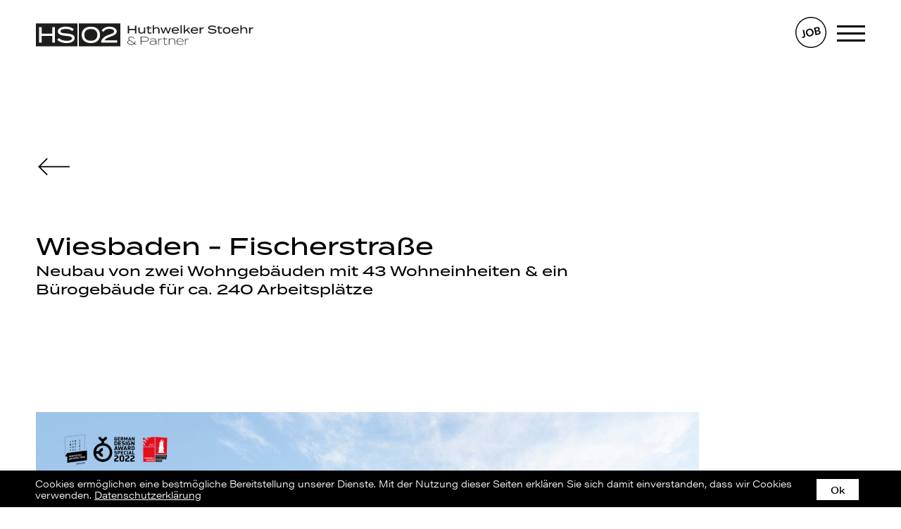

--- FILE ---
content_type: text/html; charset=UTF-8
request_url: https://www.hs02.de/projekte/wiesbaden-fischerstrasse/
body_size: 10199
content:


 
 <!doctype html>
<html class="no-js" lang="de">
    <head>
    <meta charset="utf-8">
    <meta name="viewport" content="width=device-width, initial-scale=1">
    <title>HS 02 &#8226; Wiesbaden &#8211; Fischerstraße</title>
	
    <link rel="apple-touch-icon" sizes="180x180" href="https://www.hs02.de/wp-content/themes/HS02/favicons/apple-touch-icon.png">
    <link rel="icon" type="image/png" sizes="32x32" href="https://www.hs02.de/wp-content/themes/HS02/favicons/favicon-32x32.png">
    <link rel="icon" type="image/png" sizes="16x16" href="https://www.hs02.de/wp-content/themes/HS02/favicons/favicon-16x16.png">
    <link rel="manifest" href="https://www.hs02.de/wp-content/themes/HS02/favicons/site.webmanifest">
    <link rel="mask-icon" href="https://www.hs02.de/wp-content/themes/HS02/favicons/safari-pinned-tab.svg" color="#000000">
    <meta name="msapplication-TileColor" content="#ffffff">

	  <meta name='robots' content='index, follow, max-image-preview:large, max-snippet:-1, max-video-preview:-1' />
	<style>img:is([sizes="auto" i], [sizes^="auto," i]) { contain-intrinsic-size: 3000px 1500px }</style>
	
	<!-- This site is optimized with the Yoast SEO plugin v26.0 - https://yoast.com/wordpress/plugins/seo/ -->
	<link rel="canonical" href="https://www.hs02.de/projekte/wiesbaden-fischerstrasse/" />
	<script type="application/ld+json" class="yoast-schema-graph">{"@context":"https://schema.org","@graph":[{"@type":"WebPage","@id":"https://www.hs02.de/projekte/wiesbaden-fischerstrasse/","url":"https://www.hs02.de/projekte/wiesbaden-fischerstrasse/","name":"Wiesbaden - Fischerstraße &#8211; HS 02","isPartOf":{"@id":"https://www.hs02.de/#website"},"datePublished":"2020-03-03T10:56:25+00:00","dateModified":"2025-09-04T09:20:11+00:00","breadcrumb":{"@id":"https://www.hs02.de/projekte/wiesbaden-fischerstrasse/#breadcrumb"},"inLanguage":"de-DE","potentialAction":[{"@type":"ReadAction","target":["https://www.hs02.de/projekte/wiesbaden-fischerstrasse/"]}]},{"@type":"BreadcrumbList","@id":"https://www.hs02.de/projekte/wiesbaden-fischerstrasse/#breadcrumb","itemListElement":[{"@type":"ListItem","position":1,"name":"Home","item":"https://www.hs02.de/"},{"@type":"ListItem","position":2,"name":"Wiesbaden &#8211; Fischerstraße"}]},{"@type":"WebSite","@id":"https://www.hs02.de/#website","url":"https://www.hs02.de/","name":"HS O2","description":"Dem Leben Gestalt geben","potentialAction":[{"@type":"SearchAction","target":{"@type":"EntryPoint","urlTemplate":"https://www.hs02.de/?s={search_term_string}"},"query-input":{"@type":"PropertyValueSpecification","valueRequired":true,"valueName":"search_term_string"}}],"inLanguage":"de-DE"}]}</script>
	<!-- / Yoast SEO plugin. -->


<script type="text/javascript">
/* <![CDATA[ */
window._wpemojiSettings = {"baseUrl":"https:\/\/s.w.org\/images\/core\/emoji\/16.0.1\/72x72\/","ext":".png","svgUrl":"https:\/\/s.w.org\/images\/core\/emoji\/16.0.1\/svg\/","svgExt":".svg","source":{"concatemoji":"https:\/\/www.hs02.de\/wp-includes\/js\/wp-emoji-release.min.js?ver=6.8.3"}};
/*! This file is auto-generated */
!function(s,n){var o,i,e;function c(e){try{var t={supportTests:e,timestamp:(new Date).valueOf()};sessionStorage.setItem(o,JSON.stringify(t))}catch(e){}}function p(e,t,n){e.clearRect(0,0,e.canvas.width,e.canvas.height),e.fillText(t,0,0);var t=new Uint32Array(e.getImageData(0,0,e.canvas.width,e.canvas.height).data),a=(e.clearRect(0,0,e.canvas.width,e.canvas.height),e.fillText(n,0,0),new Uint32Array(e.getImageData(0,0,e.canvas.width,e.canvas.height).data));return t.every(function(e,t){return e===a[t]})}function u(e,t){e.clearRect(0,0,e.canvas.width,e.canvas.height),e.fillText(t,0,0);for(var n=e.getImageData(16,16,1,1),a=0;a<n.data.length;a++)if(0!==n.data[a])return!1;return!0}function f(e,t,n,a){switch(t){case"flag":return n(e,"\ud83c\udff3\ufe0f\u200d\u26a7\ufe0f","\ud83c\udff3\ufe0f\u200b\u26a7\ufe0f")?!1:!n(e,"\ud83c\udde8\ud83c\uddf6","\ud83c\udde8\u200b\ud83c\uddf6")&&!n(e,"\ud83c\udff4\udb40\udc67\udb40\udc62\udb40\udc65\udb40\udc6e\udb40\udc67\udb40\udc7f","\ud83c\udff4\u200b\udb40\udc67\u200b\udb40\udc62\u200b\udb40\udc65\u200b\udb40\udc6e\u200b\udb40\udc67\u200b\udb40\udc7f");case"emoji":return!a(e,"\ud83e\udedf")}return!1}function g(e,t,n,a){var r="undefined"!=typeof WorkerGlobalScope&&self instanceof WorkerGlobalScope?new OffscreenCanvas(300,150):s.createElement("canvas"),o=r.getContext("2d",{willReadFrequently:!0}),i=(o.textBaseline="top",o.font="600 32px Arial",{});return e.forEach(function(e){i[e]=t(o,e,n,a)}),i}function t(e){var t=s.createElement("script");t.src=e,t.defer=!0,s.head.appendChild(t)}"undefined"!=typeof Promise&&(o="wpEmojiSettingsSupports",i=["flag","emoji"],n.supports={everything:!0,everythingExceptFlag:!0},e=new Promise(function(e){s.addEventListener("DOMContentLoaded",e,{once:!0})}),new Promise(function(t){var n=function(){try{var e=JSON.parse(sessionStorage.getItem(o));if("object"==typeof e&&"number"==typeof e.timestamp&&(new Date).valueOf()<e.timestamp+604800&&"object"==typeof e.supportTests)return e.supportTests}catch(e){}return null}();if(!n){if("undefined"!=typeof Worker&&"undefined"!=typeof OffscreenCanvas&&"undefined"!=typeof URL&&URL.createObjectURL&&"undefined"!=typeof Blob)try{var e="postMessage("+g.toString()+"("+[JSON.stringify(i),f.toString(),p.toString(),u.toString()].join(",")+"));",a=new Blob([e],{type:"text/javascript"}),r=new Worker(URL.createObjectURL(a),{name:"wpTestEmojiSupports"});return void(r.onmessage=function(e){c(n=e.data),r.terminate(),t(n)})}catch(e){}c(n=g(i,f,p,u))}t(n)}).then(function(e){for(var t in e)n.supports[t]=e[t],n.supports.everything=n.supports.everything&&n.supports[t],"flag"!==t&&(n.supports.everythingExceptFlag=n.supports.everythingExceptFlag&&n.supports[t]);n.supports.everythingExceptFlag=n.supports.everythingExceptFlag&&!n.supports.flag,n.DOMReady=!1,n.readyCallback=function(){n.DOMReady=!0}}).then(function(){return e}).then(function(){var e;n.supports.everything||(n.readyCallback(),(e=n.source||{}).concatemoji?t(e.concatemoji):e.wpemoji&&e.twemoji&&(t(e.twemoji),t(e.wpemoji)))}))}((window,document),window._wpemojiSettings);
/* ]]> */
</script>
<style id='wp-emoji-styles-inline-css' type='text/css'>

	img.wp-smiley, img.emoji {
		display: inline !important;
		border: none !important;
		box-shadow: none !important;
		height: 1em !important;
		width: 1em !important;
		margin: 0 0.07em !important;
		vertical-align: -0.1em !important;
		background: none !important;
		padding: 0 !important;
	}
</style>
<link rel='stylesheet' id='wp-block-library-css' href='https://www.hs02.de/wp-includes/css/dist/block-library/style.min.css?ver=6.8.3' type='text/css' media='all' />
<style id='classic-theme-styles-inline-css' type='text/css'>
/*! This file is auto-generated */
.wp-block-button__link{color:#fff;background-color:#32373c;border-radius:9999px;box-shadow:none;text-decoration:none;padding:calc(.667em + 2px) calc(1.333em + 2px);font-size:1.125em}.wp-block-file__button{background:#32373c;color:#fff;text-decoration:none}
</style>
<style id='global-styles-inline-css' type='text/css'>
:root{--wp--preset--aspect-ratio--square: 1;--wp--preset--aspect-ratio--4-3: 4/3;--wp--preset--aspect-ratio--3-4: 3/4;--wp--preset--aspect-ratio--3-2: 3/2;--wp--preset--aspect-ratio--2-3: 2/3;--wp--preset--aspect-ratio--16-9: 16/9;--wp--preset--aspect-ratio--9-16: 9/16;--wp--preset--color--black: #000000;--wp--preset--color--cyan-bluish-gray: #abb8c3;--wp--preset--color--white: #ffffff;--wp--preset--color--pale-pink: #f78da7;--wp--preset--color--vivid-red: #cf2e2e;--wp--preset--color--luminous-vivid-orange: #ff6900;--wp--preset--color--luminous-vivid-amber: #fcb900;--wp--preset--color--light-green-cyan: #7bdcb5;--wp--preset--color--vivid-green-cyan: #00d084;--wp--preset--color--pale-cyan-blue: #8ed1fc;--wp--preset--color--vivid-cyan-blue: #0693e3;--wp--preset--color--vivid-purple: #9b51e0;--wp--preset--gradient--vivid-cyan-blue-to-vivid-purple: linear-gradient(135deg,rgba(6,147,227,1) 0%,rgb(155,81,224) 100%);--wp--preset--gradient--light-green-cyan-to-vivid-green-cyan: linear-gradient(135deg,rgb(122,220,180) 0%,rgb(0,208,130) 100%);--wp--preset--gradient--luminous-vivid-amber-to-luminous-vivid-orange: linear-gradient(135deg,rgba(252,185,0,1) 0%,rgba(255,105,0,1) 100%);--wp--preset--gradient--luminous-vivid-orange-to-vivid-red: linear-gradient(135deg,rgba(255,105,0,1) 0%,rgb(207,46,46) 100%);--wp--preset--gradient--very-light-gray-to-cyan-bluish-gray: linear-gradient(135deg,rgb(238,238,238) 0%,rgb(169,184,195) 100%);--wp--preset--gradient--cool-to-warm-spectrum: linear-gradient(135deg,rgb(74,234,220) 0%,rgb(151,120,209) 20%,rgb(207,42,186) 40%,rgb(238,44,130) 60%,rgb(251,105,98) 80%,rgb(254,248,76) 100%);--wp--preset--gradient--blush-light-purple: linear-gradient(135deg,rgb(255,206,236) 0%,rgb(152,150,240) 100%);--wp--preset--gradient--blush-bordeaux: linear-gradient(135deg,rgb(254,205,165) 0%,rgb(254,45,45) 50%,rgb(107,0,62) 100%);--wp--preset--gradient--luminous-dusk: linear-gradient(135deg,rgb(255,203,112) 0%,rgb(199,81,192) 50%,rgb(65,88,208) 100%);--wp--preset--gradient--pale-ocean: linear-gradient(135deg,rgb(255,245,203) 0%,rgb(182,227,212) 50%,rgb(51,167,181) 100%);--wp--preset--gradient--electric-grass: linear-gradient(135deg,rgb(202,248,128) 0%,rgb(113,206,126) 100%);--wp--preset--gradient--midnight: linear-gradient(135deg,rgb(2,3,129) 0%,rgb(40,116,252) 100%);--wp--preset--font-size--small: 13px;--wp--preset--font-size--medium: 20px;--wp--preset--font-size--large: 36px;--wp--preset--font-size--x-large: 42px;--wp--preset--spacing--20: 0.44rem;--wp--preset--spacing--30: 0.67rem;--wp--preset--spacing--40: 1rem;--wp--preset--spacing--50: 1.5rem;--wp--preset--spacing--60: 2.25rem;--wp--preset--spacing--70: 3.38rem;--wp--preset--spacing--80: 5.06rem;--wp--preset--shadow--natural: 6px 6px 9px rgba(0, 0, 0, 0.2);--wp--preset--shadow--deep: 12px 12px 50px rgba(0, 0, 0, 0.4);--wp--preset--shadow--sharp: 6px 6px 0px rgba(0, 0, 0, 0.2);--wp--preset--shadow--outlined: 6px 6px 0px -3px rgba(255, 255, 255, 1), 6px 6px rgba(0, 0, 0, 1);--wp--preset--shadow--crisp: 6px 6px 0px rgba(0, 0, 0, 1);}:where(.is-layout-flex){gap: 0.5em;}:where(.is-layout-grid){gap: 0.5em;}body .is-layout-flex{display: flex;}.is-layout-flex{flex-wrap: wrap;align-items: center;}.is-layout-flex > :is(*, div){margin: 0;}body .is-layout-grid{display: grid;}.is-layout-grid > :is(*, div){margin: 0;}:where(.wp-block-columns.is-layout-flex){gap: 2em;}:where(.wp-block-columns.is-layout-grid){gap: 2em;}:where(.wp-block-post-template.is-layout-flex){gap: 1.25em;}:where(.wp-block-post-template.is-layout-grid){gap: 1.25em;}.has-black-color{color: var(--wp--preset--color--black) !important;}.has-cyan-bluish-gray-color{color: var(--wp--preset--color--cyan-bluish-gray) !important;}.has-white-color{color: var(--wp--preset--color--white) !important;}.has-pale-pink-color{color: var(--wp--preset--color--pale-pink) !important;}.has-vivid-red-color{color: var(--wp--preset--color--vivid-red) !important;}.has-luminous-vivid-orange-color{color: var(--wp--preset--color--luminous-vivid-orange) !important;}.has-luminous-vivid-amber-color{color: var(--wp--preset--color--luminous-vivid-amber) !important;}.has-light-green-cyan-color{color: var(--wp--preset--color--light-green-cyan) !important;}.has-vivid-green-cyan-color{color: var(--wp--preset--color--vivid-green-cyan) !important;}.has-pale-cyan-blue-color{color: var(--wp--preset--color--pale-cyan-blue) !important;}.has-vivid-cyan-blue-color{color: var(--wp--preset--color--vivid-cyan-blue) !important;}.has-vivid-purple-color{color: var(--wp--preset--color--vivid-purple) !important;}.has-black-background-color{background-color: var(--wp--preset--color--black) !important;}.has-cyan-bluish-gray-background-color{background-color: var(--wp--preset--color--cyan-bluish-gray) !important;}.has-white-background-color{background-color: var(--wp--preset--color--white) !important;}.has-pale-pink-background-color{background-color: var(--wp--preset--color--pale-pink) !important;}.has-vivid-red-background-color{background-color: var(--wp--preset--color--vivid-red) !important;}.has-luminous-vivid-orange-background-color{background-color: var(--wp--preset--color--luminous-vivid-orange) !important;}.has-luminous-vivid-amber-background-color{background-color: var(--wp--preset--color--luminous-vivid-amber) !important;}.has-light-green-cyan-background-color{background-color: var(--wp--preset--color--light-green-cyan) !important;}.has-vivid-green-cyan-background-color{background-color: var(--wp--preset--color--vivid-green-cyan) !important;}.has-pale-cyan-blue-background-color{background-color: var(--wp--preset--color--pale-cyan-blue) !important;}.has-vivid-cyan-blue-background-color{background-color: var(--wp--preset--color--vivid-cyan-blue) !important;}.has-vivid-purple-background-color{background-color: var(--wp--preset--color--vivid-purple) !important;}.has-black-border-color{border-color: var(--wp--preset--color--black) !important;}.has-cyan-bluish-gray-border-color{border-color: var(--wp--preset--color--cyan-bluish-gray) !important;}.has-white-border-color{border-color: var(--wp--preset--color--white) !important;}.has-pale-pink-border-color{border-color: var(--wp--preset--color--pale-pink) !important;}.has-vivid-red-border-color{border-color: var(--wp--preset--color--vivid-red) !important;}.has-luminous-vivid-orange-border-color{border-color: var(--wp--preset--color--luminous-vivid-orange) !important;}.has-luminous-vivid-amber-border-color{border-color: var(--wp--preset--color--luminous-vivid-amber) !important;}.has-light-green-cyan-border-color{border-color: var(--wp--preset--color--light-green-cyan) !important;}.has-vivid-green-cyan-border-color{border-color: var(--wp--preset--color--vivid-green-cyan) !important;}.has-pale-cyan-blue-border-color{border-color: var(--wp--preset--color--pale-cyan-blue) !important;}.has-vivid-cyan-blue-border-color{border-color: var(--wp--preset--color--vivid-cyan-blue) !important;}.has-vivid-purple-border-color{border-color: var(--wp--preset--color--vivid-purple) !important;}.has-vivid-cyan-blue-to-vivid-purple-gradient-background{background: var(--wp--preset--gradient--vivid-cyan-blue-to-vivid-purple) !important;}.has-light-green-cyan-to-vivid-green-cyan-gradient-background{background: var(--wp--preset--gradient--light-green-cyan-to-vivid-green-cyan) !important;}.has-luminous-vivid-amber-to-luminous-vivid-orange-gradient-background{background: var(--wp--preset--gradient--luminous-vivid-amber-to-luminous-vivid-orange) !important;}.has-luminous-vivid-orange-to-vivid-red-gradient-background{background: var(--wp--preset--gradient--luminous-vivid-orange-to-vivid-red) !important;}.has-very-light-gray-to-cyan-bluish-gray-gradient-background{background: var(--wp--preset--gradient--very-light-gray-to-cyan-bluish-gray) !important;}.has-cool-to-warm-spectrum-gradient-background{background: var(--wp--preset--gradient--cool-to-warm-spectrum) !important;}.has-blush-light-purple-gradient-background{background: var(--wp--preset--gradient--blush-light-purple) !important;}.has-blush-bordeaux-gradient-background{background: var(--wp--preset--gradient--blush-bordeaux) !important;}.has-luminous-dusk-gradient-background{background: var(--wp--preset--gradient--luminous-dusk) !important;}.has-pale-ocean-gradient-background{background: var(--wp--preset--gradient--pale-ocean) !important;}.has-electric-grass-gradient-background{background: var(--wp--preset--gradient--electric-grass) !important;}.has-midnight-gradient-background{background: var(--wp--preset--gradient--midnight) !important;}.has-small-font-size{font-size: var(--wp--preset--font-size--small) !important;}.has-medium-font-size{font-size: var(--wp--preset--font-size--medium) !important;}.has-large-font-size{font-size: var(--wp--preset--font-size--large) !important;}.has-x-large-font-size{font-size: var(--wp--preset--font-size--x-large) !important;}
:where(.wp-block-post-template.is-layout-flex){gap: 1.25em;}:where(.wp-block-post-template.is-layout-grid){gap: 1.25em;}
:where(.wp-block-columns.is-layout-flex){gap: 2em;}:where(.wp-block-columns.is-layout-grid){gap: 2em;}
:root :where(.wp-block-pullquote){font-size: 1.5em;line-height: 1.6;}
</style>
<link rel='stylesheet' id='wpm-main-css' href='//www.hs02.de/wp-content/plugins/wp-multilang/assets/styles/main.min.css?ver=2.4.22' type='text/css' media='all' />
<link rel='stylesheet' id='dss-style-css' href='https://www.hs02.de/wp-content/themes/HS02/style.css?1757178601&#038;ver=6.8.3' type='text/css' media='all' />
<link rel='stylesheet' id='animate-css' href='https://www.hs02.de/wp-content/themes/HS02/css/animate.css?ver=6.8.3' type='text/css' media='all' />
<link rel='stylesheet' id='jquery-ui-css-css' href='https://www.hs02.de/wp-content/themes/HS02/css/jquery-ui.css?ver=6.8.3' type='text/css' media='all' />
<script type="text/javascript" src="https://www.hs02.de/wp-includes/js/jquery/jquery.min.js?ver=3.7.1" id="jquery-core-js"></script>
<script type="text/javascript" src="https://www.hs02.de/wp-includes/js/jquery/jquery-migrate.min.js?ver=3.4.1" id="jquery-migrate-js"></script>
<script type="text/javascript" id="fetch_posts-js-extra">
/* <![CDATA[ */
var _loadmore_params = {"ajaxurl":"https:\/\/www.hs02.de\/wp-admin\/admin-ajax.php","posts":"{\"page\":0,\"projekte\":\"wiesbaden-fischerstrasse\",\"post_type\":\"projekte\",\"name\":\"wiesbaden-fischerstrasse\",\"lang\":\"de\",\"error\":\"\",\"m\":\"\",\"p\":0,\"post_parent\":\"\",\"subpost\":\"\",\"subpost_id\":\"\",\"attachment\":\"\",\"attachment_id\":0,\"pagename\":\"\",\"page_id\":0,\"second\":\"\",\"minute\":\"\",\"hour\":\"\",\"day\":0,\"monthnum\":0,\"year\":0,\"w\":0,\"category_name\":\"\",\"tag\":\"\",\"cat\":\"\",\"tag_id\":\"\",\"author\":\"\",\"author_name\":\"\",\"feed\":\"\",\"tb\":\"\",\"paged\":0,\"meta_key\":\"\",\"meta_value\":\"\",\"preview\":\"\",\"s\":\"\",\"sentence\":\"\",\"title\":\"\",\"fields\":\"all\",\"menu_order\":\"\",\"embed\":\"\",\"category__in\":[],\"category__not_in\":[],\"category__and\":[],\"post__in\":[],\"post__not_in\":[],\"post_name__in\":[],\"tag__in\":[],\"tag__not_in\":[],\"tag__and\":[],\"tag_slug__in\":[],\"tag_slug__and\":[],\"post_parent__in\":[],\"post_parent__not_in\":[],\"author__in\":[],\"author__not_in\":[],\"search_columns\":[],\"meta_query\":[{\"relation\":\"OR\",\"0\":{\"key\":\"_languages\",\"compare\":\"NOT EXISTS\"},\"1\":{\"key\":\"_languages\",\"value\":\"s:2:\\\"de\\\";\",\"compare\":\"LIKE\"}}],\"orderby\":\"menu_order\",\"order\":\"ASC\",\"ignore_sticky_posts\":false,\"suppress_filters\":false,\"cache_results\":true,\"update_post_term_cache\":true,\"update_menu_item_cache\":false,\"lazy_load_term_meta\":true,\"update_post_meta_cache\":true,\"posts_per_page\":999,\"nopaging\":false,\"comments_per_page\":\"50\",\"no_found_rows\":false}","current_page":"1","max_page":"0"};
/* ]]> */
</script>
<script type="text/javascript" src="https://www.hs02.de/wp-content/themes/HS02/js/loadmore.min.js?1769013968&amp;ver=6.8.3" id="fetch_posts-js"></script>
<script type="text/javascript" src="https://www.hs02.de/wp-content/themes/HS02/js/jquery-3.1.1.min.js?ver=6.8.3" id="jquery-slim-js"></script>
<link rel="https://api.w.org/" href="https://www.hs02.de/wp-json/" /><link rel="alternate" title="JSON" type="application/json" href="https://www.hs02.de/wp-json/wp/v2/projekte/761" /><link rel="EditURI" type="application/rsd+xml" title="RSD" href="https://www.hs02.de/xmlrpc.php?rsd" />
<link rel='shortlink' href='https://www.hs02.de/?p=761' />
<link rel="alternate" title="oEmbed (JSON)" type="application/json+oembed" href="https://www.hs02.de/wp-json/oembed/1.0/embed?url=https%3A%2F%2Fwww.hs02.de%2Fprojekte%2Fwiesbaden-fischerstrasse%2F" />
<link rel="alternate" title="oEmbed (XML)" type="text/xml+oembed" href="https://www.hs02.de/wp-json/oembed/1.0/embed?url=https%3A%2F%2Fwww.hs02.de%2Fprojekte%2Fwiesbaden-fischerstrasse%2F&#038;format=xml" />
<link rel="alternate" hreflang="x-default" href="https://www.hs02.de/projekte/wiesbaden-fischerstrasse/"/>
<link rel="alternate" hreflang="de-de" href="https://www.hs02.de/projekte/wiesbaden-fischerstrasse/"/>
<style type="text/css">.recentcomments a{display:inline !important;padding:0 !important;margin:0 !important;}</style>

    
    <link rel="canonical" href="https://www.hs02.de/projekte/wiesbaden-fischerstrasse/">
    <meta property="og:title" content="Wiesbaden - Fischerstraße">
    <meta property="og:description" content="Neubau von zwei Wohngebäuden mit 43 Wohneinheiten & ein Bürogebäude für ca. 240 Arbeitsplätze">
    <meta property="og:url" content="https://www.hs02.de/projekte/wiesbaden-fischerstrasse/">
    <meta property="og:image" content="https://www.hs02.de/wp-content/uploads/2020/03/Bueroansicht-Awards-klein-1200x801.jpg">
    <meta property="og:type" content="article">
    <meta name="twitter:card" content="summary_large_image">
    <meta name="twitter:title" content="Wiesbaden - Fischerstraße">
    <meta name="twitter:description" content="Neubau von zwei Wohngebäuden mit 43 Wohneinheiten & ein Bürogebäude für ca. 240 Arbeitsplätze">
    <meta name="twitter:image" content="https://www.hs02.de/wp-content/uploads/2020/03/Bueroansicht-Awards-klein-1200x801.jpg">

    </head>

	  <body class="wp-singular projekte-template-default single single-projekte postid-761 wp-theme-HS02 language-de" >

  				<header role="banner" class="no-print">
            <div class="innerwrap">
              <div class="content">
                <div class="block-logo">
                  <a class="logo-flip" href="https://www.hs02.de" target="_self">
                    <div class="face"></div>
                    <div class="flip"></div>
                  </a>
                </div>
                <a href="https://www.hs02.de" target="_self" title="Home-page" class="logo">HS 02</a>
                <div class="language-chooser">
	<!--
	$type – list, dropdown, select. Default – ‘list’.
	$show – flag, name, both. Default – ‘both’.
 	-->
	</div>
				        <a href="https://www.hs02.de/karriere/" class="header-jobs-btn"></a>
                <div id="nav-trigger"><span></span><span></span><span></span><span></span></div>
              </div>
            </div>

            <div class="nav-overlay">
              <div class="overlay-content">
              

<nav class="primary-navigation" aria-label="primary-navigation" role="navigation" aria-hidden="true">

	<div class="menu-item-group">
		<ul class="menu-items">
			<li id="menu-item-27" class="menu-item menu-item-type-post_type menu-item-object-page menu-item-home menu-item-27"><a href="https://www.hs02.de/">Start</a></li>
<li id="menu-item-28" class="menu-item menu-item-type-post_type menu-item-object-page menu-item-28"><a href="https://www.hs02.de/projekte/">Projekte</a></li>
<li id="menu-item-29" class="menu-item menu-item-type-post_type menu-item-object-page menu-item-29"><a href="https://www.hs02.de/leistungen/">Leistungen</a></li>
<li id="menu-item-398" class="menu-item menu-item-type-post_type menu-item-object-page menu-item-398"><a href="https://www.hs02.de/studio/">Team</a></li>
<li id="menu-item-1227" class="menu-item menu-item-type-post_type menu-item-object-page menu-item-1227"><a href="https://www.hs02.de/karriere/">Karriere</a></li>
<li id="menu-item-31" class="menu-item menu-item-type-post_type menu-item-object-page menu-item-31"><a href="https://www.hs02.de/news/">News</a></li>
		</ul>
	</div>

</nav>

              </div>
            </div>

          </header>


    <div class="wrapper">

      <main>


  
 
    <div class="goto-page fadein-element">
      <a href=" https://www.hs02.de/projekte/" aria-label="zur Übersicht"><span class="goto-arrow no-print reverse" aria-hidden="true"></span></a>
    </div>

    <article>

      <section>
        <div class="innerwrap">
          <div class="page-intro fadein-element">
            <h1>Wiesbaden - Fischerstraße</h1>
            <h2>Neubau von zwei Wohngebäuden mit 43 Wohneinheiten & ein Bürogebäude für ca. 240 Arbeitsplätze</h2>
                      </div>
        </div>
      </section>

      <section>
        <div class="innerwrap">
          <div class="block-layout">
                        <div class="block-image intro-image fadein-element slideup">
                <picture>
                  <source media="(min-width: 1440px)" data-srcset="https://www.hs02.de/wp-content/uploads/2020/03/Bueroansicht-Awards-klein-1920x1281.jpg">
                  <source media="(min-width: 1024px)" data-srcset="https://www.hs02.de/wp-content/uploads/2020/03/Bueroansicht-Awards-klein-1600x1068.jpg">
                  <source media="(min-width: 768px)" data-srcset="https://www.hs02.de/wp-content/uploads/2020/03/Bueroansicht-Awards-klein-1200x801.jpg">
                  <source media="(min-width: 425px)" data-srcset="https://www.hs02.de/wp-content/uploads/2020/03/Bueroansicht-Awards-klein-800x534.jpg">
                  <img class="lazy" src="https://www.hs02.de/wp-content/uploads/2020/03/Bueroansicht-Awards-klein-150x100.jpg" data-src="https://www.hs02.de/wp-content/uploads/2020/03/Bueroansicht-Awards-klein-800x534.jpg" alt="">
                </picture>
                            </div>
            <div class="block-shortfacts fadein-element slideup">
               <div class="block-image teaser">
                                 <picture>
                  <source media="(min-width: 768px)" data-srcset="https://www.hs02.de/wp-content/uploads/2020/03/HS02-fischerstrasse-day-02-0261-1200x801.jpg">
                  <source media="(min-width: 425px)" data-srcset="https://www.hs02.de/wp-content/uploads/2020/03/HS02-fischerstrasse-day-02-0261-800x534.jpg">
                  <img class="lazy" src="https://www.hs02.de/wp-content/uploads/2020/03/HS02-fischerstrasse-day-02-0261-150x100.jpg" data-src="https://www.hs02.de/wp-content/uploads/2020/03/HS02-fischerstrasse-day-02-0261-800x534.jpg" alt="">
                </picture>
               </div>
                <div class="infobox">
                  <div class="content shortfacts">
                  <h3 class="infobox-title">Shortfacts</h3>
                  <div class="block-text-group">
                    <p class="client">Orion IV European 23 S.A.R.L.</p>
                    <p class="location">Projektstandort: Wiesbaden</p>
                    <p class="date">Jahr: 2016 / 2020</p>
                                          <p class="livingspace">ca. 19.900 m² BGF inkl. Bestandsflächen</p>
                                                              <p class="bauvolumen">Neubauplanung von zwei Wohngebäuden und einem Bürogebäude</p>
                                      </div>
                </div>
              </div>
            </div>
            
      

        
            
                          <div class="block-text-group fadein-element">

                                  <div class="block-image fadein-element">
                    <div class="image-wrapper">
                      <picture>
                        <source media="(min-width: 1024px)" data-srcset="https://www.hs02.de/wp-content/uploads/2020/03/HS02-fischerstrasse-day-01-526.jpg">
                        <source media="(min-width: 768px)" data-srcset="https://www.hs02.de/wp-content/uploads/2020/03/HS02-fischerstrasse-day-01-526-1200x1798.jpg">
                        <source media="(min-width: 425px)" data-srcset="https://www.hs02.de/wp-content/uploads/2020/03/HS02-fischerstrasse-day-01-526-800x1199.jpg">
                        <img class="lazy" src="https://www.hs02.de/wp-content/uploads/2020/03/HS02-fischerstrasse-day-01-526-150x225.jpg" data-src="https://www.hs02.de/wp-content/uploads/2020/03/HS02-fischerstrasse-day-01-526-800x1199.jpg" alt="">
                      </picture>
                                          </div>
                  </div>
                
                <div class="block-text preview fadein-element">
                  <p>Das Projekt befindet sich in der Fischerstraße in Wiesbaden, angrenzend zur Biebricher Allee und unmittelbar hinter dem Einkaufszentrum &#8222;Lilien-Carré&#8220;. Als Neubebauung auf dem Bestandssockel sind drei Gebäude geplant: Zwei Punkthäuser als Wohnbebauung im Westen und östlich hiervon ein riegelförmiges Bürogebäude. Der bestehende Sockelbau bleibt zum Großteil in seiner Grundstruktur erhalten und wird in Teilbereichen baulich ergänzt und erweitert. Darauf werden die aufgehenden Wohngebäude neu erstellt. Die im Sockelbau bestehenden Treppenhauskerne werden nach oben erweitert, damit die ursprünglich geplante Tragstruktur erhalten bleibt. Die neuen Wohngebäude umfassen 43 Wohneinheiten. Beide Gebäude  haben fünf oberirdische Geschosse: Vier Regelgeschosse und ein Staffelgeschoss. Auf der Tiefgaragendecke wird mittels intensiver Dachbegrünung eine neue Außenanlage mit Grünflächen, Privatgärten und einer Spielfläche für Kinder sowie eine Abstellmöglichkeit für Fahrräder vorgesehen.</p>
                </div>

                                  <div class="block-text block-read-more fadein-element">
                    <p>Das Bürogebäude: In den Fassadenansichten des Bürobaus entsteht eine optisch-, lebendige Abfolge. Der entstehende Rhythmus erscheint als wiederkehrende Akzentuierung. Der Rhythmus moduliert eine sonst strenge Abfolge, indem er spannungslos gruppiert und bewusst Ungleichgewichte schafft. Ein strenger Takt muss manchmal zur Stetigkeit der Bewegung hinzukommen, damit der Rhythmus im direkten Kontrast dazu erlebt wird. Das visuelle Gestaltungsmittel gliedert das Fassadenbild. Auch Grundrisse und Schnitte als „choreografische Partitur“, aber auch der vom tageslichtabhängig-, entstehende Kontrast von Licht- und Schattenzonen sind Faktoren der Rhythmik.</p>
<p>Die Wohnhäuser: Das Wort „Fassade“ kommt von „facies“ (lat. Gesicht) und bezeichnet die dem Außenraum zugewandte Außenwand eines Gebäudes. Die Fassade teilt einem Außenstehenden etwas mit. In Ihrer Mitteilungsfunktion kündigt sie auch den Innenraum an. Fassaden sind diejenigen Außenwände, die, gut sichtbar, in der Lage sind, ein Gegenüber anzusprechen, eine Adresse zu bilden und die Einheit des Gebäudes widerzuspiegeln.</p>
<p>Dazu verlangen sie eine sorgfältige Durchgestaltung, die als Gesamtbild dem Überblick und in den Details der Betrachtung aus der Nähe gerecht wird. Durch die Betonung der Geschossgliederung etwa und die Artikulation von Sockelzone und Attika wird die Lesbarkeit der Struktur erleichtert.</p>

                  </div>
                  <span class="btn read-more-btn">Mehr Lesen</span>
                
              </div>

            


        


      

        
        
                      <div class="block-image fadein-element slideup seq-0">
              <div class="image-wrapper">
                <picture>
                  <source media="(min-width: 1440px)" data-srcset="https://www.hs02.de/wp-content/uploads/2020/03/HS02-fischerstrasse-day-03-0316-1920x1282.jpg">
                  <source media="(min-width: 1024px)" data-srcset="https://www.hs02.de/wp-content/uploads/2020/03/HS02-fischerstrasse-day-03-0316-1600x1068.jpg">
                  <source media="(min-width: 768px)" data-srcset="https://www.hs02.de/wp-content/uploads/2020/03/HS02-fischerstrasse-day-03-0316-1200x801.jpg">
                  <source media="(min-width: 425px)" data-srcset="https://www.hs02.de/wp-content/uploads/2020/03/HS02-fischerstrasse-day-03-0316-800x534.jpg">
                  <img class="lazy" src="https://www.hs02.de/wp-content/uploads/2020/03/HS02-fischerstrasse-day-03-0316-150x100.jpg" data-src="https://www.hs02.de/wp-content/uploads/2020/03/HS02-fischerstrasse-day-03-0316-800x534.jpg" alt="">
                </picture>
                              </div>
            </div>
          

      


      

        
        
                     <div class="block-quote fadein-element slideup">
              <div class="quote-group">
                <p class="quote">» Eine gelungene Stadtreparatur «</p>
                                  <p class="author">Wiesbadener Kurier, 31.03.2020</p>
                              </div>
            </div>
          


        


      

        
        
                     <div class="block-quote fadein-element slideup">
              <div class="quote-group">
                <p class="quote">» Die vorgestellte Planung wird als ein guter Beitrag zur Stadtentwicklung gelobt. Dargestellt
wird ein überzeugender Städtebau «</p>
                                  <p class="author">Gestaltungsbeirat Wiesbaden, 15.02.2017</p>
                              </div>
            </div>
          


        


      

        
        
                      <div class="block-image fadein-element slideup seq-1">
              <div class="image-wrapper">
                <picture>
                  <source media="(min-width: 1440px)" data-srcset="https://www.hs02.de/wp-content/uploads/2020/03/HS02-fischerstrasse-day-01-439.jpg">
                  <source media="(min-width: 1024px)" data-srcset="https://www.hs02.de/wp-content/uploads/2020/03/HS02-fischerstrasse-day-01-439.jpg">
                  <source media="(min-width: 768px)" data-srcset="https://www.hs02.de/wp-content/uploads/2020/03/HS02-fischerstrasse-day-01-439-1200x1600.jpg">
                  <source media="(min-width: 425px)" data-srcset="https://www.hs02.de/wp-content/uploads/2020/03/HS02-fischerstrasse-day-01-439-800x1067.jpg">
                  <img class="lazy" src="https://www.hs02.de/wp-content/uploads/2020/03/HS02-fischerstrasse-day-01-439-150x200.jpg" data-src="https://www.hs02.de/wp-content/uploads/2020/03/HS02-fischerstrasse-day-01-439-800x1067.jpg" alt="">
                </picture>
                              </div>
            </div>
          

      


      

        
        
                      <div class="block-image fadein-element slideup seq-2">
              <div class="image-wrapper">
                <picture>
                  <source media="(min-width: 1440px)" data-srcset="https://www.hs02.de/wp-content/uploads/2020/03/HS02-fischerstrasse-day-02-0226-1920x1282.jpg">
                  <source media="(min-width: 1024px)" data-srcset="https://www.hs02.de/wp-content/uploads/2020/03/HS02-fischerstrasse-day-02-0226-1600x1068.jpg">
                  <source media="(min-width: 768px)" data-srcset="https://www.hs02.de/wp-content/uploads/2020/03/HS02-fischerstrasse-day-02-0226-1200x801.jpg">
                  <source media="(min-width: 425px)" data-srcset="https://www.hs02.de/wp-content/uploads/2020/03/HS02-fischerstrasse-day-02-0226-800x534.jpg">
                  <img class="lazy" src="https://www.hs02.de/wp-content/uploads/2020/03/HS02-fischerstrasse-day-02-0226-150x100.jpg" data-src="https://www.hs02.de/wp-content/uploads/2020/03/HS02-fischerstrasse-day-02-0226-800x534.jpg" alt="">
                </picture>
                              </div>
            </div>
          

      


      

        
        
                      <div class="block-image fadein-element slideup seq-3">
              <div class="image-wrapper">
                <picture>
                  <source media="(min-width: 1440px)" data-srcset="https://www.hs02.de/wp-content/uploads/2021/09/IAIA2021_selection_rgb_b-1.jpg">
                  <source media="(min-width: 1024px)" data-srcset="https://www.hs02.de/wp-content/uploads/2021/09/IAIA2021_selection_rgb_b-1-1600x1200.jpg">
                  <source media="(min-width: 768px)" data-srcset="https://www.hs02.de/wp-content/uploads/2021/09/IAIA2021_selection_rgb_b-1-1200x900.jpg">
                  <source media="(min-width: 425px)" data-srcset="https://www.hs02.de/wp-content/uploads/2021/09/IAIA2021_selection_rgb_b-1-800x600.jpg">
                  <img class="lazy" src="https://www.hs02.de/wp-content/uploads/2021/09/IAIA2021_selection_rgb_b-1-150x112.jpg" data-src="https://www.hs02.de/wp-content/uploads/2021/09/IAIA2021_selection_rgb_b-1-800x600.jpg" alt="">
                </picture>
                              </div>
            </div>
          

      


          
          </div>
        </div>
      </section>

    </article>



    
    
    <section>
      <div class="innerwrap">
        <div class="block-carrousel fadein-element slideup">

          <div class="section-head">
            <div class="headline">Ähnliche Projekte</div>
          </div>

          <div class="block-slider">
                <div class="content">

                  <div class="swiper-container swiper-carrousel">
                        <div class="swiper-wrapper">

                          
                           
                            <a class="block-home-hero swiper-slide" href="https://www.hs02.de/projekte/frankfurt-am-main-hanauer-landstrasse-oststern/">
                              <div class="block-image">
                                <div class="image-wrapper">
                                  <picture>
                                    <source media="(min-width: 768px)" data-srcset="https://www.hs02.de/wp-content/uploads/2020/09/HS02-SPA_Oststern-Living_Logos_5b-1200x800.jpg">
                                    <source media="(min-width: 425px)" data-srcset="https://www.hs02.de/wp-content/uploads/2020/09/HS02-SPA_Oststern-Living_Logos_5b-800x534.jpg">
                                    <img class="lazy" src="https://www.hs02.de/wp-content/uploads/2020/09/HS02-SPA_Oststern-Living_Logos_5b-150x100.jpg" data-src="https://www.hs02.de/wp-content/uploads/2020/09/HS02-SPA_Oststern-Living_Logos_5b-800x534.jpg" alt="">
                                  </picture>
                                </div>
                              </div>
                              <div class="block-intro-group">
                                <h2>Frankfurt am Main – Hanauer Landstraße „OstStern“</h2>
                                <p class="intro">Planung von 241 Wohnungen mit Tiefgarage</p>
                                <span class="goto-arrow no-print" aria-hidden="true"></span>
                              </div>
                            </a>

                          
                           
                            <a class="block-home-hero swiper-slide" href="https://www.hs02.de/projekte/mainzer-strasse-wiesbaden/">
                              <div class="block-image">
                                <div class="image-wrapper">
                                  <picture>
                                    <source media="(min-width: 768px)" data-srcset="https://www.hs02.de/wp-content/uploads/2025/03/Image14-aspect-ratio-3-2-1-1200x800.jpg">
                                    <source media="(min-width: 425px)" data-srcset="https://www.hs02.de/wp-content/uploads/2025/03/Image14-aspect-ratio-3-2-1-800x533.jpg">
                                    <img class="lazy" src="https://www.hs02.de/wp-content/uploads/2025/03/Image14-aspect-ratio-3-2-1-150x100.jpg" data-src="https://www.hs02.de/wp-content/uploads/2025/03/Image14-aspect-ratio-3-2-1-800x533.jpg" alt="">
                                  </picture>
                                </div>
                              </div>
                              <div class="block-intro-group">
                                <h2>Wiesbaden - Mainzer Straße</h2>
                                <p class="intro">Neues nachhaltiges Stadtquartier in der Mitte von Wiesbaden</p>
                                <span class="goto-arrow no-print" aria-hidden="true"></span>
                              </div>
                            </a>

                          
                           
                            <a class="block-home-hero swiper-slide" href="https://www.hs02.de/projekte/rheingau-facharztzentrum/">
                              <div class="block-image">
                                <div class="image-wrapper">
                                  <picture>
                                    <source media="(min-width: 768px)" data-srcset="https://www.hs02.de/wp-content/uploads/2023/06/Bild-1-scaled-aspect-ratio-3-2-1200x800.jpg">
                                    <source media="(min-width: 425px)" data-srcset="https://www.hs02.de/wp-content/uploads/2023/06/Bild-1-scaled-aspect-ratio-3-2-800x534.jpg">
                                    <img class="lazy" src="https://www.hs02.de/wp-content/uploads/2023/06/Bild-1-scaled-aspect-ratio-3-2-150x100.jpg" data-src="https://www.hs02.de/wp-content/uploads/2023/06/Bild-1-scaled-aspect-ratio-3-2-800x534.jpg" alt="">
                                  </picture>
                                </div>
                              </div>
                              <div class="block-intro-group">
                                <h2>Eltville - Facharztzentrum</h2>
                                <p class="intro">Mehrfachbeauftragung eines Facharztzentrums mit 2 Baukörpern in Holzhybridbauweise und einer Parkgarage</p>
                                <span class="goto-arrow no-print" aria-hidden="true"></span>
                              </div>
                            </a>

                          
                           
                            <a class="block-home-hero swiper-slide" href="https://www.hs02.de/projekte/berlin-spandau-nordvillen-havelmarina/">
                              <div class="block-image">
                                <div class="image-wrapper">
                                  <picture>
                                    <source media="(min-width: 768px)" data-srcset="https://www.hs02.de/wp-content/uploads/2023/02/csm_berlin-havelmarina-nordvillen-vogelperspektive_dcdd74e097-aspect-ratio-3-2.webp">
                                    <source media="(min-width: 425px)" data-srcset="https://www.hs02.de/wp-content/uploads/2023/02/csm_berlin-havelmarina-nordvillen-vogelperspektive_dcdd74e097-aspect-ratio-3-2-800x533.webp">
                                    <img class="lazy" src="https://www.hs02.de/wp-content/uploads/2023/02/csm_berlin-havelmarina-nordvillen-vogelperspektive_dcdd74e097-aspect-ratio-3-2-150x100.webp" data-src="https://www.hs02.de/wp-content/uploads/2023/02/csm_berlin-havelmarina-nordvillen-vogelperspektive_dcdd74e097-aspect-ratio-3-2-800x533.webp" alt="">
                                  </picture>
                                </div>
                              </div>
                              <div class="block-intro-group">
                                <h2>Berlin Spandau - Nordvillen Havelmarina</h2>
                                <p class="intro">Attraktives Wohnen am Wasser in Berlin,<br />
9 Stadtvillen mit je 5 Wohnungen nach Effizienzhaus 55-Richtlinie,<br />
entwickelt mit HS + G, Berlin</p>
                                <span class="goto-arrow no-print" aria-hidden="true"></span>
                              </div>
                            </a>

                          
                           
                            <a class="block-home-hero swiper-slide" href="https://www.hs02.de/projekte/mehrfachbeauftragung-wohnquartier-auf-den-eichen-wiesbaden/">
                              <div class="block-image">
                                <div class="image-wrapper">
                                  <picture>
                                    <source media="(min-width: 768px)" data-srcset="https://www.hs02.de/wp-content/uploads/2021/11/Final_Rendering-1-scaled-aspect-ratio-3-2-1200x800.jpg">
                                    <source media="(min-width: 425px)" data-srcset="https://www.hs02.de/wp-content/uploads/2021/11/Final_Rendering-1-scaled-aspect-ratio-3-2-800x533.jpg">
                                    <img class="lazy" src="https://www.hs02.de/wp-content/uploads/2021/11/Final_Rendering-1-scaled-aspect-ratio-3-2-150x100.jpg" data-src="https://www.hs02.de/wp-content/uploads/2021/11/Final_Rendering-1-scaled-aspect-ratio-3-2-800x533.jpg" alt="">
                                  </picture>
                                </div>
                              </div>
                              <div class="block-intro-group">
                                <h2>Mehrfachbeauftragung – Wohnquartier “Auf den Eichen”, Wiesbaden</h2>
                                <p class="intro">Die GWW Wiesbadener Wohnbaugesellschaft mbH beauftragt HS02 innerhalb einer Qualifizierungsverfahrens mit der Planung eines tragfähigen Bebauungskonzeptes<br />
des Wohnquartiers „Auf den Eichen, 7., 8. und 9. Bauabschnitt, Wiesbaden.</p>
                                <span class="goto-arrow no-print" aria-hidden="true"></span>
                              </div>
                            </a>

                          
                           
                            <a class="block-home-hero swiper-slide" href="https://www.hs02.de/projekte/berlin-ontarioseestrasse/">
                              <div class="block-image">
                                <div class="image-wrapper">
                                  <picture>
                                    <source media="(min-width: 768px)" data-srcset="https://www.hs02.de/wp-content/uploads/2025/03/ONT-Final3_h-aspect-ratio-3-2-1200x800.jpg">
                                    <source media="(min-width: 425px)" data-srcset="https://www.hs02.de/wp-content/uploads/2025/03/ONT-Final3_h-aspect-ratio-3-2-800x533.jpg">
                                    <img class="lazy" src="https://www.hs02.de/wp-content/uploads/2025/03/ONT-Final3_h-aspect-ratio-3-2-150x100.jpg" data-src="https://www.hs02.de/wp-content/uploads/2025/03/ONT-Final3_h-aspect-ratio-3-2-800x533.jpg" alt="">
                                  </picture>
                                </div>
                              </div>
                              <div class="block-intro-group">
                                <h2>Berlin – Studentenwohnheim Ontarioseestraße</h2>
                                <p class="intro">Planung einer Wohnanlange mit 289 Wohneinheiten - studentisches Wohnen / Mikroapartments in Berlin Lichtenberg</p>
                                <span class="goto-arrow no-print" aria-hidden="true"></span>
                              </div>
                            </a>

                          
                     </div>

                 </div>
                 <div class="swiper-pagination"></div>
                 <div class="swiper-button-prev"></div>
                 <div class="swiper-button-next"></div>
                </div>

            </div>
        </div>
      </div>
    </section>



  <!-- END OF WP-QUERYLOOP -->
  


<!-- FOOTER -->
</main>

	<footer class="no-print">
		<div class="innerwrap">
			<div class="content">

				<div class="navigation-contact-group">
					
	<nav class="footer-navigation" aria-label="footer-navigation" role="navigation">
		<ul class="menu-items footer">
			<li id="menu-item-43" class="menu-item menu-item-type-post_type menu-item-object-page menu-item-43"><a href="https://www.hs02.de/impressum/">Impressum</a></li>
<li id="menu-item-44" class="menu-item menu-item-type-post_type menu-item-object-page menu-item-44"><a href="https://www.hs02.de/datenschutz/">Datenschutz</a></li>
<li id="menu-item-245" class="menu-item menu-item-type-post_type menu-item-object-page menu-item-245"><a href="https://www.hs02.de/karriere/">Karriere</a></li>
<li id="menu-item-45" class="menu-item menu-item-type-post_type menu-item-object-page menu-item-45"><a href="https://www.hs02.de/kontakt/">Kontakt</a></li>
		</ul>
	</nav>

										<div class="contact">
																														<div class="address">
										<p>Biebricher Allee 16</p>
										<p>65187 Wiesbaden</p>
																					<p>Tel: +49 (0) 611 / 81 20 517 / 516</p>
																															<p>Fax: +49 (0) 611 / 81 20 360</p>
																			</div>
																																													<div class="address">
										<p>Staufenstraße 35</p>
										<p>60323 Frankfurt am Main</p>
																					<p>Tel: +49 (0) 69 / 58 99 66 090</p>
																															<p>Fax: +49 (0) 69 / 58 99 66 099</p>
																			</div>
																																													<div class="address">
										<p>Suarezstraße 41</p>
										<p>14057 Berlin</p>
																					<p>Tel: +49 (0) 30 / 32 10 51 72</p>
																															<p>Fax: +49 (0) 30 / 30 82 34 03</p>
																			</div>
																									</div>
									</div>

				<div class="partners">
					<a class="logo-item mitglied-verein-logo" href="https://www.dgnb.de/" target="_blank"></a>
					<a class="logo-item baukultur-logo" href="https://www.bundesstiftung-baukultur.de/foerderverein" target="_blank"></a>
					<a class="logo-item buildingsmart-logo" href="https://www.buildingsmart.de" target="_blank"></a>
				</div>

			</div>
		</div>
	</footer>

</div> <!-- // wrap-->

<script type="speculationrules">
{"prefetch":[{"source":"document","where":{"and":[{"href_matches":"\/*"},{"not":{"href_matches":["\/wp-*.php","\/wp-admin\/*","\/wp-content\/uploads\/*","\/wp-content\/*","\/wp-content\/plugins\/*","\/wp-content\/themes\/HS02\/*","\/*\\?(.+)"]}},{"not":{"selector_matches":"a[rel~=\"nofollow\"]"}},{"not":{"selector_matches":".no-prefetch, .no-prefetch a"}}]},"eagerness":"conservative"}]}
</script>
<script type="text/javascript" id="wpm-switcher-block-script-js-extra">
/* <![CDATA[ */
var wpm_localize_data = {"wpm_block_switch_nonce":"656933f0ef","ajax_url":"https:\/\/www.hs02.de\/wp-admin\/admin-ajax.php","current_url":"https:\/\/www.hs02.de\/projekte\/wiesbaden-fischerstrasse\/"};
/* ]]> */
</script>
<script type="text/javascript" src="https://www.hs02.de/wp-content/plugins/wp-multilang/assets/blocks/language-switcher/js/switcher-block.min.js?ver=2.4.22" id="wpm-switcher-block-script-js"></script>
<script type="text/javascript" src="https://www.hs02.de/wp-content/themes/HS02/js/jquery-ui.min.js?ver=6.8.3" id="jquery-ui-js"></script>
<script type="text/javascript" src="https://www.hs02.de/wp-content/themes/HS02/js/lazyload.min.js?ver=6.8.3" id="lazyload-js"></script>
<script type="text/javascript" src="https://www.hs02.de/wp-content/themes/HS02/js/swiper/swiper.min.js?ver=6.8.3" id="swiper-js"></script>
<script type="text/javascript" src="https://www.hs02.de/wp-content/themes/HS02/js/main.min.js?1769013968&amp;ver=6.8.3" id="main-js-js"></script>

<script src="https://www.hs02.de/wp-content/themes/HS02/js/cookie-minimal-min.js"></script>
<script>
	$(document).ready(function(){
		$.cookieBar({
			message: 'Cookies ermöglichen eine bestmögliche Bereitstellung unserer Dienste. Mit der Nutzung dieser Seiten erklären Sie sich damit einverstanden, dass wir Cookies verwenden. <a href="https://www.hs02.de/hs02_2020/datenschutz/">Datenschutzerklärung</a>',
			acceptText: 'Ok',
		});
	});
</script>



</body>
</html>


--- FILE ---
content_type: text/css
request_url: https://www.hs02.de/wp-content/themes/HS02/style.css?1757178601&ver=6.8.3
body_size: 11126
content:
*,*::before,*::after{box-sizing:border-box}*{margin:0;padding:0;font:inherit;outline:none}a:link,a:active,a:visited{color:inherit;text-decoration:none}ul[role='list'],ol[role='list'],nav ul{list-style:none}html{scroll-behavior:initial}html,body{height:100%;-webkit-font-smoothing:antialiased;-moz-osx-font-smoothing:grayscale}body{text-rendering:optimizeSpeed}header,footer,section,article{container-type:inline-size}h1,h2,.section-head .headline,h3,.page-intro h2,.page-intro .section-head .headline,.section-head .page-intro .headline,.page-intro .date,h4,h5,h6{text-wrap:balance}p,li,figcaption{text-wrap:pretty}a:not([class]){text-decoration-skip-ink:auto}em{font-style:italic}img,picture,svg{width:100%;display:block}video{width:100%}button{background-color:transparent;border:none;margin:0;padding:0;text-align:inherit;font:inherit;border-radius:0;appearance:none}@font-face{font-family:"acumin-pro-wide";src:url("https://use.typekit.net/af/1b8691/00000000000000003b9acb3d/27/l?primer=7cdcb44be4a7db8877ffa5c0007b8dd865b3bbc383831fe2ea177f62257a9191&fvd=n3&v=3") format("woff2"),url("https://use.typekit.net/af/1b8691/00000000000000003b9acb3d/27/d?primer=7cdcb44be4a7db8877ffa5c0007b8dd865b3bbc383831fe2ea177f62257a9191&fvd=n3&v=3") format("woff"),url("https://use.typekit.net/af/1b8691/00000000000000003b9acb3d/27/a?primer=7cdcb44be4a7db8877ffa5c0007b8dd865b3bbc383831fe2ea177f62257a9191&fvd=n3&v=3") format("opentype");font-display:auto;font-style:normal;font-weight:300}@font-face{font-family:"acumin-pro-wide";src:url("https://use.typekit.net/af/cc64d9/00000000000000003b9acb41/27/l?primer=7cdcb44be4a7db8877ffa5c0007b8dd865b3bbc383831fe2ea177f62257a9191&fvd=n5&v=3") format("woff2"),url("https://use.typekit.net/af/cc64d9/00000000000000003b9acb41/27/d?primer=7cdcb44be4a7db8877ffa5c0007b8dd865b3bbc383831fe2ea177f62257a9191&fvd=n5&v=3") format("woff"),url("https://use.typekit.net/af/cc64d9/00000000000000003b9acb41/27/a?primer=7cdcb44be4a7db8877ffa5c0007b8dd865b3bbc383831fe2ea177f62257a9191&fvd=n5&v=3") format("opentype");font-display:auto;font-style:normal;font-weight:500}@font-face{font-family:"termina";src:url("https://use.typekit.net/af/316dc1/00000000000000003b9adf14/27/l?primer=7cdcb44be4a7db8877ffa5c0007b8dd865b3bbc383831fe2ea177f62257a9191&fvd=n3&v=3") format("woff2"),url("https://use.typekit.net/af/316dc1/00000000000000003b9adf14/27/d?primer=7cdcb44be4a7db8877ffa5c0007b8dd865b3bbc383831fe2ea177f62257a9191&fvd=n3&v=3") format("woff"),url("https://use.typekit.net/af/316dc1/00000000000000003b9adf14/27/a?primer=7cdcb44be4a7db8877ffa5c0007b8dd865b3bbc383831fe2ea177f62257a9191&fvd=n3&v=3") format("opentype");font-display:auto;font-style:normal;font-weight:300}@font-face{font-family:"termina";src:url("https://use.typekit.net/af/bd6372/00000000000000003b9adf1f/27/l?primer=7cdcb44be4a7db8877ffa5c0007b8dd865b3bbc383831fe2ea177f62257a9191&fvd=n5&v=3") format("woff2"),url("https://use.typekit.net/af/bd6372/00000000000000003b9adf1f/27/d?primer=7cdcb44be4a7db8877ffa5c0007b8dd865b3bbc383831fe2ea177f62257a9191&fvd=n5&v=3") format("woff"),url("https://use.typekit.net/af/bd6372/00000000000000003b9adf1f/27/a?primer=7cdcb44be4a7db8877ffa5c0007b8dd865b3bbc383831fe2ea177f62257a9191&fvd=n5&v=3") format("opentype");font-display:auto;font-style:normal;font-weight:500}@font-face{font-family:swiper-icons;src:url("data:application/font-woff;charset=utf-8;base64, [base64]//wADZ2x5ZgAAAywAAADMAAAD2MHtryVoZWFkAAABbAAAADAAAAA2E2+eoWhoZWEAAAGcAAAAHwAAACQC9gDzaG10eAAAAigAAAAZAAAArgJkABFsb2NhAAAC0AAAAFoAAABaFQAUGG1heHAAAAG8AAAAHwAAACAAcABAbmFtZQAAA/gAAAE5AAACXvFdBwlwb3N0AAAFNAAAAGIAAACE5s74hXjaY2BkYGAAYpf5Hu/j+W2+MnAzMYDAzaX6QjD6/4//Bxj5GA8AuRwMYGkAPywL13jaY2BkYGA88P8Agx4j+/8fQDYfA1AEBWgDAIB2BOoAeNpjYGRgYNBh4GdgYgABEMnIABJzYNADCQAACWgAsQB42mNgYfzCOIGBlYGB0YcxjYGBwR1Kf2WQZGhhYGBiYGVmgAFGBiQQkOaawtDAoMBQxXjg/wEGPcYDDA4wNUA2CCgwsAAAO4EL6gAAeNpj2M0gyAACqxgGNWBkZ2D4/wMA+xkDdgAAAHjaY2BgYGaAYBkGRgYQiAHyGMF8FgYHIM3DwMHABGQrMOgyWDLEM1T9/w8UBfEMgLzE////P/5//f/V/xv+r4eaAAeMbAxwIUYmIMHEgKYAYjUcsDAwsLKxc3BycfPw8jEQA/[base64]/uznmfPFBNODM2K7MTQ45YEAZqGP81AmGGcF3iPqOop0r1SPTaTbVkfUe4HXj97wYE+yNwWYxwWu4v1ugWHgo3S1XdZEVqWM7ET0cfnLGxWfkgR42o2PvWrDMBSFj/IHLaF0zKjRgdiVMwScNRAoWUoH78Y2icB/yIY09An6AH2Bdu/UB+yxopYshQiEvnvu0dURgDt8QeC8PDw7Fpji3fEA4z/PEJ6YOB5hKh4dj3EvXhxPqH/SKUY3rJ7srZ4FZnh1PMAtPhwP6fl2PMJMPDgeQ4rY8YT6Gzao0eAEA409DuggmTnFnOcSCiEiLMgxCiTI6Cq5DZUd3Qmp10vO0LaLTd2cjN4fOumlc7lUYbSQcZFkutRG7g6JKZKy0RmdLY680CDnEJ+UMkpFFe1RN7nxdVpXrC4aTtnaurOnYercZg2YVmLN/d/gczfEimrE/fs/bOuq29Zmn8tloORaXgZgGa78yO9/cnXm2BpaGvq25Dv9S4E9+5SIc9PqupJKhYFSSl47+Qcr1mYNAAAAeNptw0cKwkAAAMDZJA8Q7OUJvkLsPfZ6zFVERPy8qHh2YER+3i/BP83vIBLLySsoKimrqKqpa2hp6+jq6RsYGhmbmJqZSy0sraxtbO3sHRydnEMU4uR6yx7JJXveP7WrDycAAAAAAAH//wACeNpjYGRgYOABYhkgZgJCZgZNBkYGLQZtIJsFLMYAAAw3ALgAeNolizEKgDAQBCchRbC2sFER0YD6qVQiBCv/H9ezGI6Z5XBAw8CBK/m5iQQVauVbXLnOrMZv2oLdKFa8Pjuru2hJzGabmOSLzNMzvutpB3N42mNgZGBg4GKQYzBhYMxJLMlj4GBgAYow/P/PAJJhLM6sSoWKfWCAAwDAjgbRAAB42mNgYGBkAIIbCZo5IPrmUn0hGA0AO8EFTQAA") format("woff");font-weight:400;font-style:normal}:root{--swiper-theme-color:#007aff}.swiper-container{margin-left:auto;margin-right:auto;position:relative;overflow:hidden;list-style:none;padding:0;z-index:1}.swiper-container-vertical>.swiper-wrapper{flex-direction:column}.swiper-wrapper{position:relative;width:100%;height:100%;z-index:1;display:flex;transition-property:transform;box-sizing:content-box}.swiper-container-android .swiper-slide,.swiper-wrapper{transform:translate3d(0px, 0, 0)}.swiper-container-multirow>.swiper-wrapper{flex-wrap:wrap}.swiper-container-multirow-column>.swiper-wrapper{flex-wrap:wrap;flex-direction:column}.swiper-container-free-mode>.swiper-wrapper{transition-timing-function:ease-out;margin:0 auto}.swiper-slide{flex-shrink:0;width:100%;height:100%;position:relative;transition-property:transform}.swiper-slide-invisible-blank{visibility:hidden}.swiper-container-autoheight,.swiper-container-autoheight .swiper-slide{height:auto}.swiper-container-autoheight .swiper-wrapper{align-items:flex-start;transition-property:transform,height}.swiper-container-3d{perspective:1200px}.swiper-container-3d .swiper-cube-shadow,.swiper-container-3d .swiper-slide,.swiper-container-3d .swiper-slide-shadow-bottom,.swiper-container-3d .swiper-slide-shadow-left,.swiper-container-3d .swiper-slide-shadow-right,.swiper-container-3d .swiper-slide-shadow-top,.swiper-container-3d .swiper-wrapper{transform-style:preserve-3d}.swiper-container-3d .swiper-slide-shadow-bottom,.swiper-container-3d .swiper-slide-shadow-left,.swiper-container-3d .swiper-slide-shadow-right,.swiper-container-3d .swiper-slide-shadow-top{position:absolute;left:0;top:0;width:100%;height:100%;pointer-events:none;z-index:10}.swiper-container-3d .swiper-slide-shadow-left{background-image:linear-gradient(to left, rgba(0,0,0,0.5), transparent)}.swiper-container-3d .swiper-slide-shadow-right{background-image:linear-gradient(to right, rgba(0,0,0,0.5), transparent)}.swiper-container-3d .swiper-slide-shadow-top{background-image:linear-gradient(to top, rgba(0,0,0,0.5), transparent)}.swiper-container-3d .swiper-slide-shadow-bottom{background-image:linear-gradient(to bottom, rgba(0,0,0,0.5), transparent)}.swiper-container-css-mode>.swiper-wrapper{overflow:auto;scrollbar-width:none;-ms-overflow-style:none}.swiper-container-css-mode>.swiper-wrapper::-webkit-scrollbar{display:none}.swiper-container-css-mode>.swiper-wrapper>.swiper-slide{scroll-snap-align:start start}.swiper-container-horizontal.swiper-container-css-mode>.swiper-wrapper{scroll-snap-type:x mandatory}.swiper-container-vertical.swiper-container-css-mode>.swiper-wrapper{scroll-snap-type:y mandatory}:root{--swiper-navigation-size:44px}.swiper-button-next,.swiper-button-prev{position:absolute;top:50%;width:calc(var(--swiper-navigation-size)/ 44 * 27);height:var(--swiper-navigation-size);margin-top:calc(-1 * var(--swiper-navigation-size)/ 2);z-index:10;cursor:pointer;display:flex;align-items:center;justify-content:center;color:var(--swiper-navigation-color, var(--swiper-theme-color))}.swiper-button-next.swiper-button-disabled,.swiper-button-prev.swiper-button-disabled{opacity:.35;cursor:auto;pointer-events:none}.swiper-button-next:after,.swiper-button-prev:after{font-family:swiper-icons;font-size:var(--swiper-navigation-size);text-transform:none !important;letter-spacing:0;text-transform:none;font-variant:initial}.swiper-button-prev,.swiper-container-rtl .swiper-button-next{left:10px;right:auto}.swiper-button-prev:after,.swiper-container-rtl .swiper-button-next:after{content:'prev'}.swiper-button-next,.swiper-container-rtl .swiper-button-prev{right:10px;left:auto}.swiper-button-next:after,.swiper-container-rtl .swiper-button-prev:after{content:'next'}.swiper-button-next.swiper-button-white,.swiper-button-prev.swiper-button-white{--swiper-navigation-color:#ffffff}.swiper-button-next.swiper-button-black,.swiper-button-prev.swiper-button-black{--swiper-navigation-color:#000000}.swiper-button-lock{display:none}.swiper-pagination{position:absolute;text-align:center;transition:.3s opacity;transform:translate3d(0, 0, 0);z-index:10}.swiper-pagination.swiper-pagination-hidden{opacity:0}.swiper-container-horizontal>.swiper-pagination-bullets,.swiper-pagination-custom,.swiper-pagination-fraction{bottom:10px;left:0;width:100%}.swiper-pagination-bullets-dynamic{overflow:hidden;font-size:0}.swiper-pagination-bullets-dynamic .swiper-pagination-bullet{transform:scale(0.33);position:relative}.swiper-pagination-bullets-dynamic .swiper-pagination-bullet-active{transform:scale(1)}.swiper-pagination-bullets-dynamic .swiper-pagination-bullet-active-main{transform:scale(1)}.swiper-pagination-bullets-dynamic .swiper-pagination-bullet-active-prev{transform:scale(0.66)}.swiper-pagination-bullets-dynamic .swiper-pagination-bullet-active-prev-prev{transform:scale(0.33)}.swiper-pagination-bullets-dynamic .swiper-pagination-bullet-active-next{transform:scale(0.66)}.swiper-pagination-bullets-dynamic .swiper-pagination-bullet-active-next-next{transform:scale(0.33)}.swiper-pagination-bullet{width:8px;height:8px;display:inline-block;border-radius:100%;background:#000;opacity:.2}button.swiper-pagination-bullet{border:none;margin:0;padding:0;box-shadow:none;-webkit-appearance:none;-moz-appearance:none;appearance:none}.swiper-pagination-clickable .swiper-pagination-bullet{cursor:pointer}.swiper-pagination-bullet-active{opacity:1;background:var(--swiper-pagination-color, var(--swiper-theme-color))}.swiper-container-vertical>.swiper-pagination-bullets{right:10px;top:50%;transform:translate3d(0px, -50%, 0)}.swiper-container-vertical>.swiper-pagination-bullets .swiper-pagination-bullet{margin:6px 0;display:block}.swiper-container-vertical>.swiper-pagination-bullets.swiper-pagination-bullets-dynamic{top:50%;transform:translateY(-50%);width:8px}.swiper-container-vertical>.swiper-pagination-bullets.swiper-pagination-bullets-dynamic .swiper-pagination-bullet{display:inline-block;transition:.2s transform,.2s top}.swiper-container-horizontal>.swiper-pagination-bullets .swiper-pagination-bullet{margin:0 4px}.swiper-container-horizontal>.swiper-pagination-bullets.swiper-pagination-bullets-dynamic{left:50%;transform:translateX(-50%);white-space:nowrap}.swiper-container-horizontal>.swiper-pagination-bullets.swiper-pagination-bullets-dynamic .swiper-pagination-bullet{transition:.2s transform,.2s left}.swiper-container-horizontal.swiper-container-rtl>.swiper-pagination-bullets-dynamic .swiper-pagination-bullet{transition:.2s transform,.2s right}.swiper-pagination-progressbar{background:rgba(0,0,0,0.25);position:absolute}.swiper-pagination-progressbar .swiper-pagination-progressbar-fill{background:var(--swiper-pagination-color, var(--swiper-theme-color));position:absolute;left:0;top:0;width:100%;height:100%;transform:scale(0);transform-origin:left top}.swiper-container-rtl .swiper-pagination-progressbar .swiper-pagination-progressbar-fill{transform-origin:right top}.swiper-container-horizontal>.swiper-pagination-progressbar,.swiper-container-vertical>.swiper-pagination-progressbar.swiper-pagination-progressbar-opposite{width:100%;height:4px;left:0;top:0}.swiper-container-horizontal>.swiper-pagination-progressbar.swiper-pagination-progressbar-opposite,.swiper-container-vertical>.swiper-pagination-progressbar{width:4px;height:100%;left:0;top:0}.swiper-pagination-white{--swiper-pagination-color:#ffffff}.swiper-pagination-black{--swiper-pagination-color:#000000}.swiper-pagination-lock{display:none}.swiper-scrollbar{border-radius:10px;position:relative;-ms-touch-action:none;background:rgba(0,0,0,0.1)}.swiper-container-horizontal>.swiper-scrollbar{position:absolute;left:1%;bottom:3px;z-index:50;height:5px;width:98%}.swiper-container-vertical>.swiper-scrollbar{position:absolute;right:3px;top:1%;z-index:50;width:5px;height:98%}.swiper-scrollbar-drag{height:100%;width:100%;position:relative;background:rgba(0,0,0,0.5);border-radius:10px;left:0;top:0}.swiper-scrollbar-cursor-drag{cursor:move}.swiper-scrollbar-lock{display:none}.swiper-zoom-container{width:100%;height:100%;display:flex;justify-content:center;align-items:center;text-align:center}.swiper-zoom-container>canvas,.swiper-zoom-container>img,.swiper-zoom-container>svg{max-width:100%;max-height:100%;object-fit:contain}.swiper-slide-zoomed{cursor:move}.swiper-lazy-preloader{width:42px;height:42px;position:absolute;left:50%;top:50%;margin-left:-21px;margin-top:-21px;z-index:10;transform-origin:50%;animation:swiper-preloader-spin 1s infinite linear;box-sizing:border-box;border:4px solid var(--swiper-preloader-color, var(--swiper-theme-color));border-radius:50%;border-top-color:transparent}.swiper-lazy-preloader-white{--swiper-preloader-color:#fff}.swiper-lazy-preloader-black{--swiper-preloader-color:#000}@keyframes swiper-preloader-spin{100%{transform:rotate(360deg)}}.swiper-container .swiper-notification{position:absolute;left:0;top:0;pointer-events:none;opacity:0;z-index:-1000}.swiper-container-fade.swiper-container-free-mode .swiper-slide{transition-timing-function:ease-out}.swiper-container-fade .swiper-slide{pointer-events:none;transition-property:opacity}.swiper-container-fade .swiper-slide .swiper-slide{pointer-events:none}.swiper-container-fade .swiper-slide-active,.swiper-container-fade .swiper-slide-active .swiper-slide-active{pointer-events:auto}.swiper-container-cube{overflow:visible}.swiper-container-cube .swiper-slide{pointer-events:none;-webkit-backface-visibility:hidden;backface-visibility:hidden;z-index:1;visibility:hidden;transform-origin:0 0;width:100%;height:100%}.swiper-container-cube .swiper-slide .swiper-slide{pointer-events:none}.swiper-container-cube.swiper-container-rtl .swiper-slide{transform-origin:100% 0}.swiper-container-cube .swiper-slide-active,.swiper-container-cube .swiper-slide-active .swiper-slide-active{pointer-events:auto}.swiper-container-cube .swiper-slide-active,.swiper-container-cube .swiper-slide-next,.swiper-container-cube .swiper-slide-next+.swiper-slide,.swiper-container-cube .swiper-slide-prev{pointer-events:auto;visibility:visible}.swiper-container-cube .swiper-slide-shadow-bottom,.swiper-container-cube .swiper-slide-shadow-left,.swiper-container-cube .swiper-slide-shadow-right,.swiper-container-cube .swiper-slide-shadow-top{z-index:0;-webkit-backface-visibility:hidden;backface-visibility:hidden}.swiper-container-cube .swiper-cube-shadow{position:absolute;left:0;bottom:0px;width:100%;height:100%;background:#000;opacity:.6;-webkit-filter:blur(50px);filter:blur(50px);z-index:0}.swiper-container-flip{overflow:visible}.swiper-container-flip .swiper-slide{pointer-events:none;-webkit-backface-visibility:hidden;backface-visibility:hidden;z-index:1}.swiper-container-flip .swiper-slide .swiper-slide{pointer-events:none}.swiper-container-flip .swiper-slide-active,.swiper-container-flip .swiper-slide-active .swiper-slide-active{pointer-events:auto}.swiper-container-flip .swiper-slide-shadow-bottom,.swiper-container-flip .swiper-slide-shadow-left,.swiper-container-flip .swiper-slide-shadow-right,.swiper-container-flip .swiper-slide-shadow-top{z-index:0;-webkit-backface-visibility:hidden;backface-visibility:hidden}body{font-family:"acumin-pro-wide",sans-serif;font-size:20px;font-weight:300;line-height:1.4em;color:#000;background:white;opacity:0;-webkit-transition:opacity 150ms ease-out;-moz-transition:opacity 150ms ease-out;transition:opacity 150ms ease-out}body.home{background:white}body.freeze{overflow:hidden}h1,h2,.section-head .headline,h3,.page-intro h2,.page-intro .section-head .headline,.section-head .page-intro .headline,.page-intro .date,h4{font-family:"termina",sans-serif;font-weight:500}h1{font-size:60px;line-height:66px;margin-bottom:40px}@media only screen and (max-width: 51.25rem){h1{font-size:34px;line-height:42px}}@media only screen and (max-width: 20rem){h1{font-size:30px;line-height:34px}}h2,.section-head .headline{font-size:40px;line-height:48px;margin-bottom:10px}@media only screen and (max-width: 51.25rem){h2,.section-head .headline{font-size:20px;line-height:24px}}h3,.page-intro h2,.page-intro .section-head .headline,.section-head .page-intro .headline,.page-intro .date{font-size:20px;line-height:26px}input{border:none;outline:none;box-shadow:none;-webkit-appearance:none;-moz-appearance:none;background:none;color:#000;border:none;border-radius:0;padding:0;margin:0;font:inherit;outline:inherit}.block-text p{margin-bottom:16px}.block-text p:last-child{margin-bottom:0}.block-text p a:link{text-decoration:underline}a{color:#000;text-decoration:none;-webkit-transition:all 150ms ease-out;-moz-transition:all 150ms ease-out;transition:all 150ms ease-out}sup{vertical-align:super;font-size:smaller}ul{list-style:none}img{width:100%}header{position:fixed;background-color:white;top:0;left:0;width:100%;z-index:100;-webkit-transition:z-index 300ms ease-in-out 200ms,-webkit-transform 600ms cubic-bezier(0.77, 0, 0.175, 1);-moz-transition:z-index 300ms ease-in-out 200ms,-moz-transform 600ms cubic-bezier(0.77, 0, 0.175, 1);transition:z-index 300ms ease-in-out 200ms,transform 600ms cubic-bezier(0.77, 0, 0.175, 1)}header.list-active{-webkit-transition:z-index 300ms ease-in-out 0ms;-moz-transition:z-index 300ms ease-in-out 0ms;transition:z-index 300ms ease-in-out 0ms;z-index:20}header .innerwrap{padding:0 max(20px, 4vw)}@media only screen and (max-width: 51.25rem){header .innerwrap{padding:0 20px}}header .content{position:relative;height:100px}header .logo{position:absolute;left:130px;top:50%;bottom:auto;-webkit-transform:translateY(-50%);-moz-transform:translateY(-50%);-ms-transform:translateY(-50%);-o-transform:translateY(-50%);transform:translateY(-50%);z-index:1;text-indent:-99999px}@media only screen and (max-width: 51.25rem){header .logo{left:100px}}header .logo::before,header .logo::after{position:absolute;top:50%;bottom:auto;-webkit-transform:translateY(-50%);-moz-transform:translateY(-50%);-ms-transform:translateY(-50%);-o-transform:translateY(-50%);transform:translateY(-50%);content:"";display:block;background-position:center;background-repeat:no-repeat;background-size:contain;width:180px;height:35px;-webkit-transition:opacity 300ms ease-in-out;-moz-transition:opacity 300ms ease-in-out;transition:opacity 300ms ease-in-out}@media only screen and (max-width: 51.25rem){header .logo::before,header .logo::after{width:140px;height:25px}}header .logo::before{background-image:url("img/hso2_logo.svg");opacity:1}header .logo::after{background-image:url("img/hso2_logo_w.svg");opacity:0}header .logo.active::before{opacity:0}header .logo.active::after{opacity:0}header #nav-trigger{position:absolute;top:36px;right:0px;z-index:3;width:40px;height:20px;-webkit-transition:all 300ms ease-in-out;-moz-transition:all 300ms ease-in-out;transition:all 300ms ease-in-out;cursor:pointer}header #nav-trigger span{display:block;position:absolute;left:0;height:3px;width:100%;background-color:#000;opacity:1;-webkit-transform:rotate(0deg);-moz-transform:rotate(0deg);-ms-transform:rotate(0deg);-o-transform:rotate(0deg);transform:rotate(0deg);-webkit-transition:all 150ms ease-in-out;-moz-transition:all 150ms ease-in-out;transition:all 150ms ease-in-out}header #nav-trigger span:nth-child(1){top:0px}header #nav-trigger span:nth-child(2),header #nav-trigger span:nth-child(3){top:10px}header #nav-trigger span:nth-child(4){top:20px}header #nav-trigger.open span{background-color:white}header #nav-trigger.open span:nth-child(1),header #nav-trigger.open span:nth-child(4){top:10px;width:0%;left:50%}header #nav-trigger.open span:nth-child(2){-webkit-transform:rotate(45deg);-moz-transform:rotate(45deg);-ms-transform:rotate(45deg);-o-transform:rotate(45deg);transform:rotate(45deg);width:44px;left:-2px}header #nav-trigger.open span:nth-child(3){-webkit-transform:rotate(-45deg);-moz-transform:rotate(-45deg);-ms-transform:rotate(-45deg);-o-transform:rotate(-45deg);transform:rotate(-45deg);width:44px;left:-2px}.scroll-down header{transform:translate3d(0, -100%, 0)}@keyframes jobonload{0%{opacity:0;-webkit-transform:rotate(12deg) scale(0.6);-moz-transform:rotate(12deg) scale(0.6);-ms-transform:rotate(12deg) scale(0.6);-o-transform:rotate(12deg) scale(0.6);transform:rotate(12deg) scale(0.6)}100%{opacity:1;-webkit-transform:rotate(0deg) scale(1);-moz-transform:rotate(0deg) scale(1);-ms-transform:rotate(0deg) scale(1);-o-transform:rotate(0deg) scale(1);transform:rotate(0deg) scale(1)}}.header-jobs-btn{animation:500ms cubic-bezier(0.68, -0.6, 0.32, 1.6) 500ms jobonload;animation-fill-mode:forwards;opacity:0;position:absolute;top:24px;right:55px;width:44px;height:44px}.header-jobs-btn::before,.header-jobs-btn::after{position:absolute;top:0;left:0;content:"";background-repeat:no-repeat;background-position:center;background-size:contain;width:44px;height:44px;-webkit-transform:rotate(0deg) scale(1);-moz-transform:rotate(0deg) scale(1);-ms-transform:rotate(0deg) scale(1);-o-transform:rotate(0deg) scale(1);transform:rotate(0deg) scale(1);-webkit-transition:opacity 400ms ease-in-out,-webkit-transform 400ms cubic-bezier(0.68, -0.6, 0.32, 1.6) 0ms;-moz-transition:opacity 400ms ease-in-out,-moz-transform 400ms cubic-bezier(0.68, -0.6, 0.32, 1.6) 0ms;transition:opacity 400ms ease-in-out,transform 400ms cubic-bezier(0.68, -0.6, 0.32, 1.6) 0ms}.header-jobs-btn::after{background-image:url("img/Job_Button_HS02_outline.svg");opacity:1}.header-jobs-btn::before{background-image:url("img/Job_Button_HS02_Fill.svg");opacity:0}.header-jobs-btn:hover::before,.header-jobs-btn:hover::after{-webkit-transform:rotate(12deg) scale(1.06);-moz-transform:rotate(12deg) scale(1.06);-ms-transform:rotate(12deg) scale(1.06);-o-transform:rotate(12deg) scale(1.06);transform:rotate(12deg) scale(1.06)}.header-jobs-btn:hover::after{opacity:0}.header-jobs-btn:hover::before{opacity:1}@media only screen and (max-width: 51.25rem){.header-jobs-btn{right:48px;width:34px;height:34px}.header-jobs-btn::before,.header-jobs-btn::after{width:34px;height:34px}}@media only screen and (max-width: 20rem){.header-jobs-btn{display:none}}.block-logo{position:relative;top:31px;height:36px;overflow:hidden;-webkit-transform:translate3d(0, 0, 0)}.logo-flip{display:inline-block;-webkit-transform-style:preserve-3d;-moz-transform-style:preserve-3d;-ms-transform-style:preserve-3d;-o-transform-style:preserve-3d;transform-style:preserve-3d;-webkit-transition:all 300ms ease-in-out;-moz-transition:all 300ms ease-in-out;transition:all 300ms ease-in-out}.logo-flip:hover,.logo-flip.flip-it{-webkit-transform:rotateX(90deg) translateZ(18px);-moz-transform:rotateX(90deg) translateZ(18px);-ms-transform:rotateX(90deg) translateZ(18px);-o-transform:rotateX(90deg) translateZ(18px);transform:rotateX(90deg) translateZ(18px);top:49px}.logo-flip .face{background-image:url("img/logo-flip.svg");-webkit-transform:translateZ(18px);-moz-transform:translateZ(18px);-ms-transform:translateZ(18px);-o-transform:translateZ(18px);transform:translateZ(18px)}.logo-flip .flip{background-image:url("img/logo-face.svg");-webkit-transform:rotateX(-90deg) translateZ(-28px);-moz-transform:rotateX(-90deg) translateZ(-28px);-ms-transform:rotateX(-90deg) translateZ(-28px);-o-transform:rotateX(-90deg) translateZ(-28px);transform:rotateX(-90deg) translateZ(-28px)}.logo-flip .face,.logo-flip .flip{background-position:center;background-repeat:no-repeat;background-size:contain;background-color:white;width:120px;height:36px}@media only screen and (max-width: 51.25rem){.logo-flip .face,.logo-flip .flip{width:90px;height:36px}}.nav-overlay{position:fixed;top:0;left:0;width:100%;height:100vh;background-color:black;overflow-y:auto;-webkit-transition:all 300ms ease-in-out;-moz-transition:all 300ms ease-in-out;transition:all 300ms ease-in-out;-webkit-transform:translateY(-100%);-moz-transform:translateY(-100%);-ms-transform:translateY(-100%);-o-transform:translateY(-100%);transform:translateY(-100%)}.nav-overlay .overlay-content{height:100vh}@media only screen and (max-width: 51.25rem){.nav-overlay{overflow-y:hidden}}.nav-overlay.active{-webkit-transform:translateY(0);-moz-transform:translateY(0);-ms-transform:translateY(0);-o-transform:translateY(0);transform:translateY(0);visibility:visible;opacity:1}.primary-navigation{position:relative;margin-top:200px;width:100%;padding:0 50px 70px;text-align:center;-webkit-transition:height 600ms ease-in-out;-moz-transition:height 600ms ease-in-out;transition:height 600ms ease-in-out}.primary-navigation .menu-item-group{margin-bottom:40px;font-family:"termina",sans-serif;font-size:48px;font-weight:500}.primary-navigation .menu-items li{-webkit-transform:translateZ(0);margin:25px 0}.primary-navigation .menu-items li a{display:inline-block;line-height:1;color:white}.primary-navigation .menu-items li a::after{content:"";display:block;width:100%;height:3px;background-color:#000;margin-top:5px;-webkit-transform:scaleX(0);-moz-transform:scaleX(0);-ms-transform:scaleX(0);-o-transform:scaleX(0);transform:scaleX(0);-webkit-transition:-webkit-transform 300ms ease-in-out;-moz-transition:-moz-transform 300ms ease-in-out;transition:transform 300ms ease-in-out}.primary-navigation .menu-items li a:hover::after{-webkit-transform:scaleX(1);-moz-transform:scaleX(1);-ms-transform:scaleX(1);-o-transform:scaleX(1);transform:scaleX(1);background-color:white}.primary-navigation .menu-items li.current-menu-item a::after{-webkit-transform:scaleX(1);-moz-transform:scaleX(1);-ms-transform:scaleX(1);-o-transform:scaleX(1);transform:scaleX(1);background-color:white}@media only screen and (max-width: 51.25rem){.primary-navigation{margin-top:150px;padding:0 25px}.primary-navigation .menu-item-group{font-size:36px}}.primary-navigation .menu-item-group{-webkit-transform:translateY(-40px);-moz-transform:translateY(-40px);-ms-transform:translateY(-40px);-o-transform:translateY(-40px);transform:translateY(-40px);visibility:hidden;opacity:0;-webkit-transition:all 400ms ease-in-out 250ms;-moz-transition:all 400ms ease-in-out 250ms;transition:all 400ms ease-in-out 250ms}.primary-navigation .menu-item-group.show{-webkit-transform:translateY(0);-moz-transform:translateY(0);-ms-transform:translateY(0);-o-transform:translateY(0);transform:translateY(0);visibility:visible;opacity:1}.language-chooser{position:absolute;top:38px;right:100px;display:none;-webkit-transform:translateZ(0);-moz-transform:translateZ(0);-ms-transform:translateZ(0);-o-transform:translateZ(0);transform:translateZ(0)}.language-chooser ul.switcher-list{-webkit-transform:translateZ(0);-moz-transform:translateZ(0);-ms-transform:translateZ(0);-o-transform:translateZ(0);transform:translateZ(0)}.language-chooser ul.switcher-list li{float:left;margin:0 3px;height:1.8em;font-size:14px;text-transform:uppercase}.language-chooser ul.switcher-list li span{-webkit-transition:color 150ms ease-out;-moz-transition:color 150ms ease-out;transition:color 150ms ease-out;display:inline-block}.language-chooser ul.switcher-list li a{padding:8px 0 0px}.language-chooser ul.switcher-list li.active{-webkit-transition:border-bottom 150ms ease-out;-moz-transition:border-bottom 150ms ease-out;transition:border-bottom 150ms ease-out;border-bottom:1px solid #000;cursor:default}.language-chooser ul.switcher-list li:last-child{position:relative;margin-left:10px}.language-chooser ul.switcher-list li:last-child::before{-webkit-transition:color 150ms ease-out;-moz-transition:color 150ms ease-out;transition:color 150ms ease-out;position:absolute;left:-10px;content:"/"}.language-chooser.active ul.switcher-list li a,.language-chooser.active ul.switcher-list li span{color:white}.language-chooser.active ul.switcher-list li.active{border-color:white}.language-chooser.active ul.switcher-list li:last-child::before{color:white}.wrapper{overflow:hidden;position:relative;-webkit-transition:all 300ms ease-in-out;-moz-transition:all 300ms ease-in-out;transition:all 300ms ease-in-out;opacity:1}.wrapper.back{opacity:0}main{margin:calc( 100px + 100px ) 0;min-height:100vh}@media only screen and (max-width: 51.25rem){main{margin:calc( 100px ) 0}}.home main{margin:calc( 100px + 9vw ) 0}@media only screen and (max-width: 51.25rem){.home main{margin:calc( 56px + 100px ) 0}}.page-template-template-studio main{margin:calc( 100px + 100px ) 0 0}@media only screen and (max-width: 51.25rem){.page-template-template-studio main{margin:calc( 100px ) 0 0}}article{margin-bottom:0}section{position:relative}.innerwrap{padding:80px max(20px, 4vw);margin:auto;max-width:1920px}.innerwrap.flat{padding:0 max(20px, 4vw)}@media only screen and (max-width: 51.25rem){.innerwrap{padding:60px 20px}.innerwrap.flat{padding:0 20px}}.section-title,.block-title,.block-text,.block-quote,.block-list{margin-bottom:1em}.section-title:last-child,.block-title:last-child,.block-text:last-child,.block-quote:last-child,.block-list:last-child{margin-bottom:0}.block-text ul{list-style:square outside;margin:0 0 20px 40px}.loadmore-progress{display:flex;align-items:center;justify-content:center;margin-top:80px;height:30px}.loadmore-progress #loadmore-btn{cursor:pointer;border:2px solid #000;color:#000;-webkit-transition:all 150ms ease-out;-moz-transition:all 150ms ease-out;transition:all 150ms ease-out}.loadmore-progress #loadmore-btn:hover{background-color:#000;color:white}.loadmore-progress.fetching #loadmore-btn{display:none}.loadmore-progress.fetching #loading-animation{display:inline-block}.loadmore-progress #loading-animation{display:none;margin-top:5px;width:54px;height:30px}.block-simple{max-width:1024px}.items{position:relative;margin-left:-15px;margin-top:-15px;margin-bottom:-15px;width:calc( 100% + 30px )}.items:after{content:"";display:table;clear:both}.items .item{display:block;position:relative}.items.col-1 .item{width:calc( ( 100% / 1 ) - 30px );margin:15px;float:left}.items.col-2 .item:not(.karriere-item){width:calc( ( 100% / 2 ) - 30px );margin:15px;float:left}.items.col-2 .item:not(.karriere-item):nth-child(2n+3){clear:both}@media only screen and (max-width: 51.25rem){.items.col-2 .item:not(.karriere-item){width:calc( ( 100% / 1 ) - 30px );margin:15px;float:left;margin-bottom:30px}.items.col-2 .item:not(.karriere-item):nth-child(2n+3){clear:none}}.items.col-3 .item{width:calc( ( 100% / 3 ) - 30px );margin:15px;float:left}.items.col-3 .item:nth-child(3n+4){clear:both}@media only screen and (max-width: 51.25rem){.items.col-3 .item{width:calc( ( 100% / 1 ) - 30px );margin:15px;float:left;margin-bottom:60px}.items.col-3 .item:nth-child(3n+4){clear:none}}.items .item{display:block;position:relative}.items .item.col-2{float:left;margin:0 2%}.items .item.col-1-3{margin:1%;width:23%}.items .item.col-2-3{margin:1%;width:73%}.items .item.left{float:left}.items .item.right{float:right}footer .items:first-child{margin:0 -1% 20px}footer .items:nth-child(2){margin-bottom:0px}.block-image.teaser{-webkit-transition:all 300ms ease-out;-moz-transition:all 300ms ease-out;transition:all 300ms ease-out;position:relative;overflow:hidden;width:100%;height:100%;background-color:transparent}.block-image.teaser:before{display:block;content:"";width:100%;padding-top:66.6666666667%}.block-image.teaser>.content{position:absolute;top:0;left:0;right:0;bottom:0}.block-image.teaser.portrait{position:relative}.block-image.teaser.portrait:before{display:block;content:"";width:100%;padding-top:150%}.block-image.teaser.portrait>.content{position:absolute;top:0;left:0;right:0;bottom:0}.block-image.teaser img{position:absolute;top:0;left:0;right:0;bottom:0;object-fit:contain;width:100%;height:100%;display:block;-webkit-transition:all 300ms ease-out;-moz-transition:all 300ms ease-out;transition:all 300ms ease-out}.block-image .caption{margin-top:15px;width:60%}@media only screen and (max-width: 51.25rem){.block-image .caption{width:100%}}.block-text-group{margin:0 0 120px;max-width:1000px}.block-text-group h2,.block-text-group .section-head .headline,.section-head .block-text-group .headline{margin-bottom:20px}.block-text-group .block-image{margin-bottom:1.5em}@media only screen and (max-width: 51.25rem){.block-text-group{margin:0 0 80px;width:100%}.block-text-group h2,.block-text-group .section-head .headline,.section-head .block-text-group .headline{margin-bottom:10px}}.block-text-group .read-more-btn{margin-top:0.5em}.block-quote{position:relative;width:60%;margin:0 0 120px}.block-quote .quote{display:block;font-family:"termina",sans-serif;font-weight:500;font-size:40px;line-height:48px;margin-bottom:.5em}.block-quote .author{font-family:"acumin-pro-wide",sans-serif}@media only screen and (max-width: 51.25rem){.block-quote{width:100%}.block-quote .quote{font-size:20px;line-height:24px;margin-bottom:10px}}.block-team{margin-bottom:140px}.block-team .team-item{position:relative}.block-team .team-item .block-image{margin-bottom:0}.block-team .team-item h2,.block-team .team-item .section-head .headline,.section-head .block-team .team-item .headline{margin:25px 0 15px}.block-team .team-item .block-text-group{position:absolute;top:0;left:0;padding:35px;color:white;cursor:default;-webkit-transition:all 300ms ease-out;-moz-transition:all 300ms ease-out;transition:all 300ms ease-out;opacity:0;visibility:hidden}.block-team .team-item .block-text-group .name{font-size:24px;font-weight:500;margin-bottom:4px}.block-team .team-item .block-text-group .role{-webkit-transform:translateY(6px);-moz-transform:translateY(6px);-ms-transform:translateY(6px);-o-transform:translateY(6px);transform:translateY(6px);-webkit-transition:-webkit-transform 300ms ease-out;-moz-transition:-moz-transform 300ms ease-out;transition:transform 300ms ease-out}@media only screen and (max-width: 51.25rem){.block-team .team-item .block-text-group{top:15px;left:15px;width:calc( 100% - 30px )}.block-team .team-item .block-text-group .name{font-size:20px}.block-team .team-item .block-text-group .role{font-size:20px}}.block-team .team-item:hover .block-image,.block-team .team-item.no-image .block-image{background-color:#000}.block-team .team-item:hover .block-image img,.block-team .team-item.no-image .block-image img{-webkit-transform:scale(1.05);-moz-transform:scale(1.05);-ms-transform:scale(1.05);-o-transform:scale(1.05);transform:scale(1.05);opacity:0}.block-team .team-item:hover .block-text-group,.block-team .team-item.no-image .block-text-group{opacity:1;visibility:visible}.block-team .team-item:hover .block-text-group .role,.block-team .team-item.no-image .block-text-group .role{-webkit-transform:translateY(0px);-moz-transform:translateY(0px);-ms-transform:translateY(0px);-o-transform:translateY(0px);transform:translateY(0px)}.overview-items{display:grid;grid-template-columns:1fr;gap:80px}.karriere-items{display:grid;grid-template-columns:repeat(2, 1fr);gap:40px}@media only screen and (max-width: 51.25rem){.karriere-items{grid-template-columns:repeat(1, 1fr)}}.home-news{display:grid;grid-template-columns:1fr 2fr}@media only screen and (max-width: 64rem){.home-news{grid-template-columns:repeat(1, 1fr);min-width:100%}}.home-news-items{display:grid;grid-template-columns:repeat(2, 1fr);gap:40px;min-width:calc(1000px - max(20px, 4vw)*2)}@media only screen and (max-width: 64rem){.home-news-items{min-width:100%}}@media only screen and (max-width: 51.25rem){.home-news-items{grid-template-columns:repeat(1, 1fr);min-width:100%}}.home-news-items .news-item{display:grid;grid-template-columns:repeat(1, 1fr)}.home-news-items .news-item:nth-of-type(even) .block-image{order:0}@media only screen and (max-width: 51.25rem){.home-news-items .news-item{grid-template-columns:unset;display:flex;flex-direction:column}}@media only screen and (max-width: 51.25rem){.home-news-items .news-item .infobox{display:flex;aspect-ratio:3 / 2;width:100%}}@media only screen and (max-width: 26.5625rem){.home-news-items .news-item .infobox{aspect-ratio:1}}.overview-item,.news-item,.karriere-item,.block-shortfacts{position:relative;display:grid;grid-template-columns:repeat(2, 1fr);gap:20px;overflow:hidden}.overview-item:nth-of-type(even) .block-image,.news-item:nth-of-type(even) .block-image,.karriere-item:nth-of-type(even) .block-image,.block-shortfacts:nth-of-type(even) .block-image{order:1}@media only screen and (max-width: 51.25rem){.overview-item,.news-item,.karriere-item,.block-shortfacts{grid-template-columns:unset;display:flex;flex-direction:column}.overview-item:nth-of-type(even) .block-image,.news-item:nth-of-type(even) .block-image,.karriere-item:nth-of-type(even) .block-image,.block-shortfacts:nth-of-type(even) .block-image{order:0}}.overview-item .block-text-group,.news-item .block-text-group,.karriere-item .block-text-group,.block-shortfacts .block-text-group{margin:0;width:100%}.overview-item.karriere-item,.news-item.karriere-item,.karriere-item.karriere-item,.block-shortfacts.karriere-item{grid-template-columns:repeat(1, 1fr)}.overview-item .infobox,.news-item .infobox,.karriere-item .infobox,.block-shortfacts .infobox{background-color:white;border:2px solid #000}@media only screen and (min-width: 51.25rem){.overview-item .infobox,.news-item .infobox,.karriere-item .infobox,.block-shortfacts .infobox{position:relative}.overview-item .infobox:before,.news-item .infobox:before,.karriere-item .infobox:before,.block-shortfacts .infobox:before{display:block;content:"";width:100%;padding-top:66.6666666667%}.overview-item .infobox>.content,.news-item .infobox>.content,.karriere-item .infobox>.content,.block-shortfacts .infobox>.content{position:absolute;top:0;left:0;right:0;bottom:0}.overview-item .infobox:before,.news-item .infobox:before,.karriere-item .infobox:before,.block-shortfacts .infobox:before{-webkit-transition:width 300ms cubic-bezier(0.7, 0, 0.3, 1);-moz-transition:width 300ms cubic-bezier(0.7, 0, 0.3, 1);transition:width 300ms cubic-bezier(0.7, 0, 0.3, 1);content:'';width:0%;height:100%;background:black}}@media only screen and (max-width: 51.25rem){.overview-item .infobox,.news-item .infobox,.karriere-item .infobox,.block-shortfacts .infobox{display:flex;aspect-ratio:3 / 2;width:100%}}@media only screen and (max-width: 26.5625rem){.overview-item .infobox,.news-item .infobox,.karriere-item .infobox,.block-shortfacts .infobox{aspect-ratio:1}}.overview-item .infobox .content,.news-item .infobox .content,.karriere-item .infobox .content,.block-shortfacts .infobox .content{padding:20px}@media only screen and (max-width: 51.25rem){.overview-item .infobox .content,.news-item .infobox .content,.karriere-item .infobox .content,.block-shortfacts .infobox .content{position:relative}.overview-item .infobox .content:not(.shortfacts),.news-item .infobox .content:not(.shortfacts),.karriere-item .infobox .content:not(.shortfacts),.block-shortfacts .infobox .content:not(.shortfacts){padding-bottom:80px}}.overview-item .infobox .content .date,.news-item .infobox .content .date,.karriere-item .infobox .content .date,.block-shortfacts .infobox .content .date{margin-bottom:0.3em}.overview-item .infobox .content .infobox-title,.overview-item .infobox .content .infobox-title h2,.overview-item .infobox .content .infobox-title .section-head .headline,.section-head .overview-item .infobox .content .infobox-title .headline,.news-item .infobox .content .infobox-title,.news-item .infobox .content .infobox-title h2,.news-item .infobox .content .infobox-title .section-head .headline,.section-head .news-item .infobox .content .infobox-title .headline,.karriere-item .infobox .content .infobox-title,.karriere-item .infobox .content .infobox-title h2,.karriere-item .infobox .content .infobox-title .section-head .headline,.section-head .karriere-item .infobox .content .infobox-title .headline,.block-shortfacts .infobox .content .infobox-title,.block-shortfacts .infobox .content .infobox-title h2,.block-shortfacts .infobox .content .infobox-title .section-head .headline,.section-head .block-shortfacts .infobox .content .infobox-title .headline{font-family:"acumin-pro-wide",sans-serif;font-size:20px;line-height:26px;font-weight:500;margin-bottom:1.5em}.overview-item .infobox .content .infobox-title,.overview-item .infobox .content .infobox-text,.overview-item .infobox .content .block-text-group,.overview-item .infobox .content .date,.overview-item .infobox .content li,.news-item .infobox .content .infobox-title,.news-item .infobox .content .infobox-text,.news-item .infobox .content .block-text-group,.news-item .infobox .content .date,.news-item .infobox .content li,.karriere-item .infobox .content .infobox-title,.karriere-item .infobox .content .infobox-text,.karriere-item .infobox .content .block-text-group,.karriere-item .infobox .content .date,.karriere-item .infobox .content li,.block-shortfacts .infobox .content .infobox-title,.block-shortfacts .infobox .content .infobox-text,.block-shortfacts .infobox .content .block-text-group,.block-shortfacts .infobox .content .date,.block-shortfacts .infobox .content li{color:black;-webkit-transition:color 300ms ease-out;-moz-transition:color 300ms ease-out;transition:color 300ms ease-out}.overview-item .infobox .content .special-team-members,.news-item .infobox .content .special-team-members,.karriere-item .infobox .content .special-team-members,.block-shortfacts .infobox .content .special-team-members{margin-top:1em}.overview-item .infobox .content .special-team-members span,.news-item .infobox .content .special-team-members span,.karriere-item .infobox .content .special-team-members span,.block-shortfacts .infobox .content .special-team-members span{display:block}.overview-item .infobox .content .special-team-members .role,.news-item .infobox .content .special-team-members .role,.karriere-item .infobox .content .special-team-members .role,.block-shortfacts .infobox .content .special-team-members .role{width:60%}.block-shortfacts{margin-bottom:120px}@media only screen and (max-width: 51.25rem){.block-shortfacts{margin-bottom:60px}}.block-shortfacts .infobox-title{text-transform:uppercase}.block-shortfacts .block-text-group{display:flex;flex-direction:column;gap:.5em}.block-shortfacts .block-text-group p{margin:0}.block-shortfacts .block-text-group .client{font-weight:500}.overview-item .goto-arrow,.news-item .goto-arrow,.karriere-item .goto-arrow{-webkit-transition:all 300ms ease-out 100ms;-moz-transition:all 300ms ease-out 100ms;transition:all 300ms ease-out 100ms;position:absolute;bottom:20px}.overview-item .goto-arrow:not(.white),.news-item .goto-arrow:not(.white),.karriere-item .goto-arrow:not(.white){left:20px}.overview-item .goto-arrow.white,.news-item .goto-arrow.white,.karriere-item .goto-arrow.white{right:40px}.overview-item .block-image.placeholder img,.news-item .block-image.placeholder img,.karriere-item .block-image.placeholder img{-webkit-transform:scale(0.95);-moz-transform:scale(0.95);-ms-transform:scale(0.95);-o-transform:scale(0.95);transform:scale(0.95)}.overview-item .block-text-group p,.news-item .block-text-group p,.karriere-item .block-text-group p{margin:0}@media (hover: hover){.overview-item:hover .block-image img,.news-item:hover .block-image img,.karriere-item:hover .block-image img{-webkit-transform:scale(1.05);-moz-transform:scale(1.05);-ms-transform:scale(1.05);-o-transform:scale(1.05);transform:scale(1.05)}.overview-item:hover .block-image.placeholder img,.news-item:hover .block-image.placeholder img,.karriere-item:hover .block-image.placeholder img{-webkit-transform:scale(1);-moz-transform:scale(1);-ms-transform:scale(1);-o-transform:scale(1);transform:scale(1)}.overview-item:hover .infobox .infobox-title,.overview-item:hover .infobox .infobox-text,.overview-item:hover .infobox .block-text-group,.overview-item:hover .infobox .date,.overview-item:hover .infobox li,.news-item:hover .infobox .infobox-title,.news-item:hover .infobox .infobox-text,.news-item:hover .infobox .block-text-group,.news-item:hover .infobox .date,.news-item:hover .infobox li,.karriere-item:hover .infobox .infobox-title,.karriere-item:hover .infobox .infobox-text,.karriere-item:hover .infobox .block-text-group,.karriere-item:hover .infobox .date,.karriere-item:hover .infobox li{color:white}.overview-item:hover .infobox:before,.news-item:hover .infobox:before,.karriere-item:hover .infobox:before{-webkit-transition:all 300ms ease-out;-moz-transition:all 300ms ease-out;transition:all 300ms ease-out;width:100%}.overview-item:hover .goto-arrow:not(.white),.news-item:hover .goto-arrow:not(.white),.karriere-item:hover .goto-arrow:not(.white){left:40px}.overview-item:hover .goto-arrow.white,.news-item:hover .goto-arrow.white,.karriere-item:hover .goto-arrow.white{right:20px}}.services-item .block-firstchild{display:block;overflow:hidden;position:relative;margin-left:-10px;margin-top:-10px;margin-bottom:-10px;width:calc( 100% + 20px );margin-bottom:40px}.services-item .block-firstchild .block-text-group{float:left;margin:1%;width:64%}@media only screen and (max-width: 51.25rem){.services-item .block-firstchild .block-text-group{width:calc( ( 100% / 1 ) - 40px );margin:20px;float:left}}.services-item .block-firstchild .block-image{float:right;margin:1%;width:31%}@media only screen and (max-width: 51.25rem){.services-item .block-firstchild .block-image{float:left;width:calc( ( 100% / 1 ) - 40px );margin:20px;float:left;padding:30px 30px 10px 30px}}.services-item .block-firstchild.reversed .block-image{float:left}.services-item .block-firstchild.reversed .block-text-group{float:right}.address-item:not(:last-child){margin-bottom:60px !important}.address-item h2,.address-item .section-head .headline,.section-head .address-item .headline{margin-bottom:20px}.address-item .address-group{margin-bottom:30px}.block-home-services .section-head{margin-bottom:40px}.block-home-services .block-text-group{width:100%}.block-home-services .block-text-group h2,.block-home-services .block-text-group .section-head .headline,.section-head .block-home-services .block-text-group .headline{font-family:"acumin-pro-wide",sans-serif;font-size:20px;line-height:26px}.block-home-services .block-text-group .block-text{margin:0}.block-home-services .items .item{width:calc( ( 100% / 3 ) - 80px );margin:40px;float:left}@media only screen and (max-width: 51.25rem){.block-home-services .items .item{width:calc( ( 100% / 1 ) - 20px );margin:10px;float:left}}.block-home-services .services-item .goto-arrow{-webkit-transition:all 300ms ease-out 100ms;-moz-transition:all 300ms ease-out 100ms;transition:all 300ms ease-out 100ms;position:absolute;left:0px}.block-home-services .services-item .block-image{margin-bottom:40px}.block-home-services .services-item .block-image img{-webkit-transition:-webkit-transform 300ms ease-out 100ms;-moz-transition:-moz-transform 300ms ease-out 100ms;transition:transform 300ms ease-out 100ms}@media only screen and (max-width: 51.25rem){.block-home-services .services-item .block-image{width:50%}}.block-home-services .services-item:hover .block-image img{-webkit-transform:scale(1.05);-moz-transform:scale(1.05);-ms-transform:scale(1.05);-o-transform:scale(1.05);transform:scale(1.05)}.block-home-services .services-item:hover .goto-arrow{left:20px}.block-facts-numbers{border-top:2px solid #000;border-bottom:2px solid #000}.block-facts-numbers .innerwrap .facts-items{display:grid;gap:80px 40px;max-width:1000px;margin-inline:auto}.block-facts-numbers .innerwrap .facts-items.facts-items-count-3{grid-template-columns:repeat(3, 1fr)}.block-facts-numbers .innerwrap .facts-items.facts-items-count-4{grid-template-columns:repeat(2, 1fr)}.block-facts-numbers .innerwrap .facts-items .item{display:flex;flex-direction:column;align-items:center;min-width:200px}@media only screen and (max-width: 51.25rem){.block-facts-numbers .innerwrap .facts-items.facts-items-count-3,.block-facts-numbers .innerwrap .facts-items.facts-items-count-4{grid-template-columns:repeat(1, 1fr)}}.block-facts-numbers .num-fact{text-align:center;font-size:60px}.block-facts-numbers .num-fact .name{font-size:20px;margin-top:30px}.block-facts-numbers .num-fact .count-up{letter-spacing:-0.44px;font-family:"termina",sans-serif;font-weight:500}@media only screen and (max-width: 51.25rem){.block-facts-numbers .num-fact{font-size:40px}.block-facts-numbers .num-fact .name{font-size:20px;margin-top:10px}}.block-home-page-teaser .block-image{max-width:1000px}@media only screen and (max-width: 51.25rem){.block-home-page-teaser .block-image{width:100%}}.block-home-page-teaser .block-text-group{margin:0}.block-home-page-teaser .block-text-group h2,.block-home-page-teaser .block-text-group .section-head .headline,.section-head .block-home-page-teaser .block-text-group .headline{margin:25px 0 10px}.block-home-page-teaser .page-teaser-item a{position:relative}.block-home-page-teaser .page-teaser-item a .goto-arrow{-webkit-transition:all 300ms ease-out 100ms;-moz-transition:all 300ms ease-out 100ms;transition:all 300ms ease-out 100ms;position:absolute;left:0px}.block-home-page-teaser .page-teaser-item a:hover .goto-arrow{left:20px}.page-intro{display:flex;flex-direction:column;gap:1em;max-width:768px}.page-intro h1,.page-intro h2,.page-intro .section-head .headline,.section-head .page-intro .headline,.page-intro .date{margin-bottom:0px}.section-head{width:66%;margin-bottom:40px}@media only screen and (max-width: 51.25rem){.section-head{width:100%}}.btn{display:inline-table;line-height:1;padding-bottom:2px;cursor:pointer;border:2px solid #000;-webkit-transition:all 150ms ease-out;-moz-transition:all 150ms ease-out;transition:all 150ms ease-out}.btn:hover{background-color:#000;color:white}.goto-page{padding:0 max(20px, 4vw);margin:auto;max-width:1920px}@media only screen and (max-width: 51.25rem){.goto-page{padding:0 20px}}.goto-arrow{cursor:pointer;display:inline-block;margin:20px 0 -5px;background-image:url("img/pfeil_black.svg");background-repeat:no-repeat;background-position:center;background-size:contain;width:50px;height:30px}@media only screen and (max-width: 51.25rem){.goto-arrow{width:40px;height:22px}}.goto-arrow.white{background-image:url("img/pfeil_white.svg")}.goto-arrow.reverse{-webkit-transform:scaleX(-1) translateY(2px) translateX(0px);-moz-transform:scaleX(-1) translateY(2px) translateX(0px);-ms-transform:scaleX(-1) translateY(2px) translateX(0px);-o-transform:scaleX(-1) translateY(2px) translateX(0px);transform:scaleX(-1) translateY(2px) translateX(0px);-webkit-transition:all 300ms ease-out;-moz-transition:all 300ms ease-out;transition:all 300ms ease-out}@keyframes arrow-back{0%{-webkit-transform:scaleX(-1) translateY(2px) translateX(0px);-moz-transform:scaleX(-1) translateY(2px) translateX(0px);-ms-transform:scaleX(-1) translateY(2px) translateX(0px);-o-transform:scaleX(-1) translateY(2px) translateX(0px);transform:scaleX(-1) translateY(2px) translateX(0px)}50%{-webkit-transform:scaleX(-1) translateY(2px) translateX(5px);-moz-transform:scaleX(-1) translateY(2px) translateX(5px);-ms-transform:scaleX(-1) translateY(2px) translateX(5px);-o-transform:scaleX(-1) translateY(2px) translateX(5px);transform:scaleX(-1) translateY(2px) translateX(5px)}100%{-webkit-transform:scaleX(-1) translateY(2px) translateX(5px);-moz-transform:scaleX(-1) translateY(2px) translateX(5px);-ms-transform:scaleX(-1) translateY(2px) translateX(5px);-o-transform:scaleX(-1) translateY(2px) translateX(5px);transform:scaleX(-1) translateY(2px) translateX(5px)}}.goto-arrow.reverse:hover{-webkit-transform:scaleX(-1) translateY(2px) translateX(6px);-moz-transform:scaleX(-1) translateY(2px) translateX(6px);-ms-transform:scaleX(-1) translateY(2px) translateX(6px);-o-transform:scaleX(-1) translateY(2px) translateX(6px);transform:scaleX(-1) translateY(2px) translateX(6px)}article h1{font-size:34px;line-height:42px}@media only screen and (max-width: 20rem){article h1{font-size:30px;line-height:34px}}article .block-read-more{display:none}article .block-image.intro-image{width:80%;margin-bottom:120px}@media only screen and (max-width: 51.25rem){article .block-image.intro-image{width:100%;margin-bottom:60px}}article .block-image.seq-0,article .block-image.seq-1,article .block-image.seq-2,article .block-image.seq-3{margin:0 0 120px}@media only screen and (max-width: 51.25rem){article .block-image.seq-0,article .block-image.seq-1,article .block-image.seq-2,article .block-image.seq-3{margin:0 0 60px}}article .block-image.seq-0 .image-wrapper,article .block-image.seq-1 .image-wrapper,article .block-image.seq-2 .image-wrapper,article .block-image.seq-3 .image-wrapper{display:inline-block}article .block-image.seq-0 .image-wrapper .caption,article .block-image.seq-1 .image-wrapper .caption,article .block-image.seq-2 .image-wrapper .caption,article .block-image.seq-3 .image-wrapper .caption{text-align:left;width:100%}article .block-image.seq-0{text-align:right}article .block-image.seq-0 .image-wrapper{width:60%}@media only screen and (max-width: 51.25rem){article .block-image.seq-0 .image-wrapper{width:100%}}article .block-image.seq-1{text-align:center}article .block-image.seq-1 .image-wrapper{width:80%}@media only screen and (max-width: 51.25rem){article .block-image.seq-1 .image-wrapper{width:100%}}article .block-image.seq-2{text-align:left}article .block-image.seq-2 .image-wrapper{width:60%}@media only screen and (max-width: 51.25rem){article .block-image.seq-2 .image-wrapper{width:100%}}article .block-image.seq-3{text-align:center}article .block-image.seq-3 .image-wrapper{width:80%}@media only screen and (max-width: 51.25rem){article .block-image.seq-3 .image-wrapper{width:100%}}.cta-group{margin-left:-5px;margin-bottom:30px;padding:0 0 10px 0}@media only screen and (max-width: 51.25rem){.cta-group{display:flex;position:fixed;margin:0;padding:0 calc(10px + 2px ) 10px;top:98px;left:0;width:100%;backface-visibility:hidden;background-color:white}}.cta-group a{display:inline-block;min-width:62px;color:#f80;border:1px solid #f80;font-family:"termina",sans-serif;font-size:14px;line-height:1;margin:0 10px;padding:12px;text-align:center}.cta-group a:hover{background-color:#f80;color:white}@media only screen and (max-width: 51.25rem){.cta-group a{flex:1}}.social-media-list li a{margin-right:-6px}.social-media-list li a::before,.social-media-list li a::after{position:absolute;-webkit-transition:all 300ms ease-out;-moz-transition:all 300ms ease-out;transition:all 300ms ease-out;content:"";display:inline-block;background-repeat:no-repeat;background-size:60%;background-position:center;width:32px;height:32px;background-color:#000;border-radius:100%;border:2px solid #000}.social-media-list li a::after{opacity:0}.social-media-list li a:hover::before{opacity:0}.social-media-list li a:hover::after{opacity:1;background-color:white}.social-media-list li a.facebook::before{background-image:url("img/social/facebook_icon.svg")}.social-media-list li a.facebook::after{background-image:url("img/social/facebook_icon.svg")}.social-media-list li a.facebook.white::before{background-image:url("img/social/facebook_icon_w.svg")}.social-media-list li a.facebook.white::after{background-image:url("img/social/facebook_icon.svg")}.social-media-list li a.twitter::before{background-image:url("img/social/twitter_icon.svg")}.social-media-list li a.twitter::after{background-image:url("img/social/twitter_icon.svg")}.social-media-list li a.twitter.white::before{background-image:url("img/social/twitter_icon_w.svg")}.social-media-list li a.twitter.white::after{background-image:url("img/social/twitter_icon.svg")}.social-media-list li a.linkedin::before{background-image:url("img/social/linkedin_icon.svg")}.social-media-list li a.linkedin::after{background-image:url("img/social/linkedin_icon.svg")}.social-media-list li a.linkedin.white::before{background-image:url("img/social/linkedin_icon_w.svg")}.social-media-list li a.linkedin.white::after{background-image:url("img/social/linkedin_icon.svg")}.social-media-list li a.xing::before{background-image:url("img/social/xing_icon.svg")}.social-media-list li a.xing::after{background-image:url("img/social/xing_icon.svg")}.social-media-list li a.xing.white::before{background-image:url("img/social/xing_icon_w.svg")}.social-media-list li a.xing.white::after{background-image:url("img/social/xing_icon.svg")}.social-media-list li a.vimeo::before{background-image:url("img/social/vimeo_icon.svg")}.social-media-list li a.vimeo::after{background-image:url("img/social/vimeo_icon.svg")}.social-media-list li a.vimeo.white::before{background-image:url("img/social/vimeo_icon_w.svg")}.social-media-list li a.vimeo.white::after{background-image:url("img/social/vimeo_icon.svg")}.social-media-list li a.youtube::before{background-image:url("img/social/youtube_icon.svg")}.social-media-list li a.youtube::after{background-image:url("img/social/youtube_icon.svg")}.social-media-list li a.youtube.white::before{background-image:url("img/social/youtube_icon_w.svg")}.social-media-list li a.youtube.white::after{background-image:url("img/social/youtube_icon.svg")}.social-media-list li a.instagram::before{background-image:url("img/social/instagram_icon.svg")}.social-media-list li a.instagram::after{background-image:url("img/social/instagram_icon.svg")}.social-media-list li a.instagram.white::before{background-image:url("img/social/instagram_icon_w.svg")}.social-media-list li a.instagram.white::after{background-image:url("img/social/instagram_icon.svg")}.block-carrousel{clear:both;margin:80px 0 120px}@media only screen and (max-width: 51.25rem){.block-carrousel{margin:0 0 30px}}.block-carrousel .content .block-intro-group{margin-top:20px;width:90%}@media only screen and (max-width: 51.25rem){.block-carrousel .content .block-intro-group{margin-top:63px}}.block-carrousel .content .block-intro-group h2,.block-carrousel .content .block-intro-group .section-head .headline,.section-head .block-carrousel .content .block-intro-group .headline{font-size:20px;line-height:26px;margin-bottom:10px}.block-carrousel .content .swiper-container:not(.swiper-gallery) .swiper-slide .block-image img{-webkit-transition:-webkit-transform 300ms ease-out;-moz-transition:-moz-transform 300ms ease-out;transition:transform 300ms ease-out}.block-carrousel .content .swiper-container:not(.swiper-gallery) .swiper-slide .block-image.placeholder img{-webkit-transform:scale(0.95);-moz-transform:scale(0.95);-ms-transform:scale(0.95);-o-transform:scale(0.95);transform:scale(0.95)}.block-carrousel .content .swiper-container:not(.swiper-gallery) .swiper-slide:hover .block-image img{-webkit-transform:scale(1.05);-moz-transform:scale(1.05);-ms-transform:scale(1.05);-o-transform:scale(1.05);transform:scale(1.05)}.block-carrousel .content .swiper-container:not(.swiper-gallery) .swiper-slide:hover .block-image.placeholder img{-webkit-transform:scale(1);-moz-transform:scale(1);-ms-transform:scale(1);-o-transform:scale(1);transform:scale(1)}.block-carrousel .content .swiper-container:not(.swiper-gallery) .swiper-slide:hover .goto-arrow{margin-left:20px}.block-carrousel .content .swiper-slide .goto-arrow{-webkit-transition:margin-left 300ms ease-out;-moz-transition:margin-left 300ms ease-out;transition:margin-left 300ms ease-out}.block-carrousel .content .swiper-slide.karriere{position:relative;border:2px solid #000}.block-carrousel .content .swiper-slide.karriere:before{display:block;content:"";width:100%;padding-top:66.6666666667%}.block-carrousel .content .swiper-slide.karriere>.content{position:absolute;top:0;left:0;right:0;bottom:0}.block-carrousel .content .swiper-slide.karriere .content{padding:0 20px}.block-carrousel .content .swiper-slide.karriere .goto-arrow{position:absolute;bottom:20px}.block-carrousel .swiper-pagination{display:none}@media only screen and (max-width: 51.25rem){.block-carrousel .swiper-pagination{display:block}}.block-carrousel .swiper-button-next{right:-3.6vw}.block-carrousel .swiper-button-prev{left:-3.6vw}.block-carrousel .block-image{position:relative;overflow:hidden;width:100%;height:100%;margin:0}.block-carrousel .block-image:before{display:block;content:"";width:100%;padding-top:66.6666666667%}.block-carrousel .block-image>.content{position:absolute;top:0;left:0;right:0;bottom:0}.block-carrousel .block-image img{position:absolute;top:0;left:0;right:0;bottom:0;object-fit:contain;width:100%;height:100%}.block-gallery{margin-top:80px}.block-gallery .block-image{position:relative;overflow:hidden;width:100%;height:100%;margin:0}.block-gallery .block-image:before{display:block;content:"";width:100%;padding-top:66.6666666667%}.block-gallery .block-image>.content{position:absolute;top:0;left:0;right:0;bottom:0}.block-gallery .block-image img{position:absolute;top:0;left:0;right:0;bottom:0;object-fit:contain;width:100%;height:100%}.block-gallery .caption{margin-top:20px}.block-gallery .swiper-pagination{display:none}@media only screen and (max-width: 51.25rem){.block-gallery .swiper-pagination{display:block}}.block-home-slider{-webkit-user-select:none;user-select:none}.block-home-slider .block-intro-group{margin-top:100px;width:66%}@media only screen and (max-width: 51.25rem){.block-home-slider .block-intro-group{margin-top:65px;width:100%}}.block-home-slider .swiper-button-next{right:-3.6vw}.block-home-slider .swiper-button-prev{left:-3.6vw}.block-slider{position:relative}.block-slider .block-intro-group a{position:relative}.block-slider .block-intro-group a .goto-arrow{-webkit-transition:margin-left 300ms ease-out 100ms;-moz-transition:margin-left 300ms ease-out 100ms;transition:margin-left 300ms ease-out 100ms}.block-slider .block-intro-group a:hover .goto-arrow{margin-left:20px}.block-slider .swiper-button-prev,.block-slider .swiper-button-next{outline:none;position:absolute;-webkit-transition:top 150ms ease-in-out;-moz-transition:top 150ms ease-in-out;transition:top 150ms ease-in-out;width:30px;height:60px;background-image:none}.block-slider .swiper-button-prev::after,.block-slider .swiper-button-next::after{position:absolute;top:15px;content:"";display:block;border-right:2px solid black;border-bottom:2px solid black;width:30px;height:30px;-webkit-transform:translateZ(0);-webkit-transition:all 300ms ease-out;-moz-transition:all 300ms ease-out;transition:all 300ms ease-out}.block-slider .swiper-button-next::after{left:-10px;transform:rotate(-45deg)}.block-slider .swiper-button-prev::after{right:-10px;transform:rotate(135deg)}.block-slider .swiper-pagination{position:absolute;left:50%;right:auto;-webkit-transform:translateX(-50%);-moz-transform:translateX(-50%);-ms-transform:translateX(-50%);-o-transform:translateX(-50%);transform:translateX(-50%);top:0;margin-top:20px;width:100%;-webkit-transition:all 150ms ease-out;-moz-transition:all 150ms ease-out;transition:all 150ms ease-out}.block-slider .swiper-pagination .swiper-pagination-bullet{width:30px;height:12px;outline:none;border-radius:0;border-style:solid;border-color:black;border-width:2px 1px;background-color:white;opacity:1}.block-slider .swiper-pagination .swiper-pagination-bullet:first-child{border-left:2px solid black}.block-slider .swiper-pagination .swiper-pagination-bullet:last-child{border-right:2px solid black}.block-slider .swiper-pagination .swiper-pagination-bullet.swiper-pagination-bullet-active,.block-slider .swiper-pagination .swiper-pagination-bullet:hover{background-color:black}.block-slider .headline{position:absolute;z-index:2;top:-1.5em;width:100%;font-size:max(50px, 6vw);line-height:1em;margin:0}@media only screen and (max-width: 51.25rem){.block-slider .headline{font-size:max(34px, 6vw)}}.block-slider .swiper-container{position:relative;width:100%;height:100%}.block-slider .swiper-container .swiper-slide{width:100%;opacity:1;-webkit-backface-visibility:hidden}.block-slider .swiper-container .swiper-slide .block-intro-group{-webkit-transition:opacity 500ms ease-in-out 500ms;-moz-transition:opacity 500ms ease-in-out 500ms;transition:opacity 500ms ease-in-out 500ms;opacity:1}.block-slider .swiper-container .swiper-slide.swiper-slide-active .block-intro-group{opacity:1}.swiper-container-horizontal>.swiper-pagination-bullets,.swiper-pagination-custom{bottom:38px}@media only screen and (max-width: 51.25rem){.swiper-button-prev,.swiper-button-next{display:none}}.swiper-button-next.swiper-button-disabled,.swiper-button-prev.swiper-button-disabled{opacity:0.1}footer{z-index:1;background-color:#000;width:100%;border-top:2px solid #000}footer .innerwrap{padding:60px max(20px, 4vw)}@media only screen and (max-width: 51.25rem){footer .innerwrap{padding:60px 20px}}footer .content{display:grid;gap:60px;font-size:17px}footer .content .navigation-contact-group{display:flex;justify-content:space-between;flex-wrap:wrap;gap:60px 40px}footer .content .navigation-contact-group .footer-navigation ul.menu-items{display:flex;flex-direction:column;row-gap:0}footer .content .navigation-contact-group .footer-navigation ul.menu-items li.menu-item a{color:white}footer .content .navigation-contact-group .footer-navigation ul.menu-items li.menu-item a:hover{text-decoration:underline}footer .content .navigation-contact-group .contact{display:flex;flex-wrap:wrap;gap:1.5em 40px;color:white}footer .content .navigation-contact-group .contact .address{white-space:nowrap}@media only screen and (max-width: 51.25rem){footer .content .navigation-contact-group{flex-direction:column}footer .content .navigation-contact-group .footer-navigation ul.menu-items{row-gap:0.5em}footer .content .navigation-contact-group .contact{flex-direction:column}footer .content .navigation-contact-group .contact .address{white-space:nowrap}}footer .follow-us{display:none;float:right}footer .follow-us .social-media-list li{position:relative;display:inline-block}footer .follow-us .social-media-list li a{display:inline-block;width:30px;height:30px;margin:0 5px}footer .partners{display:flex;flex-wrap:wrap;gap:40px}@media only screen and (max-width: 51.25rem){footer .partners{flex-direction:column}}footer .mitglied-verein-logo{display:inline-block;background-image:url("img/logos/mitglied_verein_w.svg");background-position:left center;background-repeat:no-repeat;background-size:contain;width:190px;height:60px}footer .baukultur-logo{display:inline-block;background-image:url("img/logos/baukultur_w.svg");background-position:left center;background-repeat:no-repeat;background-size:contain;width:265px;height:60px}footer .buildingsmart-logo{display:inline-block;background-image:url("img/logos/buildingsmart_w.svg");background-position:left center;background-repeat:no-repeat;background-size:contain;width:265px;height:60px}input[type=text],input[type=email],input[type=password],textarea{width:100%;font-size:inherit;outline:none}input[type=text]{padding:5px}textarea{padding:5px;min-height:2em}input:focus::-webkit-input-placeholder,textarea:focus::-webkit-input-placeholder{opacity:1}input:focus::-moz-input-placeholder,textarea:focus::-webkit-input-placeholder{opacity:1}input:focus::-ms-input-placeholder,textarea:focus::-webkit-input-placeholder{opacity:1}input:disabled{opacity:1 !important}::placeholder{color:white;opacity:1}:-ms-input-placeholder{color:white}::-ms-input-placeholder{color:white}.block-google-map{width:100%;position:relative;color:#000;margin-bottom:30px}.block-google-map:before{display:block;content:"";width:100%;padding-top:40%}.block-google-map>.content{position:absolute;top:0;left:0;right:0;bottom:0}.block-google-map img{max-width:inherit !important}@media only screen and (max-width: 51.25rem){.block-google-map{margin:30px 0;height:initial;position:relative}.block-google-map:before{display:block;content:"";width:100%;padding-top:100%}.block-google-map>.content{position:absolute;top:0;left:0;right:0;bottom:0}}.zoom-controls{margin:0 10px 10px 0}#zoom-in,#zoom-out{position:relative;height:36px;width:36px;cursor:pointer;margin-left:10px;background-color:#fff;background-repeat:no-repeat;background-size:100%;background-image:url("img/markers/zoom-controller.svg");box-shadow:rgba(0,0,0,0.298039) 0px 1px 4px -1px}@media only screen and (max-width: 51.25rem){#zoom-in,#zoom-out{margin-left:50px}}#zoom-in{background-position:50% 0;margin-bottom:6px}@media only screen and (max-width: 51.25rem){#zoom-in{margin-top:50px}}#zoom-out{background-position:50% -36px}#cookie-bar{position:fixed;bottom:0;left:0;width:100%;z-index:99999;background-color:#000;color:white}#cookie-bar .innerwrap{display:flex;flex-direction:row;align-items:center;padding:10px 50px}@media only screen and (max-width: 51.25rem){#cookie-bar .innerwrap{padding:10px 20px;flex-direction:column;align-items:flex-start}}#cookie-bar .cb-message{padding-right:10px;font-size:14px;line-height:1.2}#cookie-bar .cb-message a{color:white;text-decoration:underline}#cookie-bar .cb-message a:hover{text-decoration:none}#cookie-bar .cb-btn-group a{display:inline-block;white-space:nowrap;margin-right:10px;min-width:60px;background-color:white;border:1px solid white;color:#000;font-size:14px;font-family:"acumin-pro-wide",sans-serif;font-weight:500;text-align:center}#cookie-bar .cb-btn-group a:hover{background-color:#000;color:white}@media only screen and (max-width: 51.25rem){#cookie-bar .cb-btn-group{margin-top:10px}}.lazy{opacity:1;image-rendering:pixelated}.lazy.loaded{opacity:1;image-rendering:auto}.fadein-element{opacity:0;-webkit-transition:opacity 700ms ease-in-out,-webkit-transform 1500ms cubic-bezier(0.77, 0, 0.175, 1) 0ms,background-color 200ms ease-out;-moz-transition:opacity 700ms ease-in-out,-moz-transform 1500ms cubic-bezier(0.77, 0, 0.175, 1) 0ms,background-color 200ms ease-out;transition:opacity 700ms ease-in-out,transform 1500ms cubic-bezier(0.77, 0, 0.175, 1) 0ms,background-color 200ms ease-out}.fadein-element.slideup{-webkit-transform:translateY(20px);-moz-transform:translateY(20px);-ms-transform:translateY(20px);-o-transform:translateY(20px);transform:translateY(20px)}.fadein-element.slideup.show{-webkit-transform:translateY(0);-moz-transform:translateY(0);-ms-transform:translateY(0);-o-transform:translateY(0);transform:translateY(0)}.fadein-element.show{opacity:1}@media print{@page{size:auto;margin:25mm 25mm 25mm 25mm}.block-video,.block-slider,.no-print,.no-print *,#cookie-notice{display:none !important}}


--- FILE ---
content_type: text/javascript
request_url: https://www.hs02.de/wp-content/themes/HS02/js/loadmore.min.js?1769013968&ver=6.8.3
body_size: 103
content:
jQuery(function(a){let e=1;a("#loadmore-btn").click(function(){const o=a(this).data("post-type");1==a("#response").attr("data-page")&&(e=1),data={action:"loadmore_"+o,query:_loadmore_params.posts,page:e},e++,a("#response").attr("data-page",e),a.ajax({url:_loadmore_params.ajaxurl,data:data,type:"POST",beforeSend:function(e){a(".loadmore-progress").addClass("fetching")},success:function(e){e&&(a("#response").append(e),a(".loadmore-progress").removeClass("fetching"),lazyLoadInstance.update(),fadein_elem(),a("html, body").animate({scrollTop:a(window).scrollTop()+200},800))}})})});

--- FILE ---
content_type: image/svg+xml
request_url: https://www.hs02.de/wp-content/themes/HS02/img/logo-face.svg
body_size: 490
content:
<svg xmlns="http://www.w3.org/2000/svg" viewBox="0 0 169.1 45.86"><defs><style>.cls-1{fill:#1d1d1b;}</style></defs><title>Element 2</title><g id="Ebene_2" data-name="Ebene 2"><g id="Ebene_1-2" data-name="Ebene 1"><path class="cls-1" d="M0,45.86H169.1V0H0Zm86-43h80.33V43.05H86Zm-2.82,0V43.05H2.81V2.81Z"/><path class="cls-1" d="M109,6.5c-11.53,0-18.4,6.25-18.4,16.45S97.51,39.4,109,39.4s18.4-6.25,18.4-16.45S120.61,6.5,109,6.5Zm0,28.2c-8,0-13-4-13-11.75s5-11.75,13-11.75,13,4,13,11.75S117,34.7,109,34.7Z"/><path class="cls-1" d="M148.58,26.4c7.23-2.39,12.33-5.14,12.33-10.46,0-6.25-7.41-9.4-14.68-9.4s-12.95,3.28-15.7,7.58L134,16.87a14.54,14.54,0,0,1,12-5.94c4.75,0,9.45,1.64,9.45,5.1,0,3.06-4.22,4.52-9.94,6.52-9.13,3.15-14.85,7.93-15.83,13.48v2.44h31.89V34H136.34C137.41,31.06,142.19,28.62,148.58,26.4Z"/><polygon class="cls-1" points="12.72 25.1 33.74 25.1 33.74 38.45 39.06 38.45 39.06 7.41 33.74 7.41 33.74 20.32 12.72 20.32 12.72 7.41 7.39 7.41 7.39 38.45 12.72 38.45 12.72 25.1"/><path class="cls-1" d="M62.44,34.77c-6.25,0-11.22-1.68-15.43-5.45l-3.33,3.77c4.83,4.16,11.26,6.29,18.54,6.29,10.55,0,16.36-4.21,16.36-10.11,0-6.47-6.74-8.42-16.41-9.18-6.78-.53-12-1.11-12-4.39,0-3.46,5.85-4.65,10.77-4.61,5.15.05,9.54,1.38,12.73,4.17l3.37-3.64c-3.72-3.14-9.44-5.14-16.18-5.14-8.92,0-16.06,3.41-16.06,9.58,0,6.34,8.07,8.25,16.63,9,7.81.66,11.71,1.5,11.71,4.7S69.36,34.77,62.44,34.77Z"/></g></g></svg>

--- FILE ---
content_type: image/svg+xml
request_url: https://www.hs02.de/wp-content/themes/HS02/img/logos/baukultur_w.svg
body_size: 2994
content:
<?xml version="1.0" encoding="utf-8"?>
<!-- Generator: Adobe Illustrator 24.0.0, SVG Export Plug-In . SVG Version: 6.00 Build 0)  -->
<svg version="1.1" id="Ebene_1" xmlns="http://www.w3.org/2000/svg" xmlns:xlink="http://www.w3.org/1999/xlink" x="0px" y="0px"
	 viewBox="0 0 612 119.5" style="enable-background:new 0 0 612 119.5;" xml:space="preserve">
<style type="text/css">
	.st0{fill:#FFFFFF;}
</style>
<title>Zeichenfläche 1white</title>
<g>
	<path class="st0" d="M20.2,73.8c-0.4,1.2-0.6,2.2-0.8,2.6C19.3,76,19,75,18.6,73.8l-3.8-11.5h-3.2v16.9h2.2V68.4c0-1.4,0-3.5,0-3.5
		s0.5,1.9,0.8,2.8l3.8,11.6l2,0l3.7-11.7c0.3-1,0.8-2.8,0.8-2.8v14.6h2.2V62.4h-3.2L20.2,73.8z"/>
	<rect x="34.4" y="62.4" class="st0" width="2.2" height="16.9"/>
	<polygon class="st0" points="49.1,79.3 49.1,64.3 54.3,64.3 54.3,62.4 41.8,62.4 41.8,64.3 47,64.3 47,79.3 	"/>
	<path class="st0" d="M70.4,77.1v2.2h2.2v-8.9h-7.9v2h5.8c0.1,1.3-0.2,2.5-0.9,3.6c-1,1.2-2.6,1.9-4.2,1.7c-3.2,0-5.4-2.7-5.4-6.9
		s2.1-6.8,5.4-6.8c2.1,0,4,1.2,4.7,3.2l1.8-1.3c-1.2-2.4-3.8-3.9-6.5-3.8c-4.7,0-7.7,3.6-7.7,8.7c0,5.5,3.2,8.7,7.6,8.7
		C67.4,79.7,69.2,78.7,70.4,77.1z"/>
	<polygon class="st0" points="89.5,77.3 81.1,77.3 81.1,62.4 79,62.4 79,79.3 89.5,79.3 	"/>
	<rect x="94.2" y="62.4" class="st0" width="2.2" height="16.9"/>
	<polygon class="st0" points="115.5,77.3 106,77.3 106,71.6 114.2,71.6 114.2,69.6 106,69.6 106,64.3 115,64.3 115,62.4 103.8,62.4 
		103.8,79.3 115.5,79.3 	"/>
	<path class="st0" d="M132.4,77.5c1.7-1.8,2.6-4.3,2.5-6.8c0.1-2.7-1-5.4-3.1-7.2c-1.9-1.1-4-1.5-6.1-1.2h-4.1v16.9h4
		C128.8,79.3,130.6,79.3,132.4,77.5z M123.6,64.3h2c2.4,0,3.7,0.1,4.9,1.1c1.4,1.4,2.2,3.4,2.2,5.4c0.1,2-0.6,4-2,5.4
		c-1.4,0.9-3.1,1.3-4.7,1.1h-2.3L123.6,64.3z"/>
	<rect x="148.9" y="62.4" class="st0" width="2.2" height="16.9"/>
	<path class="st0" d="M167.3,73.8c-0.4,1.2-0.6,2.2-0.8,2.6c-0.1-0.4-0.5-1.4-0.8-2.6l-3.8-11.5h-3.2v16.9h2.2V68.4
		c0-1.4,0-3.5,0-3.5s0.5,1.9,0.8,2.8l3.8,11.6l2,0l3.7-11.7c0.3-1,0.8-2.8,0.8-2.8v14.6h2.2V62.4H171L167.3,73.8z"/>
	<path class="st0" d="M259.5,28.6c-5.4-0.3-10.4,2.4-13.2,7V11.8h-7.2v58.7h7.2v-6c2.8,4.7,8,7.5,13.5,7.3
		c10.5,0,17.9-8.1,17.9-21.6C277.6,36.3,269.8,28.6,259.5,28.6z M258.4,65.5L258.4,65.5c-7.2,0-12.8-5.3-12.8-15.6
		c0-10.4,5.4-15.5,12.6-15.5c7.3,0,12.1,5.7,12.1,15.5C270.3,59.7,265.8,65.5,258.4,65.5z"/>
	<path class="st0" d="M322.7,66h-1c-2.5,0-3.5-0.9-3.5-3.7V41.4c0-10.3-6-13-15.3-13c-9.2,0-17.1,4.5-16.9,13.7l6.9,0.8
		c0-4.8,2.4-8.6,9.7-8.6c7.3,0,8.6,3.1,8.6,7.4v0.9c0,1.7-0.9,2.1-3.5,2.5l-5.6,1c-4.2,0.5-8.2,1.7-12,3.5c-3.4,1.9-5.5,5.7-5.3,9.6
		c0,7.9,5.6,12.4,14,12.4c7.8,0,11.4-3.5,12.7-5.7c0.3,3.4,1.9,5.5,6.9,5.5c1.4,0,2.7-0.1,4.1-0.3L322.7,66z M311,57
		c0,6.4-5.2,8.9-10.2,8.9s-8.6-2.5-8.6-7.2c-0.1-1.8,0.7-3.5,2.2-4.5c2.5-1.4,5.2-2.3,8-2.7l4-0.9c1.6-0.3,3.2-0.7,4.8-1.2L311,57z"
		/>
	<path class="st0" d="M356.6,70.4h7.2v-41h-7.2v23.7c0,6.7-3.5,12.3-10.4,12.3c-3.9,0-6.5-1-7.9-3.9c-1.1-2.6-1.6-5.5-1.4-8.3V29.4
		h-7.2v23.3c0,9,1,11.9,3.5,14.9c2.7,2.7,6.5,4.1,10.3,3.9c5.4,0.4,10.5-2.4,13.1-7.1V70.4z"/>
	<polygon class="st0" points="409,70.5 391.7,45.7 407.8,29.5 402.8,29.5 380.2,52.5 380.2,29.5 376.4,29.5 376.4,70.5 380.2,70.5 
		380.2,57.1 388.8,48.3 404.2,70.5 	"/>
	<path class="st0" d="M448.2,29.4h-3.8v24.5c0.3,2.9-0.1,5.7-1.1,8.4c-1.7,3.9-5.4,5.6-10.5,5.6c-5.1,0-8.8-1.8-10.5-5.6
		c-1-2.7-1.4-5.5-1.1-8.4V29.4h-3.9v24.2c-0.1,2.4,0.1,4.9,0.6,7.3c1.6,7,7.1,10.4,15,10.4c7.8,0,13.3-3.5,14.9-10.5
		c0.4-2.4,0.6-4.8,0.5-7.3V29.4z"/>
	<polygon class="st0" points="466.5,67.1 466.5,29.5 462.7,29.5 462.7,70.5 489.2,70.5 489.2,67.1 	"/>
	<polygon class="st0" points="487.7,32.8 500.8,32.8 500.8,70.5 504.6,70.5 504.6,32.8 517.8,32.8 517.8,29.4 487.7,29.4 	"/>
	<path class="st0" d="M556,29.4h-3.8v24.5c0.3,2.9-0.1,5.7-1.1,8.4c-1.7,3.9-5.4,5.6-10.5,5.6c-5.1,0-8.8-1.8-10.5-5.6
		c-1-2.7-1.4-5.5-1.1-8.4V29.4h-3.8v24.2c-0.1,2.4,0,4.9,0.5,7.3c1.6,7,7.1,10.4,14.9,10.4c7.8,0,13.3-3.5,14.9-10.5
		c0.4-2.4,0.6-4.8,0.5-7.3V29.4z"/>
	<path class="st0" d="M588.1,52.5c2.4-0.1,4.8-0.9,6.8-2.2c3.3-1.9,5.3-5.5,5.1-9.3c0.2-3.8-1.8-7.5-5.1-9.4c-3-1.7-6.4-2.4-9.8-2.2
		h-16.2v41h3.8V52.3h10.8l12.6,18.4h5.1L588.1,52.5z M584.2,48.9h-11.6V32.8h11.6c2.6-0.2,5.1,0.2,7.5,1.1c2.8,1.1,4.5,3.9,4.3,6.9
		c0.2,3-1.6,5.8-4.3,7C589.3,48.7,586.8,49.1,584.2,48.9z"/>
	<path class="st0" d="M248.6,100.2c1.6-0.5,2.6-1.9,2.6-3.6c0.1-1.6-0.7-3.1-2.2-3.8c-1.2-0.5-2.4-0.7-3.7-0.6h-6.6v16.9h6.7
		c1.4,0.1,2.8-0.1,4-0.8c1.5-0.8,2.4-2.4,2.3-4C251.8,102.4,250.5,100.7,248.6,100.2z M240.9,94.2h4.3c0.9-0.1,1.7,0,2.5,0.3
		c0.9,0.4,1.5,1.4,1.4,2.4c0,0.9-0.6,1.8-1.4,2.2c-0.8,0.3-1.7,0.4-2.5,0.3h-4.3V94.2z M248,106.9c-0.8,0.3-1.7,0.4-2.6,0.3h-4.5
		v-5.9h4.5c1-0.1,2.1,0.1,3,0.5c0.8,0.5,1.2,1.4,1.2,2.4C249.7,105.4,249,106.4,248,106.9z"/>
	<path class="st0" d="M270.9,92.2h-2.2v9.9c0.1,1.3-0.1,2.6-0.6,3.7c-0.2,0.2-0.3,0.3-0.5,0.5c-2,1.7-5,1.5-6.7-0.5
		c-0.5-1.2-0.7-2.5-0.6-3.7v-9.9h-2.2v10c-0.2,1.6,0.1,3.2,0.9,4.6h0c0.3,0.4,0.7,0.8,1.1,1.1c3,2.4,7.5,1.9,9.9-1.1
		c0.7-1.4,1-3,0.9-4.6V92.2z"/>
	<path class="st0" d="M289.3,102.8c0,1.5,0,2.7,0,2.7c-0.1-0.2-0.7-1.2-1.3-1.9l-7.9-11.3H278v16.9h2.2V97.9c0-1.1,0-2.2,0-2.2
		c0.4,0.7,0.8,1.4,1.3,2.1l7.9,11.4h2.2V92.2h-2.2V102.8z"/>
	<path class="st0" d="M309.4,93.5c-1.9-1.1-4-1.5-6.2-1.2h-4.1v16.9h4c3.3,0,5.1,0,6.9-1.8c1.7-1.8,2.6-4.3,2.5-6.8
		C312.7,97.9,311.5,95.2,309.4,93.5z M308.3,106.2c-1.4,0.9-3,1.3-4.7,1h-2.3v-13h2c1.7-0.3,3.5,0.1,4.9,1.1
		c1.4,1.5,2.1,3.4,2.1,5.4C310.4,102.7,309.7,104.7,308.3,106.2z"/>
	<polygon class="st0" points="320.9,101.5 329.2,101.5 329.2,99.5 320.9,99.5 320.9,94.2 330,94.2 330,92.2 318.7,92.2 318.7,109.1 
		330.5,109.1 330.5,107.2 320.9,107.2 	"/>
	<path class="st0" d="M343.8,99.8l-2.3-0.6c-2.1-0.5-3-0.9-3-2.6c0-1.7,1.5-2.6,3.6-2.6c1.8-0.1,3.5,0.7,4.5,2.2l1.5-1.2
		c-1.5-1.9-3.7-3-6.1-2.9c-3.1,0-5.8,1.7-5.8,4.8c0,3,2.2,3.8,4.6,4.4l2.2,0.5c2.2,0.5,3.5,0.9,3.5,2.9c0,2-1.7,2.9-4,2.9
		c-2.1,0.1-4-1-5.1-2.8l-1.8,1.3c1.5,2.3,4,3.6,6.7,3.4c3.6,0,6.4-2,6.4-5C348.7,101.5,346.6,100.5,343.8,99.8z"/>
	<path class="st0" d="M362.3,99.8l-2.3-0.6c-2.1-0.5-3-0.9-3-2.6c0-1.7,1.5-2.6,3.6-2.6c1.8-0.1,3.5,0.7,4.5,2.2l1.6-1.4
		c-1.5-1.9-3.7-3-6.1-2.9c-3.1,0-5.8,1.7-5.8,4.8c0,3,2.2,3.8,4.6,4.4l2.2,0.5c2.2,0.5,3.5,0.9,3.5,2.9c0,2-1.7,2.9-4,2.9
		c-2.1,0.1-4-1-5.1-2.8l-1.8,1.3c1.4,2.2,3.9,3.6,6.5,3.6c3.7,0,6.5-2,6.5-5C367.2,101.5,365.1,100.5,362.3,99.8z"/>
	<polygon class="st0" points="371.2,94.2 376.4,94.2 376.4,109.1 378.6,109.1 378.6,94.2 383.8,94.2 383.8,92.2 371.2,92.2 	"/>
	<rect x="389.1" y="92.2" class="st0" width="2.2" height="16.9"/>
	<polygon class="st0" points="399.4,109.1 401.5,109.2 401.5,101.4 409.6,101.4 409.6,99.5 401.5,99.5 401.5,94.2 410.5,94.2 
		410.5,92.2 399.4,92.2 	"/>
	<polygon class="st0" points="415.1,94.2 420.3,94.2 420.3,109.1 422.4,109.1 422.4,94.2 427.6,94.2 427.6,92.2 415,92.2 	"/>
	<path class="st0" d="M445.5,92.3h-2.2v9.9c0.1,1.3-0.1,2.6-0.6,3.7c-0.8,1.1-2.2,1.7-3.6,1.6c-1.4,0.1-2.8-0.5-3.6-1.6
		c-0.5-1.2-0.8-2.5-0.6-3.7v-9.9h-2.2v10c-0.2,1.6,0.1,3.2,0.9,4.6l0,0.1c0.3,0.4,0.7,0.8,1.1,1.1c3,2.4,7.5,1.9,9.9-1.1
		c0.7-1.4,1-3,0.9-4.6V92.3z"/>
	<path class="st0" d="M464.1,102.8c0,1.5,0,2.7,0,2.7c-0.1-0.2-0.8-1.2-1.3-1.9l-7.9-11.3h-2.2v16.9h2.2V97.9c0-1.1,0-2.2,0-2.2
		c0.1,0.2,0.8,1.4,1.3,2.1l7.9,11.4h2.2V92.2h-2.2V102.8z"/>
	<path class="st0" d="M479.6,102.2h5.8c0.1,1.3-0.2,2.5-0.9,3.6c-1,1.2-2.5,1.9-4.1,1.8c-3.3,0-5.4-2.7-5.4-6.8s2.1-6.8,5.4-6.8
		c2.1,0,3.9,1.2,4.7,3.2l1.8-1.2c-1.2-2.5-3.7-4-6.5-3.9c-4.7,0-7.7,3.6-7.7,8.8c0,5.4,3.2,8.6,7.6,8.6c2,0.1,3.9-0.8,5-2.4v2.2h2.1
		v-8.9h-7.9V102.2z"/>
	<polygon class="st0" points="11.6,109.2 13.8,109.2 13.8,101.4 21.9,101.4 21.9,99.5 13.8,99.5 13.8,94.2 22.7,94.2 22.7,92.3 
		11.6,92.3 	"/>
	<path class="st0" d="M35,92c-4.7,0-7.7,3.6-7.7,8.7c0,5.2,2.9,8.7,7.7,8.7s7.7-3.6,7.7-8.7C42.7,95.6,39.8,92,35,92z M35,107.5
		c-3.3,0-5.4-2.7-5.4-6.8s2-6.8,5.4-6.8s5.4,2.7,5.4,6.8C40.4,104.8,38.4,107.5,35,107.5z"/>
	<rect x="31.8" y="87.8" class="st0" width="2.2" height="2.7"/>
	<rect x="36.3" y="87.8" class="st0" width="2.2" height="2.7"/>
	<path class="st0" d="M61.1,97.1c0.1-1.9-1-3.6-2.8-4.3c-1.1-0.4-2.3-0.5-3.5-0.5h-6.4v16.9h2.2v-7.2h3.5l4.7,7.2h2.7l-4.8-7.3
		C59.3,101.6,61.2,99.5,61.1,97.1z M54.5,100h-3.8v-5.8h3.8c1-0.1,2,0.1,2.9,0.4c1,0.4,1.6,1.4,1.5,2.5c0.1,1-0.5,2-1.4,2.5
		C56.5,99.9,55.5,100.1,54.5,100z"/>
	<path class="st0" d="M77.9,93.5c-1.9-1.1-4-1.5-6.1-1.2h-4.1v16.9h4c3.3,0,5.1,0,6.9-1.8c1.7-1.8,2.6-4.3,2.5-6.8
		C81.1,97.9,80,95.3,77.9,93.5z M76.8,106.2c-1.4,0.9-3,1.3-4.7,1.1h-2.4l-0.1-13h2c1.7-0.3,3.5,0.1,4.9,1.1
		c1.4,1.4,2.2,3.4,2.2,5.4C78.9,102.8,78.2,104.7,76.8,106.2z"/>
	<polygon class="st0" points="89.5,101.5 97.8,101.5 97.8,99.5 89.5,99.5 89.5,94.2 98.6,94.2 98.6,92.3 87.3,92.3 87.3,109.2 
		99.1,109.2 99.1,109.2 99.1,107.2 89.5,107.2 	"/>
	<path class="st0" d="M118.3,97.1c0.1-1.9-1-3.6-2.8-4.3c-1.1-0.4-2.3-0.5-3.5-0.5h-6.3v16.9h2.2v-7.3h3.5l4.6,7.2h2.7l-4.8-7.3
		C116.5,101.6,118.4,99.5,118.3,97.1z M107.9,99.9v-5.8h3.8c1-0.1,2,0.1,2.9,0.4c1,0.4,1.6,1.4,1.5,2.5c0.1,1.1-0.5,2-1.4,2.5
		c-0.9,0.4-1.9,0.6-2.9,0.5L107.9,99.9z"/>
	<path class="st0" d="M130.8,104.3c-0.3,0.7-0.6,1.4-0.6,1.8c-0.1-0.4-0.4-1.3-0.6-1.8l-4.2-12h-2.2l5.8,16.9h2.2l6.1-16.9h-2.2
		L130.8,104.3z"/>
	<polygon class="st0" points="144.8,101.5 153,101.5 153,99.5 144.8,99.5 144.8,94.2 153.9,94.2 153.9,92.3 142.7,92.3 142.7,109.2 
		154.3,109.2 154.4,107.2 144.8,107.2 	"/>
	<path class="st0" d="M173.6,97.1c0.1-1.9-1-3.6-2.8-4.3c-1.1-0.4-2.3-0.5-3.5-0.5H161v16.9h2.2v-7.3h3.5l4.6,7.2h2.7l-4.8-7.3
		C171.8,101.6,173.7,99.5,173.6,97.1z M167,100h-3.8v-5.8h3.8c1-0.1,2,0.1,2.9,0.4c1,0.4,1.6,1.4,1.5,2.5c0.1,1-0.5,2-1.4,2.5
		C169,99.9,168,100.1,167,100z"/>
	<polygon class="st0" points="182.2,101.5 190.5,101.5 190.5,99.5 182.2,99.5 182.2,94.2 191.3,94.2 191.3,92.3 180,92.3 180,109.2 
		191.8,109.2 191.8,107.2 182.2,107.2 	"/>
	<rect x="198.4" y="92.3" class="st0" width="2.2" height="16.9"/>
	<path class="st0" d="M219.5,102.8c0,1.5,0,2.7,0,2.7c-0.1-0.2-0.7-1.2-1.3-1.9l-7.9-11.4h-2.2v16.9h2.2V97.8c0-1.1,0-2.2,0-2.2
		c0.1,0.3,0.8,1.5,1.3,2.2l7.9,11.4h2.2V92.3h-2.2V102.8z"/>
</g>
</svg>


--- FILE ---
content_type: image/svg+xml
request_url: https://www.hs02.de/wp-content/themes/HS02/img/Job_Button_HS02_outline.svg
body_size: 855
content:
<svg id="Ebene_1" data-name="Ebene 1" xmlns="http://www.w3.org/2000/svg" viewBox="0 0 517 517"><defs><style>.cls-1{fill:#fff;}</style></defs><path class="cls-1" d="M258.5,509A250.5,250.5,0,0,1,81.37,81.37,250.5,250.5,0,1,1,435.63,435.63,248.87,248.87,0,0,1,258.5,509Z"/><path d="M258.5,16a242.57,242.57,0,0,1,94.39,466A242.57,242.57,0,0,1,164.11,35.05,241,241,0,0,1,258.5,16m0-16C115.73,0,0,115.73,0,258.5S115.73,517,258.5,517,517,401.27,517,258.5,401.27,0,258.5,0Z"/><path d="M162,296a65.79,65.79,0,0,1,1.44,19.38,40.23,40.23,0,0,1-4.62,15.92A34.17,34.17,0,0,1,148,343.06,46.9,46.9,0,0,1,131,350a75.54,75.54,0,0,1-9.19,1.37,82.82,82.82,0,0,1-9.7.23c-.31-2.32-.6-4.64-.85-7s-.55-4.66-.86-7a5,5,0,0,1,.85-3.35,5.06,5.06,0,0,1,3.31-1.91,16.54,16.54,0,0,1,3.93-.22,28.69,28.69,0,0,0,14.42-3.91,14.94,14.94,0,0,0,5.33-5.83,21.18,21.18,0,0,0,2.11-8.82,49.11,49.11,0,0,0-1.25-12.21L122,221.12l23-4.89Z"/><path d="M302.54,247.39a70.53,70.53,0,0,1,.86,26.16A60.47,60.47,0,0,1,295,296.33a59.07,59.07,0,0,1-17,17.43,73.1,73.1,0,0,1-51.26,10.9,59.5,59.5,0,0,1-22.63-9,60.82,60.82,0,0,1-17.06-17.35,73.85,73.85,0,0,1-10.72-50.41,60.8,60.8,0,0,1,8.52-22.79,59.75,59.75,0,0,1,17-17.44,68.33,68.33,0,0,1,24.58-10.19,71.18,71.18,0,0,1,18.19-1.58,63.3,63.3,0,0,1,16.54,2.92,57.6,57.6,0,0,1,14.51,7,59.67,59.67,0,0,1,12.07,10.72,63.54,63.54,0,0,1,9.11,14A74.83,74.83,0,0,1,302.54,247.39Zm-23.54,5a57.74,57.74,0,0,0-6.63-17.69,40,40,0,0,0-10.71-12.08,34,34,0,0,0-14.12-6,46.87,46.87,0,0,0-32.6,6.93,34.5,34.5,0,0,0-10.49,11.27,39.76,39.76,0,0,0-4.91,15.4,63.8,63.8,0,0,0,7.77,36.55,39.43,39.43,0,0,0,10.75,12,34.74,34.74,0,0,0,14.15,6,46.91,46.91,0,0,0,32.61-6.93,34.27,34.27,0,0,0,10.45-11.21,39.66,39.66,0,0,0,4.88-15.35A58.19,58.19,0,0,0,279,252.4Z"/><path d="M352.28,172.14A83.19,83.19,0,0,1,373.57,170a40.48,40.48,0,0,1,15.56,3.58,26.08,26.08,0,0,1,10.29,8.64,35.51,35.51,0,0,1,5.48,13.14,27.66,27.66,0,0,1,.5,8.62,24.72,24.72,0,0,1-2.4,8.29,30.38,30.38,0,0,1-5.51,7.75,42.67,42.67,0,0,1-8.86,6.9q26.72.3,31.36,22.13a35.88,35.88,0,0,1,.1,15.19,32.72,32.72,0,0,1-6.28,13.36A42.6,42.6,0,0,1,401.3,288.2,62.94,62.94,0,0,1,382.71,295L336,305,309.66,181.2Zm-15.81,22,7.61,35.77L362.39,226q11.81-2.52,16.94-8.08T382.47,203q-2.07-9.68-8.41-12.61t-18-.47Zm42,83a33.41,33.41,0,0,0,10.46-3.84,19,19,0,0,0,6.1-5.59,15.49,15.49,0,0,0,2.49-6.79,23.4,23.4,0,0,0-.39-7.52,19.63,19.63,0,0,0-2.83-7,13.84,13.84,0,0,0-5.18-4.62,19.37,19.37,0,0,0-7.8-2,40.53,40.53,0,0,0-10.65,1l-23.2,4.93,7.72,36.29Z"/></svg>

--- FILE ---
content_type: image/svg+xml
request_url: https://www.hs02.de/wp-content/themes/HS02/img/logo-flip.svg
body_size: 438
content:
<svg xmlns="http://www.w3.org/2000/svg" viewBox="0 0 169.1 45.86"><defs><style>.cls-1{fill:#1d1d1b;}</style></defs><title>Element 1</title><g id="Ebene_2" data-name="Ebene 2"><g id="Ebene_1-2" data-name="Ebene 1"><path class="cls-1" d="M0,0V45.86H83.14V0ZM38.06,38.45H32.74V25.1h-21V38.45H6.39v-31h5.33v12.9h21V7.41h5.32Zm23.16.93c-7.28,0-13.71-2.13-18.54-6.29L46,29.32c4.21,3.77,9.18,5.45,15.43,5.45,6.92,0,10.73-1.82,10.73-5.05s-3.9-4-11.71-4.7c-8.56-.71-16.63-2.62-16.63-9,0-6.17,7.14-9.58,16.06-9.58,6.74,0,12.46,2,16.18,5.14L72.7,15.26c-3.19-2.79-7.58-4.12-12.73-4.17-4.92,0-10.77,1.15-10.77,4.61,0,3.28,5.19,3.86,12,4.39,9.67.76,16.41,2.71,16.41,9.18C77.58,35.17,71.77,39.38,61.22,39.38Z"/><path class="cls-1" d="M110,11.2c-8,0-13,4-13,11.75s5,11.75,13,11.75,13-4,13-11.75S118,11.2,110,11.2Z"/><path class="cls-1" d="M86,0V45.86H169.1V0ZM110,39.4c-11.53,0-18.4-6.25-18.4-16.45S98.51,6.5,110,6.5s18.4,6.25,18.4,16.45S121.61,39.4,110,39.4Zm52.58-.93H130.73V36c1-5.55,6.7-10.33,15.83-13.48,5.72-2,9.94-3.46,9.94-6.52,0-3.46-4.7-5.1-9.45-5.1a14.54,14.54,0,0,0-12,5.94l-3.51-2.75c2.75-4.3,8.56-7.58,15.7-7.58s14.68,3.15,14.68,9.4c0,5.32-5.1,8.07-12.33,10.46-6.39,2.22-11.17,4.66-12.24,7.63h25.28Z"/></g></g></svg>

--- FILE ---
content_type: text/javascript
request_url: https://www.hs02.de/wp-content/themes/HS02/js/main.min.js?1769013968&ver=6.8.3
body_size: 2289
content:
function fadein_elem(){$(".fadein-element").each(function(e){var t=$(this).offset().top+$(this).outerHeight()-$(this).outerHeight(),o=$(window).scrollTop()+$(window).innerHeight()+100;o>t?$(this).addClass("show"):$(this).removeClass("show")})}var lazyLoadInstance=new LazyLoad({});const body=document.querySelector("body"),header=document.querySelector("header"),scrollUp="scroll-up",scrollDown="scroll-down";let lastScroll=0;window.addEventListener("scroll",()=>{const e=window.pageYOffset;e<=header.clientHeight?body.classList.remove(scrollUp):(e>lastScroll&&!body.classList.contains(scrollDown)?(body.classList.remove(scrollUp),body.classList.add(scrollDown)):e<lastScroll&&body.classList.contains(scrollDown)&&(body.classList.remove(scrollDown),body.classList.add(scrollUp)),lastScroll=e)}),$(function(){$vh=window.innerHeight,$(".home-hero-selection").css("height",$vh-98+"px")}),$(function(){$(".read-more-btn").click(function(){$(this).css("visibility","hidden"),$(".block-read-more").slideToggle(500,"easeInOutCubic")})}),$(function(){$("body").css("opacity","1"),$(window).bind("pageshow",function(e){$("body").css("opacity","1")}),$("a").click(function(e){$comp=new RegExp(location.host),$url=$(this).attr("href"),$comp.test($url)&&!$(this).hasClass("email")&&(e.preventDefault(),$("body").css("opacity","0"),setTimeout(function(){window.location.href=$url},200))})}),$(window).on("load",function(){function e(e){var t=$(e);$("html,body").scrollTop(t.offset().top-200)}window.location.hash&&($hash=window.location.hash,setTimeout(function(){e($hash)},300))}),$(function(){function e(){$(".arrow-down-btn").click(function(){return $("html, body").stop().animate({scrollTop:$($(this).attr("data-location")).offset().top-140},800,"easeInOutCubic"),window.location.hash="",!1})}e(),$(window).scroll(function(){var e=$(this).scrollTop();$(".arrow-down-btn").css({opacity:function(){var t=6*$(this).height();return 0+(t-e)/t}})})}),$(function(){function e(){$vh=window.innerHeight,$(".nav-overlay").css("height",$vh+"px")}$(window).resize(function(){e()}),e(),$navHeight=$(".primary-navigation").outerHeight()+20,$(".primary-navigation").css("height",$navHeight+"px"),$("#nav-trigger").click(function(){$(this).toggleClass("open"),$(".logo").toggleClass("active"),$(".nav-overlay").toggleClass("active"),$(".language-chooser").toggleClass("active"),$("body").toggleClass("freeze"),$(".menu-item-group").toggleClass("show")}),$(window).bind("beforeunload",function(){$("#nav-trigger").removeClass("open"),$("body").css("overflow","visible")})}),$(window).on("load",function(){if($(".swiper-container")[0]){if($(".swiper-carrousel").each(function(e,o){$(this);$(this).addClass("s"+e),$(this).parent().addClass("s"+e);var n=new Swiper(this,{pagination:{el:".s"+e+" .swiper-pagination",type:"bullets",clickable:"true"},navigation:{nextEl:".s"+e+" .swiper-button-next",prevEl:".s"+e+" .swiper-button-prev"},breakpoints:{500:{slidesPerView:1,spaceBetween:10},820:{slidesPerView:1,spaceBetween:20}},slidesPerView:2,spaceBetween:40,effect:"slide",loop:!0,speed:600});n.on("slideChangeTransitionStart",()=>{t(),lazyLoadInstance.update()})}),$(".swiper-gallery").each(function(e,t){$(this);$(this).addClass("s"+e),$(this).parent().addClass("s"+e);new Swiper(this,{pagination:{el:".s"+e+" .swiper-pagination",type:"bullets",clickable:"true"},navigation:{nextEl:".s"+e+" .swiper-button-next",prevEl:".s"+e+" .swiper-button-prev"},slidesPerView:1,spaceBetween:20,effect:"slide",loop:!0,speed:600})}),$(".swiper-hero")[0]){var e=new Swiper(".swiper-hero",{pagination:{el:".swiper-pagination",type:"bullets",clickable:"true"},navigation:{nextEl:".swiper-button-next",prevEl:".swiper-button-prev"},autoHeight:!0,slidesPerView:1,spaceBetween:100,autoplay:{delay:4e3},effect:"slide",loop:!0,speed:600});const o=function(e,t){let o=e.getBoundingClientRect(),n=window.innerHeight||document.documentElement.clientHeight;return!(Math.floor(100-(o.top>=0?0:o.top)/+-o.height*100)<t||Math.floor(100-(o.bottom-n)/o.height*100)<t)},n=document.querySelector(".block-home-slider");window.addEventListener("scroll",()=>{o(n,25)?(console.log("Element is visible in viewport"),e.autoplay.start()):(console.log("Element is not visible in viewport"),e.autoplay.stop())}),e.on("slideChangeTransitionStart",()=>{t(),lazyLoadInstance.update()})}function t(){$slideImagePos=$(".swiper-container .swiper-slide-active .block-image").position(),$slideImageHeight=$(".swiper-container .swiper-slide-active .block-image").outerHeight(),$paginationPos=$slideImagePos.top+$slideImageHeight,$(".swiper-pagination").css("top",$paginationPos+"px"),$(".block-slider .swiper-button-next").css("top",$paginationPos/2+"px"),$(".block-slider .swiper-button-prev").css("top",$paginationPos/2+"px")}$("div").is(".swiper-container")&&($(window).resize(function(){t()}),t())}}),$(function(){function e(){var t=$($facts_numbers).offset().top+$($facts_numbers).outerHeight()-$($facts_numbers).outerHeight(),o=$(window).scrollTop()+$(window).innerHeight()+100;o>t&&(e=null,$(".block-facts-numbers .num-fact .count-up").each(function(){var e=$(this),t=e.attr("data-count");$({countNum:e.text()}).animate({countNum:t},{duration:2222,easing:"easeInOutCubic",step:function(){e.text(Math.floor(this.countNum+1))},complete:function(){}})}))}$facts_numbers=$(".block-facts-numbers"),$(".block-facts-numbers")[0]&&($(window).scroll(function(){null!=e&&e()}),e())}),$(function(){$(".block-home-news .items").append($(".block-home-news .items .news-item").get().reverse())}),$(window).resize(function(){fadein_elem()}),$(window).scroll(function(){fadein_elem()}),fadein_elem(),$(function(){function e(){var e=$(this).scrollTop();Math.abs(n-e)<=i||(e>n&&e>s?$("header").addClass("lift"):e+$(window).height()<$(document).height()&&$("header").removeClass("lift"),n=e)}var t,o,n=0,i=5,s=$("header").outerHeight();$(window).scroll(function(e){t=!0,o=$(window).scrollTop(),o>40?$(".logo-flip").addClass("flip-it"):$(".logo-flip").removeClass("flip-it")}),$("header .logo").hover(function(){$("header").hasClass("lift")||$(".logo-flip").toggleClass("flip-it")}),setInterval(function(){t&&(e(),t=!1)},100),e()}),$(function(){$("a").filter(function(){return this.hostname&&this.hostname.replace("www.","")!==location.hostname.replace("www.","")}).attr("target","_blank")}),$(function(){function e(e){var n=e.find(".marker"),i=[{elementType:"geometry",stylers:[{color:"#f5f5f5"}]},{elementType:"labels.icon",stylers:[{visibility:"off"}]},{elementType:"labels.text.fill",stylers:[{color:"#616161"}]},{elementType:"labels.text.stroke",stylers:[{color:"#f5f5f5"}]},{featureType:"administrative",elementType:"geometry",stylers:[{visibility:"off"}]},{featureType:"administrative.land_parcel",elementType:"labels.text.fill",stylers:[{color:"#bdbdbd"}]},{featureType:"poi",stylers:[{visibility:"off"}]},{featureType:"poi",elementType:"geometry",stylers:[{color:"#eeeeee"}]},{featureType:"poi",elementType:"labels.text.fill",stylers:[{color:"#757575"}]},{featureType:"poi.park",elementType:"geometry",stylers:[{color:"#e5e5e5"}]},{featureType:"poi.park",elementType:"labels.text.fill",stylers:[{color:"#9e9e9e"}]},{featureType:"road",elementType:"geometry",stylers:[{color:"#ffffff"}]},{featureType:"road",elementType:"labels.icon",stylers:[{visibility:"off"}]},{featureType:"road.arterial",elementType:"labels.text.fill",stylers:[{color:"#757575"}]},{featureType:"road.highway",elementType:"geometry",stylers:[{color:"#dadada"}]},{featureType:"road.highway",elementType:"labels.text.fill",stylers:[{color:"#616161"}]},{featureType:"road.local",elementType:"labels.text.fill",stylers:[{color:"#9e9e9e"}]},{featureType:"transit",stylers:[{visibility:"off"}]},{featureType:"transit.line",elementType:"geometry",stylers:[{color:"#e5e5e5"}]},{featureType:"transit.station",elementType:"geometry",stylers:[{color:"#eeeeee"}]},{featureType:"water",elementType:"geometry",stylers:[{color:"#c9c9c9"}]},{featureType:"water",elementType:"labels.text.fill",stylers:[{color:"#9e9e9e"}]}],s={zoom:16,center:{lat:0,lng:0},mapTypeId:google.maps.MapTypeId.ROADMAP,panControl:!1,zoomControl:!0,mapTypeControl:!1,streetViewControl:!1,fullscreenControl:!1,mapTypeId:google.maps.MapTypeId.ROADMAP,scrollwheel:!1,styles:i},l=new google.maps.Map(e[0],s);l.markers=[],n.each(function(){t($(this),l)}),o(l)}function t(e,t){var o=new google.maps.LatLng(e.attr("data-lat"),e.attr("data-lng")),n=new google.maps.Marker({position:o,map:t});if(t.markers.push(n),e.html()){var i=new google.maps.InfoWindow({content:e.html()});google.maps.event.addListener(n,"click",function(){i.open(t,n)})}}function o(e){var t=new google.maps.LatLngBounds;$.each(e.markers,function(e,o){var n=new google.maps.LatLng(o.position.lat(),o.position.lng());t.extend(n)}),1==e.markers.length?(e.setCenter(t.getCenter()),e.setZoom(16)):e.fitBounds(t)}$(document).ready(function(){$(".block-google-map").each(function(){e($(this))})})});

--- FILE ---
content_type: image/svg+xml
request_url: https://www.hs02.de/wp-content/themes/HS02/img/hso2_logo_w.svg
body_size: 2331
content:
<?xml version="1.0" encoding="UTF-8" standalone="no"?><!DOCTYPE svg PUBLIC "-//W3C//DTD SVG 1.1//EN" "http://www.w3.org/Graphics/SVG/1.1/DTD/svg11.dtd"><svg width="100%" height="100%" viewBox="0 0 269 46" version="1.1" xmlns="http://www.w3.org/2000/svg" xmlns:xlink="http://www.w3.org/1999/xlink" xml:space="preserve" xmlns:serif="http://www.serif.com/" style="fill-rule:evenodd;clip-rule:evenodd;stroke-linejoin:round;stroke-miterlimit:2;"><rect id="Artboard1" x="0" y="0" width="268.979" height="45.86" style="fill:none;"/><g id="Ebene_1-2"><path d="M16.18,9.7l-12.49,0l0,-6.88l-2.84,0l0,16.54l2.84,0l0,-7.11l12.49,0l0,7.11l2.84,0l0,-16.54l-2.84,0l0,6.88Z" style="fill:#fff;fill-rule:nonzero;"/><path d="M35.08,16.85l0,2.51l2.76,0l0,-12.95l-2.76,0l0,8c-0.957,1.984 -2.998,3.228 -5.2,3.17c-2.57,0 -3.87,-1.37 -3.87,-3.92l0,-7.25l-2.74,0l0,7.4c0,3.49 2,6 5.9,6c2.352,0.127 4.603,-1 5.91,-2.96Z" style="fill:#fff;fill-rule:nonzero;"/><path d="M50.63,16.71c-0.778,0.479 -1.667,0.748 -2.58,0.78c-0.096,0.013 -0.193,0.019 -0.29,0.019c-1.19,0 -2.17,-0.979 -2.17,-2.169l0,-6.73l5.65,0l0,-2.2l-5.65,0l0,-3l-2.76,0l0,3l-2.5,0l0,2.2l2.5,0l0,7.18c0,2.69 2,4 4.54,4c1.42,-0.01 2.808,-0.427 4,-1.2l-0.74,-1.88Z" style="fill:#fff;fill-rule:nonzero;"/><path d="M65.53,19.36l2.74,0l0,-7.36c0,-3.49 -2,-6 -5.91,-6c-2.355,-0.111 -4.602,1.031 -5.9,3l0,-7l-2.77,0l0,17.36l2.77,0l0,-8c0.96,-1.962 2.986,-3.188 5.17,-3.13c2.58,0 3.88,1.37 3.88,3.92l0.02,7.21Z" style="fill:#fff;fill-rule:nonzero;"/><path d="M90,6.41l-3.54,9.97l-3.69,-9.97l-2.6,0l-3.68,9.97l-3.54,-9.97l-2.79,0l4.77,12.95l2.76,0l3.78,-10.14l3.73,10.14l2.75,0l4.77,-12.95l-2.72,0Z" style="fill:#fff;fill-rule:nonzero;"/><path d="M107.5,15.82c-1.44,1.307 -3.349,1.978 -5.29,1.86c-3.26,0 -5.31,-1.37 -5.57,-4.18l12.85,0c0.058,-0.198 0.082,-0.404 0.07,-0.61c0,-4.54 -3,-7 -7.68,-7c-5,0 -8,2.69 -8,7c0,4.31 3,6.94 8.15,6.94c2.542,0.149 5.047,-0.677 7,-2.31l-1.53,-1.7Zm-5.59,-7.73c2.55,0 4.39,1.06 5,3.43l-10.13,0c0.5,-2.27 2.41,-3.43 5.13,-3.43Z" style="fill:#fff;fill-rule:nonzero;"/><rect x="112.72" y="1.88" width="2.74" height="17.48" style="fill:#fff;"/><path d="M133.65,6.41l-3.4,0l-8.03,6.83l0,-11.36l-2.76,0l0,17.48l2.76,0l0,-3.45l3.47,-2.84l5.18,6.29l3.16,0l-6.33,-7.82l5.95,-5.13Z" style="fill:#fff;fill-rule:nonzero;"/><path d="M142.51,5.92c-5,0 -8,2.69 -8,7c0,4.31 3,6.94 8.15,6.94c2.542,0.149 5.047,-0.677 7,-2.31l-1.61,-1.72c-1.44,1.307 -3.349,1.978 -5.29,1.86c-3.26,0 -5.31,-1.37 -5.57,-4.18l12.85,0c0.058,-0.198 0.082,-0.404 0.07,-0.61c0.08,-4.55 -2.94,-6.98 -7.6,-6.98Zm-5.12,5.62c0.52,-2.29 2.43,-3.45 5.15,-3.45c2.55,0 4.39,1.06 5,3.43l-10.15,0.02Z" style="fill:#fff;fill-rule:nonzero;"/><path d="M156.07,9.37l0,-3l-2.76,0l0,13l2.76,0l0,-7.17c0.87,-2.43 3.24,-3.64 6.12,-3.64l0,-2.41c-2.67,0 -5.08,1.14 -6.12,3.22Z" style="fill:#fff;fill-rule:nonzero;"/><path d="M180.45,9.58c-3.62,-0.28 -6.38,-0.59 -6.38,-2.34c0,-1.75 3.12,-2.48 5.74,-2.46c2.466,-0.105 4.888,0.684 6.82,2.22l1.79,-1.93c-2.467,-1.887 -5.516,-2.857 -8.62,-2.74c-4.75,0 -8.55,1.82 -8.55,5.1c0,3.28 4.3,4.39 8.86,4.77c4.16,0.36 6.24,0.8 6.24,2.51c0,1.71 -2,2.69 -5.72,2.69c-3.012,0.132 -5.961,-0.912 -8.22,-2.91l-1.77,2c2.775,2.274 6.284,3.465 9.87,3.35c5.62,0 8.72,-2.24 8.72,-5.38c-0.04,-3.46 -3.6,-4.46 -8.78,-4.88Z" style="fill:#fff;fill-rule:nonzero;"/><path d="M198.02,17.49c-0.093,0.012 -0.186,0.018 -0.28,0.018c-1.19,0 -2.169,-0.978 -2.17,-2.168l0,-6.73l5.64,0l0,-2.2l-5.64,0l0,-3l-2.77,0l0,3l-2.5,0l0,2.2l2.5,0l0,7.18c0,2.69 2,4 4.54,4c1.42,-0.009 2.809,-0.426 4,-1.2l-0.71,-1.88c-0.787,0.484 -1.687,0.753 -2.61,0.78Z" style="fill:#fff;fill-rule:nonzero;"/><path d="M210.71,5.92c-5,0 -8.06,2.69 -8.06,7c0,4.31 3.05,6.94 8.06,6.94c5.01,0 8.05,-2.66 8.05,-6.94c0,-4.28 -3.02,-7 -8.05,-7Zm0,11.62c-3.05,0 -5.34,-1.54 -5.34,-4.63c0,-3.09 2.29,-4.68 5.34,-4.68c3.05,0 5.36,1.54 5.36,4.68c0,3.14 -2.29,4.63 -5.36,4.63Z" style="fill:#fff;fill-rule:nonzero;"/><path d="M229.08,5.92c-5,0 -8,2.69 -8,7c0,4.31 3,6.94 8.15,6.94c2.542,0.149 5.047,-0.677 7,-2.31l-1.6,-1.72c-1.442,1.304 -3.349,1.975 -5.29,1.86c-3.26,0 -5.32,-1.37 -5.58,-4.18l12.85,0c0.058,-0.198 0.082,-0.404 0.07,-0.61c0.08,-4.55 -2.94,-6.98 -7.6,-6.98Zm-5.12,5.62c0.52,-2.29 2.43,-3.45 5.15,-3.45c2.55,0 4.39,1.06 5,3.43l-10.15,0.02Z" style="fill:#fff;fill-rule:nonzero;"/><path d="M248.55,5.94c-2.359,-0.113 -4.609,1.03 -5.91,3l0,-7l-2.76,0l0,17.42l2.75,0l0,-8c0.957,-1.984 2.998,-3.228 5.2,-3.17c2.58,0 3.87,1.37 3.87,3.92l0,7.21l2.74,0l0,-7.32c0.01,-3.53 -1.95,-6.06 -5.89,-6.06Z" style="fill:#fff;fill-rule:nonzero;"/><path d="M261.12,9.37l0,-3l-2.77,0l0,13l2.77,0l0,-7.17c0.87,-2.43 3.23,-3.64 6.11,-3.64l0,-2.41c-2.67,0 -5.07,1.14 -6.11,3.22Z" style="fill:#fff;fill-rule:nonzero;"/><path d="M17.1,35.28l-1.2,0c0.08,1.629 -0.412,3.235 -1.39,4.54l-7.68,-5.46c-1.94,-1.37 -3.52,-2.39 -3.52,-4.14c0,-1.75 1.72,-3.14 4.56,-3.14c2.498,-0.221 4.858,1.25 5.76,3.59l1.09,-0.45c-1.117,-2.732 -3.887,-4.444 -6.83,-4.22c-3.5,0 -5.86,1.73 -5.86,4.3c0.036,1.271 0.656,2.456 1.68,3.21c-2.27,0.76 -3.71,2.44 -3.71,4.59c0,3 3.26,5.38 7.94,5.38c2.417,0.126 4.799,-0.639 6.69,-2.15l2.4,1.67l1.94,0l-3.52,-2.48c1.128,-1.509 1.71,-3.357 1.65,-5.24Zm-9.09,7c-3.85,0 -6.73,-1.63 -6.73,-4.32c0,-1.68 1,-3.07 3.33,-3.81c0.35,0.26 0.75,0.55 1.16,0.81l7.93,5.64c-1.632,1.231 -3.65,1.841 -5.69,1.72l0,-0.04Z" style="fill:#fff;fill-rule:nonzero;"/><path d="M38.95,26.45l-10.82,0l0,16.55l1.23,0l0,-6.37l9.59,0c3.76,0 6.15,-1.94 6.15,-5.11c0,-3.17 -2.39,-5.07 -6.15,-5.07Zm-0.07,9l-9.52,0l0,-7.87l9.52,0c3.07,0 5,1.42 5,3.94c0,2.52 -1.93,3.97 -5,3.97l0,-0.04Z" style="fill:#fff;fill-rule:nonzero;"/><path d="M61.49,35.89c0,-4.11 -2.58,-6.21 -6.73,-6.21c-2.171,-0.013 -4.3,0.602 -6.13,1.77l0.57,0.9c1.606,-1.072 3.499,-1.633 5.43,-1.61c3.76,0 5.67,1.75 5.67,5.15l0,1.35c-0.94,-1.7 -3.28,-2.86 -6.12,-2.86c-2.84,0 -6.68,1.16 -6.68,4.54c0,3.38 3.82,4.53 6.68,4.53c2.86,0 5.18,-1.18 6.12,-2.86l0,0.08c-0.031,0.804 0.156,1.603 0.54,2.31l1.3,0c-0.439,-0.768 -0.651,-1.646 -0.61,-2.53l-0.04,-4.56Zm-1.21,3.45c-1,2.13 -3.56,3.07 -6,3.07c-2.2,0 -5.58,-0.73 -5.58,-3.49c0,-2.76 3.38,-3.52 5.58,-3.52c2.48,0 5,0.92 6,3.07l0,0.87Z" style="fill:#fff;fill-rule:nonzero;"/><path d="M66.4,33.53l0,-3.38l-1.2,0l0,12.85l1.2,0l0,-7.93c1.07,-2.7 3.69,-4 6.64,-4l0,-1.13c-2.88,0 -5.62,1.35 -6.64,3.59Z" style="fill:#fff;fill-rule:nonzero;"/><path d="M81.63,42.37c-0.096,0.011 -0.193,0.017 -0.29,0.017c-1.394,0 -2.54,-1.147 -2.54,-2.54l0,-0.027l0,-8.58l6.16,0l0,-1.09l-6.16,0l0,-3l-1.21,0l0,3l-2.66,0l0,1.09l2.66,0l0,8.76c0,2.34 1.85,3.47 3.88,3.47c1.29,-0.029 2.542,-0.447 3.59,-1.2l-0.47,-0.88c-0.874,0.601 -1.9,0.941 -2.96,0.98Z" style="fill:#fff;fill-rule:nonzero;"/><path d="M95.53,29.68c-2.588,-0.124 -5.041,1.199 -6.36,3.43l0,-3l-1.2,0l0,12.89l1.2,0l0,-8.43c1.077,-2.41 3.533,-3.923 6.17,-3.8c3.4,0 5,1.89 5,5.12l0,7.11l1.21,0l0,-7.18c-0.02,-3.56 -1.92,-6.14 -6.02,-6.14Z" style="fill:#fff;fill-rule:nonzero;"/><path d="M111.87,29.68c-4.79,0 -7.58,2.69 -7.58,6.9c0,4.21 2.79,6.9 7.63,6.9c3.1,0 5.17,-0.74 6.92,-2.37l-0.8,-0.85c-1.632,1.535 -3.836,2.315 -6.07,2.15c-3.92,0 -6.45,-2 -6.45,-5.81l13.72,0c0.02,-0.075 0.02,-0.155 0,-0.23c-0.04,-4.18 -2.78,-6.69 -7.37,-6.69Zm-6.3,5.91c0.4,-3.17 2.81,-4.87 6.3,-4.87c3.49,0 5.72,1.61 6.17,4.87l-12.47,0Z" style="fill:#fff;fill-rule:nonzero;"/><path d="M123.47,33.53l0,-3.38l-1.2,0l0,12.85l1.2,0l0,-7.93c1.07,-2.7 3.69,-4 6.64,-4l0,-1.13c-2.88,0 -5.62,1.35 -6.64,3.59Z" style="fill:#fff;fill-rule:nonzero;"/></g></svg>

--- FILE ---
content_type: image/svg+xml
request_url: https://www.hs02.de/wp-content/themes/HS02/img/hso2_logo.svg
body_size: 2343
content:
<?xml version="1.0" encoding="UTF-8" standalone="no"?><!DOCTYPE svg PUBLIC "-//W3C//DTD SVG 1.1//EN" "http://www.w3.org/Graphics/SVG/1.1/DTD/svg11.dtd"><svg width="100%" height="100%" viewBox="0 0 269 46" version="1.1" xmlns="http://www.w3.org/2000/svg" xmlns:xlink="http://www.w3.org/1999/xlink" xml:space="preserve" xmlns:serif="http://www.serif.com/" style="fill-rule:evenodd;clip-rule:evenodd;stroke-linejoin:round;stroke-miterlimit:2;"><rect id="Artboard1" x="0" y="0" width="268.979" height="45.86" style="fill:none;"/><g id="Ebene_1-2"><g><path d="M16.18,9.7l-12.49,0l0,-6.88l-2.84,0l0,16.54l2.84,0l0,-7.11l12.49,0l0,7.11l2.84,0l0,-16.54l-2.84,0l0,6.88Z" style="fill:#1d1d1b;fill-rule:nonzero;"/><path d="M35.08,16.85l0,2.51l2.76,0l0,-12.95l-2.76,0l0,8c-0.957,1.984 -2.998,3.228 -5.2,3.17c-2.57,0 -3.87,-1.37 -3.87,-3.92l0,-7.25l-2.74,0l0,7.4c0,3.49 2,6 5.9,6c2.352,0.127 4.603,-1 5.91,-2.96Z" style="fill:#1d1d1b;fill-rule:nonzero;"/><path d="M50.63,16.71c-0.778,0.479 -1.667,0.748 -2.58,0.78c-0.096,0.013 -0.193,0.019 -0.29,0.019c-1.19,0 -2.17,-0.979 -2.17,-2.169l0,-6.73l5.65,0l0,-2.2l-5.65,0l0,-3l-2.76,0l0,3l-2.5,0l0,2.2l2.5,0l0,7.18c0,2.69 2,4 4.54,4c1.42,-0.01 2.808,-0.427 4,-1.2l-0.74,-1.88Z" style="fill:#1d1d1b;fill-rule:nonzero;"/><path d="M65.53,19.36l2.74,0l0,-7.36c0,-3.49 -2,-6 -5.91,-6c-2.355,-0.111 -4.602,1.031 -5.9,3l0,-7l-2.77,0l0,17.36l2.77,0l0,-8c0.96,-1.962 2.986,-3.188 5.17,-3.13c2.58,0 3.88,1.37 3.88,3.92l0.02,7.21Z" style="fill:#1d1d1b;fill-rule:nonzero;"/><path d="M90,6.41l-3.54,9.97l-3.69,-9.97l-2.6,0l-3.68,9.97l-3.54,-9.97l-2.79,0l4.77,12.95l2.76,0l3.78,-10.14l3.73,10.14l2.75,0l4.77,-12.95l-2.72,0Z" style="fill:#1d1d1b;fill-rule:nonzero;"/><path d="M107.5,15.82c-1.44,1.307 -3.349,1.978 -5.29,1.86c-3.26,0 -5.31,-1.37 -5.57,-4.18l12.85,0c0.058,-0.198 0.082,-0.404 0.07,-0.61c0,-4.54 -3,-7 -7.68,-7c-5,0 -8,2.69 -8,7c0,4.31 3,6.94 8.15,6.94c2.542,0.149 5.047,-0.677 7,-2.31l-1.53,-1.7Zm-5.59,-7.73c2.55,0 4.39,1.06 5,3.43l-10.13,0c0.5,-2.27 2.41,-3.43 5.13,-3.43Z" style="fill:#1d1d1b;fill-rule:nonzero;"/><rect x="112.72" y="1.88" width="2.74" height="17.48" style="fill:#1d1d1b;"/><path d="M133.65,6.41l-3.4,0l-8.03,6.83l0,-11.36l-2.76,0l0,17.48l2.76,0l0,-3.45l3.47,-2.84l5.18,6.29l3.16,0l-6.33,-7.82l5.95,-5.13Z" style="fill:#1d1d1b;fill-rule:nonzero;"/><path d="M142.51,5.92c-5,0 -8,2.69 -8,7c0,4.31 3,6.94 8.15,6.94c2.542,0.149 5.047,-0.677 7,-2.31l-1.61,-1.72c-1.44,1.307 -3.349,1.978 -5.29,1.86c-3.26,0 -5.31,-1.37 -5.57,-4.18l12.85,0c0.058,-0.198 0.082,-0.404 0.07,-0.61c0.08,-4.55 -2.94,-6.98 -7.6,-6.98Zm-5.12,5.62c0.52,-2.29 2.43,-3.45 5.15,-3.45c2.55,0 4.39,1.06 5,3.43l-10.15,0.02Z" style="fill:#1d1d1b;fill-rule:nonzero;"/><path d="M156.07,9.37l0,-3l-2.76,0l0,13l2.76,0l0,-7.17c0.87,-2.43 3.24,-3.64 6.12,-3.64l0,-2.41c-2.67,0 -5.08,1.14 -6.12,3.22Z" style="fill:#1d1d1b;fill-rule:nonzero;"/><path d="M180.45,9.58c-3.62,-0.28 -6.38,-0.59 -6.38,-2.34c0,-1.75 3.12,-2.48 5.74,-2.46c2.466,-0.105 4.888,0.684 6.82,2.22l1.79,-1.93c-2.467,-1.887 -5.516,-2.857 -8.62,-2.74c-4.75,0 -8.55,1.82 -8.55,5.1c0,3.28 4.3,4.39 8.86,4.77c4.16,0.36 6.24,0.8 6.24,2.51c0,1.71 -2,2.69 -5.72,2.69c-3.012,0.132 -5.961,-0.912 -8.22,-2.91l-1.77,2c2.775,2.274 6.284,3.465 9.87,3.35c5.62,0 8.72,-2.24 8.72,-5.38c-0.04,-3.46 -3.6,-4.46 -8.78,-4.88Z" style="fill:#1d1d1b;fill-rule:nonzero;"/><path d="M198.02,17.49c-0.093,0.012 -0.186,0.018 -0.28,0.018c-1.19,0 -2.169,-0.978 -2.17,-2.168l0,-6.73l5.64,0l0,-2.2l-5.64,0l0,-3l-2.77,0l0,3l-2.5,0l0,2.2l2.5,0l0,7.18c0,2.69 2,4 4.54,4c1.42,-0.009 2.809,-0.426 4,-1.2l-0.71,-1.88c-0.787,0.484 -1.687,0.753 -2.61,0.78Z" style="fill:#1d1d1b;fill-rule:nonzero;"/><path d="M210.71,5.92c-5,0 -8.06,2.69 -8.06,7c0,4.31 3.05,6.94 8.06,6.94c5.01,0 8.05,-2.66 8.05,-6.94c0,-4.28 -3.02,-7 -8.05,-7Zm0,11.62c-3.05,0 -5.34,-1.54 -5.34,-4.63c0,-3.09 2.29,-4.68 5.34,-4.68c3.05,0 5.36,1.54 5.36,4.68c0,3.14 -2.29,4.63 -5.36,4.63Z" style="fill:#1d1d1b;fill-rule:nonzero;"/><path d="M229.08,5.92c-5,0 -8,2.69 -8,7c0,4.31 3,6.94 8.15,6.94c2.542,0.149 5.047,-0.677 7,-2.31l-1.6,-1.72c-1.442,1.304 -3.349,1.975 -5.29,1.86c-3.26,0 -5.32,-1.37 -5.58,-4.18l12.85,0c0.058,-0.198 0.082,-0.404 0.07,-0.61c0.08,-4.55 -2.94,-6.98 -7.6,-6.98Zm-5.12,5.62c0.52,-2.29 2.43,-3.45 5.15,-3.45c2.55,0 4.39,1.06 5,3.43l-10.15,0.02Z" style="fill:#1d1d1b;fill-rule:nonzero;"/><path d="M248.55,5.94c-2.359,-0.113 -4.609,1.03 -5.91,3l0,-7l-2.76,0l0,17.42l2.75,0l0,-8c0.957,-1.984 2.998,-3.228 5.2,-3.17c2.58,0 3.87,1.37 3.87,3.92l0,7.21l2.74,0l0,-7.32c0.01,-3.53 -1.95,-6.06 -5.89,-6.06Z" style="fill:#1d1d1b;fill-rule:nonzero;"/><path d="M261.12,9.37l0,-3l-2.77,0l0,13l2.77,0l0,-7.17c0.87,-2.43 3.23,-3.64 6.11,-3.64l0,-2.41c-2.67,0 -5.07,1.14 -6.11,3.22Z" style="fill:#1d1d1b;fill-rule:nonzero;"/><path d="M17.1,35.28l-1.2,0c0.08,1.629 -0.412,3.235 -1.39,4.54l-7.68,-5.46c-1.94,-1.37 -3.52,-2.39 -3.52,-4.14c0,-1.75 1.72,-3.14 4.56,-3.14c2.498,-0.221 4.858,1.25 5.76,3.59l1.09,-0.45c-1.117,-2.732 -3.887,-4.444 -6.83,-4.22c-3.5,0 -5.86,1.73 -5.86,4.3c0.036,1.271 0.656,2.456 1.68,3.21c-2.27,0.76 -3.71,2.44 -3.71,4.59c0,3 3.26,5.38 7.94,5.38c2.417,0.126 4.799,-0.639 6.69,-2.15l2.4,1.67l1.94,0l-3.52,-2.48c1.128,-1.509 1.71,-3.357 1.65,-5.24Zm-9.09,7c-3.85,0 -6.73,-1.63 -6.73,-4.32c0,-1.68 1,-3.07 3.33,-3.81c0.35,0.26 0.75,0.55 1.16,0.81l7.93,5.64c-1.632,1.231 -3.65,1.841 -5.69,1.72l0,-0.04Z" style="fill:#1d1d1b;fill-rule:nonzero;"/><path d="M38.95,26.45l-10.82,0l0,16.55l1.23,0l0,-6.37l9.59,0c3.76,0 6.15,-1.94 6.15,-5.11c0,-3.17 -2.39,-5.07 -6.15,-5.07Zm-0.07,9l-9.52,0l0,-7.87l9.52,0c3.07,0 5,1.42 5,3.94c0,2.52 -1.93,3.97 -5,3.97l0,-0.04Z" style="fill:#1d1d1b;fill-rule:nonzero;"/><path d="M61.49,35.89c0,-4.11 -2.58,-6.21 -6.73,-6.21c-2.171,-0.013 -4.3,0.602 -6.13,1.77l0.57,0.9c1.606,-1.072 3.499,-1.633 5.43,-1.61c3.76,0 5.67,1.75 5.67,5.15l0,1.35c-0.94,-1.7 -3.28,-2.86 -6.12,-2.86c-2.84,0 -6.68,1.16 -6.68,4.54c0,3.38 3.82,4.53 6.68,4.53c2.86,0 5.18,-1.18 6.12,-2.86l0,0.08c-0.031,0.804 0.156,1.603 0.54,2.31l1.3,0c-0.439,-0.768 -0.651,-1.646 -0.61,-2.53l-0.04,-4.56Zm-1.21,3.45c-1,2.13 -3.56,3.07 -6,3.07c-2.2,0 -5.58,-0.73 -5.58,-3.49c0,-2.76 3.38,-3.52 5.58,-3.52c2.48,0 5,0.92 6,3.07l0,0.87Z" style="fill:#1d1d1b;fill-rule:nonzero;"/><path d="M66.4,33.53l0,-3.38l-1.2,0l0,12.85l1.2,0l0,-7.93c1.07,-2.7 3.69,-4 6.64,-4l0,-1.13c-2.88,0 -5.62,1.35 -6.64,3.59Z" style="fill:#1d1d1b;fill-rule:nonzero;"/><path d="M81.63,42.37c-0.096,0.011 -0.193,0.017 -0.29,0.017c-1.394,0 -2.54,-1.147 -2.54,-2.54c0,-0.009 0,-0.018 0,-0.027l0,-8.58l6.16,0l0,-1.09l-6.16,0l0,-3l-1.21,0l0,3l-2.66,0l0,1.09l2.66,0l0,8.76c0,2.34 1.85,3.47 3.88,3.47c1.29,-0.029 2.542,-0.447 3.59,-1.2l-0.47,-0.88c-0.874,0.601 -1.9,0.941 -2.96,0.98Z" style="fill:#1d1d1b;fill-rule:nonzero;"/><path d="M95.53,29.68c-2.588,-0.124 -5.041,1.199 -6.36,3.43l0,-3l-1.2,0l0,12.89l1.2,0l0,-8.43c1.077,-2.41 3.533,-3.923 6.17,-3.8c3.4,0 5,1.89 5,5.12l0,7.11l1.21,0l0,-7.18c-0.02,-3.56 -1.92,-6.14 -6.02,-6.14Z" style="fill:#1d1d1b;fill-rule:nonzero;"/><path d="M111.87,29.68c-4.79,0 -7.58,2.69 -7.58,6.9c0,4.21 2.79,6.9 7.63,6.9c3.1,0 5.17,-0.74 6.92,-2.37l-0.8,-0.85c-1.632,1.535 -3.836,2.315 -6.07,2.15c-3.92,0 -6.45,-2 -6.45,-5.81l13.72,0c0.02,-0.075 0.02,-0.155 0,-0.23c-0.04,-4.18 -2.78,-6.69 -7.37,-6.69Zm-6.3,5.91c0.4,-3.17 2.81,-4.87 6.3,-4.87c3.49,0 5.72,1.61 6.17,4.87l-12.47,0Z" style="fill:#1d1d1b;fill-rule:nonzero;"/><path d="M123.47,33.53l0,-3.38l-1.2,0l0,12.85l1.2,0l0,-7.93c1.07,-2.7 3.69,-4 6.64,-4l0,-1.13c-2.88,0 -5.62,1.35 -6.64,3.59Z" style="fill:#1d1d1b;fill-rule:nonzero;"/></g></g></svg>

--- FILE ---
content_type: image/svg+xml
request_url: https://www.hs02.de/wp-content/themes/HS02/img/pfeil_black.svg
body_size: 170
content:
<?xml version="1.0" encoding="UTF-8" standalone="no"?><!DOCTYPE svg PUBLIC "-//W3C//DTD SVG 1.1//EN" "http://www.w3.org/Graphics/SVG/1.1/DTD/svg11.dtd"><svg width="100%" height="100%" viewBox="0 0 29 16" version="1.1" xmlns="http://www.w3.org/2000/svg" xmlns:xlink="http://www.w3.org/1999/xlink" xml:space="preserve" xmlns:serif="http://www.serif.com/" style="fill-rule:evenodd;clip-rule:evenodd;stroke-linejoin:round;stroke-miterlimit:2;"><rect id="Artboard1" x="0" y="0" width="28.296" height="15.633" style="fill:none;"/><g><rect x="1.219" y="7.33" width="24.977" height="0.973"/><g><path d="M27.077,7.806l-7.074,-7.073l-0.696,0.696l7.073,7.073l0.697,-0.696Z"/><path d="M26.38,7.11l-7.094,7.094l0.696,0.696l7.095,-7.094l-0.697,-0.696Z"/></g></g></svg>

--- FILE ---
content_type: image/svg+xml
request_url: https://www.hs02.de/wp-content/themes/HS02/img/logos/buildingsmart_w.svg
body_size: 3673
content:
<?xml version="1.0" encoding="utf-8"?>
<!-- Generator: Adobe Illustrator 24.0.0, SVG Export Plug-In . SVG Version: 6.00 Build 0)  -->
<svg version="1.1" id="Ebene_1" xmlns="http://www.w3.org/2000/svg" xmlns:xlink="http://www.w3.org/1999/xlink" x="0px" y="0px"
	 viewBox="0 0 1132.3 238.9" style="enable-background:new 0 0 1132.3 238.9;" xml:space="preserve">
<style type="text/css">
	.st0{fill:#FFFFFF;}
</style>
<title>Element 1</title>
<g id="Ebene_2_1_">
	<g id="Layer_1">
		<path class="st0" d="M54.8,131c7.3,7.8,19.5,8.3,27.4,1c0,0,0,0,0,0l25.7-23.8L91.8,90.8l-39.9,37L54.8,131z"/>
		<path class="st0" d="M54.8,131c7.3,7.8,19.5,8.3,27.4,1c0,0,0,0,0,0l25.7-23.8L91.8,90.8l-39.9,37L54.8,131z"/>
		<path class="st0" d="M15.7,88.8l16.2,17.5l17.4-16.1L36.1,75.8L80,35.1l49.3,53.2l3.3-3.1c7.8-7.3,8.3-19.5,1-27.4c0,0,0,0,0,0
			L94.5,15.7c-7.3-7.8-19.6-8.3-27.4-1L16.7,61.4C8.9,68.7,8.4,81,15.7,88.8"/>
		<path class="st0" d="M15.7,88.8l16.2,17.5l17.4-16.1L36.1,75.8L80,35.1l49.3,53.2l3.3-3.1c7.8-7.3,8.3-19.5,1-27.4c0,0,0,0,0,0
			L94.5,15.7c-7.3-7.8-19.6-8.3-27.4-1L16.7,61.4C8.9,68.7,8.4,80.9,15.7,88.8z"/>
		<path class="st0" d="M132.5,163.2c7.8-7.3,8.3-19.5,1-27.4c0,0,0,0,0,0l-23.8-25.7l-17.4,16.2l37,39.9L132.5,163.2z"/>
		<path class="st0" d="M132.5,163.2c7.8-7.3,8.3-19.5,1-27.4c0,0,0,0,0,0l-23.8-25.7l-17.4,16.2l37,39.9L132.5,163.2z"/>
		<path class="st0" d="M90.3,202.4l17.5-16.2l-16.2-17.4L77.4,182l-40.7-43.9l53.2-49.4l-3.1-3.3c-7.3-7.8-19.5-8.3-27.4-1
			c0,0,0,0,0,0l-42.2,39.1c-7.8,7.3-8.3,19.5-1,27.4c0,0,0,0,0,0l46.7,50.4C70.2,209.2,82.5,209.6,90.3,202.4"/>
		<path class="st0" d="M90.3,202.4l17.5-16.2l-16.2-17.4L77.4,182l-40.7-43.9l53.2-49.4l-3.1-3.3c-7.3-7.8-19.5-8.3-27.4-1
			c0,0,0,0,0,0l-42.2,39.1c-7.8,7.3-8.3,19.5-1,27.4c0,0,0,0,0,0l46.7,50.4C70.2,209.2,82.5,209.7,90.3,202.4z"/>
		<path class="st0" d="M164.7,85.5c-7.3-7.8-19.5-8.3-27.4-1c0,0,0,0,0,0l-25.7,23.8l16.2,17.4l39.9-37L164.7,85.5z"/>
		<path class="st0" d="M164.7,85.5c-7.3-7.8-19.5-8.3-27.4-1c0,0,0,0,0,0l-25.7,23.8l16.2,17.4l39.9-37L164.7,85.5z"/>
		<path class="st0" d="M203.9,127.8l-16.2-17.5l-17.4,16.2l13.2,14.3l-43.9,40.7l-49.4-53.2l-3.3,3.1c-7.8,7.3-8.3,19.5-1,27.4
			l39.2,42.2c7.3,7.8,19.5,8.3,27.4,1c0,0,0,0,0,0l50.4-46.8C210.7,147.8,211.2,135.6,203.9,127.8
			C203.9,127.7,203.9,127.7,203.9,127.8"/>
		<path class="st0" d="M203.9,127.8l-16.2-17.5l-17.4,16.2l13.2,14.3l-43.9,40.7l-49.4-53.2l-3.3,3.1c-7.8,7.3-8.3,19.5-1,27.4
			l39.2,42.2c7.3,7.8,19.5,8.3,27.4,1c0,0,0,0,0,0l50.4-46.8C210.7,147.8,211.2,135.6,203.9,127.8z"/>
		<path class="st0" d="M87.1,53.3c-7.8,7.3-8.3,19.5-1,27.4l23.8,25.7l17.4-16.2l-37-39.9L87.1,53.3z"/>
		<path class="st0" d="M87.1,53.3c-7.8,7.3-8.3,19.5-1,27.4l23.8,25.7l17.4-16.2l-37-39.9L87.1,53.3z"/>
		<path class="st0" d="M129.3,14.2l-17.5,16.2l16.2,17.4l14.3-13.2l40.7,43.9l-53.2,49.3l3.1,3.3c7.3,7.8,19.5,8.3,27.4,1
			c0,0,0,0,0,0L202.4,93c7.8-7.3,8.3-19.6,1-27.4l-46.8-50.4C149.4,7.4,137.1,6.9,129.3,14.2C129.3,14.2,129.3,14.2,129.3,14.2"/>
		<path class="st0" d="M129.3,14.2l-17.5,16.2l16.2,17.4l14.3-13.2l40.7,43.9l-53.2,49.3l3.1,3.3c7.3,7.8,19.5,8.3,27.4,1
			c0,0,0,0,0,0L202.4,93c7.8-7.3,8.3-19.6,1-27.4l-46.8-50.4C149.4,7.4,137.1,6.9,129.3,14.2C129.3,14.2,129.3,14.2,129.3,14.2z"/>
		<path class="st0" d="M231.6,18.4v69.4c0,16.5,11.9,31.6,28.9,31.6c14.4,0,28.6-13.3,28.6-31.6s-14.2-31.7-28.7-31.7
			c-9.4,0-16,3.9-22.2,10.3v-6.8c4.4-3.6,11.2-9,22.2-9c19.4,0,34.6,15.6,34.6,37s-15.3,37-34.6,37s-34.6-15.6-34.6-37V18.4H231.6z"
			/>
		<path class="st0" d="M311.2,52.3V95c0,14.8,10.4,24.6,22.8,24.6s22.8-9.7,22.8-24.6V52.3h5.7v43.3c0,17.6-12.6,29.2-28.5,29.2
			s-28.5-11.7-28.5-29.2V52.3H311.2z"/>
		<path class="st0" d="M382.2,27.7c2.5,0,4.5,2,4.5,4.5c0,2.5-2,4.5-4.5,4.5s-4.5-2-4.5-4.5c0-2.4,1.9-4.5,4.3-4.5
			C382.1,27.7,382.1,27.7,382.2,27.7z M379.3,123.4V52.3h5.7v71.1L379.3,123.4z"/>
		<path class="st0" d="M403.7,123.4v-105h5.7v105L403.7,123.4z"/>
		<path class="st0" d="M490.9,18.4v69.4c0,21.5-15.3,37-34.6,37s-34.6-15.6-34.6-37s15.3-37,34.6-37c11,0,17.9,5.4,22.2,9v6.7
			c-6.1-6.5-12.8-10.3-22.2-10.3c-14.4,0-28.6,13.3-28.6,31.7s14.2,31.6,28.6,31.6c17.1,0,29-15.1,29-31.6V18.4H490.9z"/>
		<path class="st0" d="M510.1,27.7c2.5,0,4.5,2,4.5,4.5c0,2.5-2,4.5-4.5,4.5s-4.5-2-4.5-4.5c0-2.4,1.9-4.5,4.3-4.5
			C510,27.7,510.1,27.7,510.1,27.7z M507.3,123.4V52.3h5.7v71.1L507.3,123.4z"/>
		<path class="st0" d="M580.5,123.4V80.8c0-14.8-10.3-24.6-22.8-24.6s-22.8,9.8-22.8,24.6v42.6h-5.7V80.1
			c0-17.5,12.6-29.2,28.5-29.2s28.5,11.7,28.5,29.2v43.3H580.5z"/>
		<path class="st0" d="M613.6,146.4c5.7,2.3,11.8,3.5,18,3.6c19.2,0,30.8-8.7,30.8-33.6V87.9c0-16.5-11.8-31.7-29-31.7
			c-14.4,0-28.7,13.3-28.7,31.7s14.2,31.6,28.7,31.6c9.5,0,16-3.9,22.2-10.3v6.8c-4.3,3.6-11.2,9-22.2,9c-19.3,0-34.7-15.6-34.7-37
			s15.3-37,34.7-37S668,66.5,668,88v32.4c0,22.2-15,35.1-35.7,35.1c-7,0-14-1.2-20.5-3.6L613.6,146.4z"/>
		<path class="st0" d="M724.4,63.9c-14.9-4.2-27.7-7.8-27.7-21.3c0-11.2,6.2-16,20.7-16h37.2V16h-39.6c-18.3,0-29.7,10-29.7,26
			c0,22.8,18.7,27.9,35.3,32.5c14.7,4.1,28.6,7.9,28.6,23.3c0,11.3-8.7,17.5-24.6,17.5h-39.3v10.5h40.2c22.3,0,35.1-10.6,35.1-29
			C760.6,74.2,741.3,68.7,724.4,63.9z"/>
		<path class="st0" d="M860.6,14.2c-7.1,0-9,2.1-12.5,14.3l-24.8,84.1l-24.8-84.1c-3.5-12.2-5.4-14.4-12.5-14.4
			c-8.3,0-9.5,8.1-10.2,12.9l-13.4,98.7h11.2l13.3-98.5l0.1,0.3l25.2,86.1c2.8,9.9,4.2,13.3,11.2,13.3s8.3-3.4,11.2-13.3l25.2-86.2
			c0-0.1,0-0.2,0.1-0.3l13.3,98.5h11.2l-13.5-98.8C870.1,22.3,868.9,14.2,860.6,14.2z"/>
		<polygon class="st0" points="1047.5,16 1047.5,26.3 1077.3,26.3 1077.3,125.9 1088.5,125.9 1088.5,26.3 1118.3,26.3 1118.3,16 		
			"/>
		<path class="st0" d="M1107.2,124.9c-5.7,0.1-10.3-4.5-10.4-10.1c-0.1-5.7,4.5-10.3,10.1-10.4c5.7-0.1,10.3,4.5,10.4,10.1
			c0,0,0,0.1,0,0.1C1117.4,120.2,1112.8,124.8,1107.2,124.9C1107.2,124.9,1107.2,124.9,1107.2,124.9z M1107.2,105.8
			c-2.3,0-4.5,0.9-6,2.6c-3.2,3.5-3.2,8.9,0,12.4c1.6,1.7,3.7,2.6,6,2.6c4.9-0.2,8.6-4.4,8.4-9.2
			C1115.3,109.6,1111.7,106,1107.2,105.8z M1112.6,120.8h-2l-3.4-5.5h-2.5v5.5h-1.5v-12.2h4.6c2.6,0,3.9,1.1,3.9,3.3
			c0.2,1.6-1.1,3.1-2.7,3.3c0,0,0,0,0,0L1112.6,120.8z M1104.7,113.8h2.1c2,0,3.4-0.1,3.4-1.9c0-1.2-0.9-1.8-2.6-1.8h-2.8V113.8z"/>
		<path class="st0" d="M1032.2,69.8c8.7-5.1,13.1-13.8,13.1-25.9c0-17.5-14.2-29.7-34.5-29.7c-20.3,0-33.6,13.9-33.6,35.4v76.2h11.1
			V49.3c0-15.4,8.4-24.6,22.5-24.6c13.6,0,23.1,8.1,23.1,19.8c0,13.5-9.1,21.3-24.9,21.3h-15.5v10.2h20c14.5,0,22.5,6.3,22.5,17.7
			v32.1h11.4V94.6C1047.4,82.7,1041.9,73.8,1032.2,69.8z"/>
		<path class="st0" d="M927.8,14.2c-23.8,0-38.6,14.8-38.6,38.6v73.1h11.1v-75c0-16.1,10.5-26.1,27.4-26.1s27.4,10,27.4,26.1v13.5
			h-49.5v10.2h49.5v51.3h11.1V52.8C966.4,29,951.6,14.2,927.8,14.2z"/>
		<path class="st0" d="M266.2,210.1c-1.2,0.9-2.5,1.5-3.9,1.9c-3.4,1.2-6.9,1.8-10.5,1.8c-6,0-10.9-1.9-14.6-5.9
			c-4-4-5.9-9.4-5.9-16.3c0-7,2.1-12.7,6.2-16.9c3.9-4,9.3-6.2,14.8-6c3,0,6.1,0.5,8.9,1.5c1.4,0.4,2.7,1.1,3.8,2.1l-1.9,3.1
			c-2.6-1.9-6.1-2.8-10.5-2.8c-4.5-0.1-8.9,1.6-12.1,4.9c-3.4,3.5-5.1,8-5.1,13.6c0,5.6,1.5,10.2,4.5,13.8c3.1,3.5,7.5,5.4,12.1,5.2
			c2.5,0,5-0.3,7.3-1l2.6-1v-12.7h-9.9V192h14L266.2,210.1z"/>
		<path class="st0" d="M300,196.1c0,0.1,0,0.4-0.1,0.9s-0.1,0.9-0.1,1.2h-22.3c-0.2,3.1,0.8,6.2,2.8,8.6c1.9,2.2,4.5,3.2,7.9,3.2
			c3.2-0.1,6.2-1,9-2.5l1.8,3c-1,0.7-2,1.3-3.2,1.7c-2.5,1-5.2,1.5-7.9,1.5c-4.5,0-8-1.5-10.6-4.4c-2.6-2.9-3.9-6.8-3.9-11.6
			c0-5,1.3-9.1,3.9-12.1c2.6-3,6.4-4.7,10.4-4.6c3.4-0.1,6.7,1.3,8.8,3.9C298.8,187.6,300,191.4,300,196.1z M296,194.9
			c0.1-2.5-0.6-4.9-1.8-7c-1.4-2.2-3.8-3.6-6.4-3.5c-2.6-0.1-5.2,1-7,2.9c-2,2.1-3.1,4.8-3.1,7.7L296,194.9z"/>
		<path class="st0" d="M324.1,181.5l-0.9,3.2c-0.8-0.1-1.7-0.2-2.5-0.2c-1.9,0-3.7,0.5-5.3,1.4c-1.2,0.6-2.2,1.5-3.1,2.5
			c-0.4,0.5-0.8,1-1.1,1.6v23h-3.9v-31.2h3.7v4.1c2.3-3.1,6-4.9,9.9-4.9C322,181,323.1,181.1,324.1,181.5z"/>
		<path class="st0" d="M372.6,213h-3.9v-18.6c0-4.2-0.6-7-1.8-8.2c-1.3-1.2-3-1.7-4.7-1.6c-3.4,0.1-6.6,1.1-9.5,2.9
			c0.4,0.8,0.6,3.3,0.6,7.4V213h-3.9v-17.1c0-2,0-4.1-0.2-6.1c0-3-2.5-5.4-5.5-5.3c-0.2,0-0.4,0-0.5,0c-3.3,0-6.6,1.1-9.3,3V213H330
			v-31.2h3.7v2.3c2.9-1.9,6.4-3,9.9-3.1c3.4,0,6,1.2,7.7,3.6c3.3-2.2,7.2-3.5,11.3-3.7c2.6-0.1,5.1,0.8,7,2.6
			c1.5,1.5,2.4,3.4,2.7,5.5c0.3,2.5,0.4,4.9,0.3,7.4L372.6,213z"/>
		<path class="st0" d="M402.8,213h-3.6v-2.3l-3,1.6c-2.2,0.9-4.6,1.4-7,1.4c-2.7,0.1-5.3-0.8-7.2-2.6c-1.9-1.8-2.9-4.3-2.8-6.9
			c0-6.8,6-10.2,18-10.2h1.6v-1.2c0-3.3-0.5-5.5-1.6-6.6c-1.2-1.2-3.1-1.8-5.9-1.8c-3.1,0.1-6,0.9-8.6,2.5l-1.6-2.7
			c0.9-0.7,1.9-1.3,3-1.7c2.4-1,5-1.5,7.7-1.5c3.6,0,6.5,1,8.5,3c1.1,1.1,1.9,2.6,2.1,4.2c0.3,1.6,0.4,3.2,0.3,4.8L402.8,213z
			 M398.9,207.7v-10.5h-1.8c-9.2,0-13.8,2.4-13.9,7.1c-0.1,1.6,0.5,3.1,1.6,4.2c1.4,1.3,3.3,2,5.3,1.8
			C392.4,210.2,395.3,209.4,398.9,207.7L398.9,207.7z"/>
		<path class="st0" d="M435.5,213h-3.9v-18.2c0-1.7,0-3.4-0.2-5.1c-0.2-1.3-0.7-2.5-1.6-3.5c-1.3-1.2-3.1-1.9-4.9-1.8
			c-2.2,0.1-4.4,0.6-6.4,1.5c-1.1,0.4-2.2,0.9-3.1,1.6V213h-3.9v-31.2h3.7v2.3c3-2,6.6-3.1,10.2-3.1c2.7-0.2,5.3,0.8,7.2,2.6
			c1.3,1.4,2.2,3.1,2.5,4.9c0.3,1.9,0.4,3.8,0.3,5.7L435.5,213z"/>
		<path class="st0" d="M493,209.6c-1.2,1-2.5,1.8-4,2.3c-3.1,1.3-6.5,1.9-9.8,1.9c-5.4,0.2-10.7-1.9-14.5-5.8c-4-4.1-6-9.5-6-16.3
			c0-7,2.1-12.7,6.2-16.9c3.9-4,9.3-6.2,14.8-6c3,0,6.1,0.5,8.9,1.5c1.4,0.4,2.7,1.1,3.8,2.1l-1.9,3.1c-2.6-1.9-6.1-2.8-10.5-2.8
			c-4.5-0.1-8.9,1.7-12.1,4.9c-3.4,3.4-5.1,7.9-5.1,13.6s1.5,10.2,4.5,13.7c3,3.4,7.1,5.1,12.1,5.1c4-0.1,7.9-1.3,11.4-3.3
			L493,209.6z"/>
		<path class="st0" d="M523.2,213h-3.9v-18.2c0-1.7,0-3.4-0.2-5.1c-0.2-1.3-0.7-2.5-1.6-3.5c-1.3-1.2-3.1-1.9-4.9-1.8
			c-2.2,0.1-4.4,0.6-6.4,1.5c-1.1,0.4-2.2,0.9-3.1,1.6V213h-3.9v-46.8h3.9V184c1-0.7,2-1.2,3.1-1.6c2.2-0.9,4.5-1.3,6.8-1.4
			c3.2,0,5.6,0.8,7.2,2.4c1.4,1.4,2.3,3.1,2.7,5.1c0.3,1.9,0.4,3.8,0.3,5.7V213z"/>
		<path class="st0" d="M553.3,213h-3.6v-2.3l-3,1.6c-2.2,0.9-4.6,1.4-7,1.4c-2.7,0.1-5.3-0.8-7.2-2.6c-1.9-1.8-2.9-4.3-2.8-6.9
			c0-6.8,6-10.2,18-10.2h1.6v-1.2c0-3.3-0.5-5.5-1.6-6.6c-1.2-1.2-3.1-1.8-5.9-1.8c-3,0.1-6,0.9-8.6,2.5l-1.6-2.7
			c0.9-0.7,2-1.3,3.1-1.7c2.4-1,5-1.5,7.7-1.5c3.6,0,6.5,1,8.5,3c1.1,1.1,1.9,2.6,2.1,4.2c0.3,1.6,0.4,3.2,0.3,4.8L553.3,213z
			 M549.4,207.7v-10.5h-1.8c-9.2,0-13.8,2.4-13.8,7.1c0,1.6,0.6,3.1,1.7,4.2c1.4,1.3,3.3,2,5.3,1.8
			C542.9,210.2,545.8,209.4,549.4,207.7L549.4,207.7z"/>
		<path class="st0" d="M588.3,196.8c0,5-1.4,9-4.3,12.2c-2.8,3.1-6.8,4.8-11,4.7c-2.5,0.1-4.9-0.5-7.1-1.8v15H562v-45.1h3.7v2.2
			c2.6-2,5.8-3,9-2.9c3.8-0.1,7.4,1.5,9.9,4.3C587.1,188.3,588.3,192,588.3,196.8z M584.3,196.6c0.1-3.2-0.8-6.3-2.8-8.8
			c-1.7-2.2-4.4-3.4-7.2-3.4c-3.1,0-6.1,1-8.4,3.1v20.6c2.2,1.3,4.6,2,7.2,2.1c3.2,0.1,6.2-1.3,8.2-3.7
			C583.3,204,584.3,200.7,584.3,196.6L584.3,196.6z"/>
		<path class="st0" d="M612.4,212.2c-1.9,1-4,1.5-6.2,1.5c-2.8,0-5-0.7-6.4-2.2c-0.9-0.9-1.4-2.1-1.6-3.3c-0.2-1.6-0.3-3.2-0.3-4.7
			V185h-5.5v-3.2h5.5V173h3.9v8.8h10v3.2h-10v17.7c0,2.8,0.2,4.6,0.5,5.4c0.6,1.4,2.1,2.1,4.4,2.1c1.1,0,2.1-0.2,3.1-0.5
			c0.5-0.2,1-0.4,1.5-0.5L612.4,212.2z"/>
		<path class="st0" d="M643.2,196.1c0,0.1,0,0.4-0.1,0.9s-0.1,0.9-0.1,1.2h-22.4c-0.1,3.1,0.8,6.2,2.8,8.6c1.9,2.2,4.5,3.2,7.9,3.2
			c3.2-0.1,6.2-1,9-2.5l1.8,3c-1,0.7-2,1.3-3.2,1.7c-2.5,1-5.2,1.5-7.9,1.5c-4.5,0-8-1.5-10.6-4.4c-2.6-2.9-3.9-6.8-3.9-11.6
			c0-5,1.3-9.1,3.9-12.1c2.6-3,6.4-4.7,10.4-4.6c3.4-0.1,6.7,1.3,8.8,3.9C642,187.6,643.2,191.4,643.2,196.1z M639.2,194.9
			c0.1-2.5-0.6-4.9-1.8-7c-1.3-2.2-3.8-3.6-6.4-3.5c-2.6-0.1-5.2,1-7,2.9c-2,2.1-3.1,4.8-3.1,7.7L639.2,194.9z"/>
		<path class="st0" d="M667.3,181.5l-0.9,3.2c-0.8-0.1-1.7-0.2-2.5-0.2c-3.2,0-6.3,1.4-8.4,3.9c-0.4,0.5-0.8,1-1.1,1.6v23h-3.9
			v-31.2h3.7v4.1c2.3-3.1,6-4.9,9.9-4.9C665.2,181,666.3,181.1,667.3,181.5z"/>
		<path class="st0" d="M736,213h-4.3l-4.1-37.3L714.1,213h-3.5l-13.6-37.3l-4,37.3h-3.8l4.9-43.3h4.7l13.8,37.3l13.5-37.4h4.8
			L736,213z"/>
		<path class="st0" d="M770,196.1c0,0.1,0,0.4-0.1,0.9s-0.1,0.9-0.1,1.2h-22.3c-0.1,3.1,0.8,6.2,2.8,8.6c1.9,2.2,4.5,3.2,7.9,3.2
			c3.2-0.1,6.2-1,9-2.5l1.8,3c-1,0.7-2,1.3-3.2,1.7c-2.5,1-5.2,1.5-7.9,1.5c-4.5,0-8-1.5-10.6-4.4c-2.6-2.9-3.9-6.8-3.8-11.6
			c0-5,1.3-9.1,3.9-12.1c2.6-3,6.4-4.7,10.4-4.6c3.4-0.1,6.7,1.3,8.8,3.9C768.9,187.6,770,191.4,770,196.1z M766,194.9
			c0.1-2.5-0.6-4.9-1.8-7c-1.3-2.2-3.8-3.6-6.4-3.5c-2.6-0.1-5.2,1-7,2.9c-2,2.1-3.1,4.8-3.1,7.7L766,194.9z"/>
		<path class="st0" d="M820,213h-3.9v-18.6c0-4.2-0.6-7-1.8-8.2c-1.3-1.2-3-1.7-4.7-1.6c-3.4,0.1-6.6,1.1-9.5,2.9
			c0.4,0.8,0.6,3.3,0.6,7.4V213h-3.9v-17.1c0-2,0-4.1-0.2-6.1c-0.1-1.3-0.6-2.6-1.5-3.6c-1.2-1.1-2.9-1.7-4.5-1.6
			c-3.3,0-6.6,1.1-9.3,3V213h-3.9v-31.2h3.7v2.3c2.9-1.9,6.4-3,9.9-3.1c3.4,0,6,1.2,7.7,3.6c3.4-2.3,7.3-3.5,11.3-3.7
			c2.6-0.1,5.1,0.8,7,2.6c1.5,1.5,2.4,3.4,2.7,5.5c0.3,2.5,0.4,4.9,0.3,7.4L820,213z"/>
		<path class="st0" d="M855,196.9c0,5-1.5,9-4.4,12.1c-3,3.1-7.1,4.8-11.4,4.6c-3.6-0.1-7.2-0.8-10.5-2.1v-45.4h3.9v17.6
			c2.5-1.9,5.6-2.9,8.7-2.8c3.8-0.2,7.5,1.4,10,4.3C853.8,188.2,855,192.1,855,196.9z M851,197c0.2-3.3-0.8-6.5-2.8-9.1
			c-1.7-2.3-4.5-3.5-7.3-3.4c-3,0.1-5.9,1.2-8.3,3.1v21.6c2.2,0.7,4.5,1.1,6.8,1.1c3.2,0.1,6.3-1.2,8.5-3.6
			C849.9,204.2,851,201,851,197L851,197z"/>
		<path class="st0" d="M887.1,196.1c0,0.1,0,0.4-0.1,0.9s-0.1,0.9-0.1,1.2h-22.4c-0.1,3.1,0.8,6.2,2.8,8.6c1.9,2.2,4.5,3.2,7.9,3.2
			c3.2-0.1,6.2-1,9-2.5l1.8,3c-1,0.7-2,1.3-3.2,1.7c-2.5,1-5.2,1.5-7.9,1.5c-4.5,0-8-1.5-10.6-4.4c-2.6-2.9-3.9-6.8-3.9-11.6
			c0-5,1.3-9.1,3.9-12.1c2.6-3,6.4-4.7,10.4-4.6c3.4-0.1,6.7,1.3,8.8,3.9C886,187.6,887.1,191.4,887.1,196.1z M883.1,194.9
			c0.1-2.5-0.6-4.9-1.8-7c-1.3-2.2-3.8-3.6-6.4-3.5c-2.6-0.1-5.2,1-7,2.9c-2,2.1-3.1,4.8-3.1,7.7L883.1,194.9z"/>
		<path class="st0" d="M911.3,181.5l-0.9,3.2c-0.8-0.1-1.7-0.2-2.5-0.2c-3.2,0-6.3,1.4-8.4,3.9c-0.4,0.5-0.8,1-1.1,1.6v23h-3.9
			v-31.2h3.7v4.1c2.3-3.1,6-4.9,9.9-4.9C909.1,181,910.2,181.1,911.3,181.5z"/>
	</g>
</g>
</svg>


--- FILE ---
content_type: image/svg+xml
request_url: https://www.hs02.de/wp-content/themes/HS02/img/Job_Button_HS02_Fill.svg
body_size: 834
content:
<svg id="Ebene_1" data-name="Ebene 1" xmlns="http://www.w3.org/2000/svg" viewBox="0 0 517 517"><defs><style>.cls-1{fill:#fff;}</style></defs><path d="M258.5,509A250.5,250.5,0,0,1,81.37,81.37,250.5,250.5,0,1,1,435.63,435.63,248.87,248.87,0,0,1,258.5,509Z"/><path d="M258.5,16a242.57,242.57,0,0,1,94.39,466A242.57,242.57,0,0,1,164.11,35.05,241,241,0,0,1,258.5,16m0-16C115.73,0,0,115.73,0,258.5S115.73,517,258.5,517,517,401.27,517,258.5,401.27,0,258.5,0Z"/><path class="cls-1" d="M162,296a65.79,65.79,0,0,1,1.44,19.38,40.23,40.23,0,0,1-4.62,15.92A34.17,34.17,0,0,1,148,343.06,46.9,46.9,0,0,1,131,350a75.54,75.54,0,0,1-9.19,1.37,82.82,82.82,0,0,1-9.7.23c-.31-2.32-.6-4.64-.85-7s-.55-4.66-.86-7a5,5,0,0,1,.85-3.35,5.06,5.06,0,0,1,3.31-1.91,16.54,16.54,0,0,1,3.93-.22,28.69,28.69,0,0,0,14.42-3.91,14.94,14.94,0,0,0,5.33-5.83,21.18,21.18,0,0,0,2.11-8.82,49.11,49.11,0,0,0-1.25-12.21L122,221.12l23-4.89Z"/><path class="cls-1" d="M302.54,247.39a70.53,70.53,0,0,1,.86,26.16A60.47,60.47,0,0,1,295,296.33a59.07,59.07,0,0,1-17,17.43,73.1,73.1,0,0,1-51.26,10.9,59.5,59.5,0,0,1-22.63-9,60.82,60.82,0,0,1-17.06-17.35,73.85,73.85,0,0,1-10.72-50.41,60.8,60.8,0,0,1,8.52-22.79,59.75,59.75,0,0,1,17-17.44,68.33,68.33,0,0,1,24.58-10.19,71.18,71.18,0,0,1,18.19-1.58,63.3,63.3,0,0,1,16.54,2.92,57.6,57.6,0,0,1,14.51,7,59.67,59.67,0,0,1,12.07,10.72,63.54,63.54,0,0,1,9.11,14A74.83,74.83,0,0,1,302.54,247.39Zm-23.54,5a57.74,57.74,0,0,0-6.63-17.69,40,40,0,0,0-10.71-12.08,34,34,0,0,0-14.12-6,46.87,46.87,0,0,0-32.6,6.93,34.5,34.5,0,0,0-10.49,11.27,39.76,39.76,0,0,0-4.91,15.4,63.8,63.8,0,0,0,7.77,36.55,39.43,39.43,0,0,0,10.75,12,34.74,34.74,0,0,0,14.15,6,46.91,46.91,0,0,0,32.61-6.93,34.27,34.27,0,0,0,10.45-11.21,39.66,39.66,0,0,0,4.88-15.35A58.19,58.19,0,0,0,279,252.4Z"/><path class="cls-1" d="M352.28,172.14A83.19,83.19,0,0,1,373.57,170a40.48,40.48,0,0,1,15.56,3.58,26.08,26.08,0,0,1,10.29,8.64,35.51,35.51,0,0,1,5.48,13.14,27.66,27.66,0,0,1,.5,8.62,24.72,24.72,0,0,1-2.4,8.29,30.38,30.38,0,0,1-5.51,7.75,42.67,42.67,0,0,1-8.86,6.9q26.72.3,31.36,22.13a35.88,35.88,0,0,1,.1,15.19,32.72,32.72,0,0,1-6.28,13.36A42.6,42.6,0,0,1,401.3,288.2,62.94,62.94,0,0,1,382.71,295L336,305,309.66,181.2Zm-15.81,22,7.61,35.77L362.39,226q11.81-2.52,16.94-8.08T382.47,203q-2.07-9.68-8.41-12.61t-18-.47Zm42,83a33.41,33.41,0,0,0,10.46-3.84,19,19,0,0,0,6.1-5.59,15.49,15.49,0,0,0,2.49-6.79,23.4,23.4,0,0,0-.39-7.52,19.63,19.63,0,0,0-2.83-7,13.84,13.84,0,0,0-5.18-4.62,19.37,19.37,0,0,0-7.8-2,40.53,40.53,0,0,0-10.65,1l-23.2,4.93,7.72,36.29Z"/></svg>

--- FILE ---
content_type: image/svg+xml
request_url: https://www.hs02.de/wp-content/themes/HS02/img/logos/mitglied_verein_w.svg
body_size: 7310
content:
<?xml version="1.0" encoding="utf-8"?>
<!-- Generator: Adobe Illustrator 24.0.0, SVG Export Plug-In . SVG Version: 6.00 Build 0)  -->
<svg version="1.1" id="Ebene_1" xmlns="http://www.w3.org/2000/svg" xmlns:xlink="http://www.w3.org/1999/xlink" x="0px" y="0px"
	 viewBox="0 0 355.1 115" style="enable-background:new 0 0 355.1 115;" xml:space="preserve">
<style type="text/css">
	.st0{fill:#FFFFFF;}
</style>
<title>Mitglied_Verein+UZwhite</title>
<g>
	<path class="st0" d="M268.7,72.6c1.6-0.2,3.2-0.7,4.6-1.5c1.4-0.7,2.5-1.8,3.3-3.2c0.9-1.6,1.3-3.4,1.3-5.2
		c0.1-2.1-0.7-4.3-2.4-5.8c-1.6-1.5-3.6-2.4-5.8-2.8c1.9-0.4,3.6-1.4,4.9-2.9c1.3-1.6,2-3.6,1.9-5.6c0.1-1.5-0.3-3-1-4.4
		c-0.7-1.1-1.6-2.1-2.7-2.8c-1.2-0.7-2.5-1.2-3.8-1.5s-2.7-0.4-4-0.4h-15V73h13.4C265.2,73,266.9,72.9,268.7,72.6z M257.8,68V41.6
		h4.6c0.8,0,1.6,0.1,2.4,0.2c0.7,0.1,1.5,0.4,2.1,0.8c0.6,0.4,1.1,0.9,1.5,1.5c0.4,0.7,0.6,1.6,0.6,2.4c0,0.9-0.2,1.8-0.6,2.6
		c-0.4,0.7-1,1.3-1.6,1.7c-0.7,0.4-1.5,0.7-2.3,0.8c-0.6,0.2-1.2,0.3-1.8,0.2h-0.1v4.7c0.6,0,1.2,0.1,1.8,0.2
		c0.9,0.1,1.9,0.4,2.7,0.8c0.8,0.4,1.5,1,1.9,1.7c0.5,0.9,0.8,1.9,0.7,3c0.1,1.2-0.2,2.2-0.7,3c-0.5,0.7-1.1,1.3-1.9,1.7
		c-0.8,0.4-1.7,0.7-2.6,0.9c-0.9,0.2-1.9,0.2-2.8,0.2H257.8z"/>
	<path class="st0" d="M183.6,72.5c2.3,0.8,4.8,1.2,7.3,1.2c2,0,4-0.2,6-0.5c2.2-0.4,4.3-0.9,6.4-1.7V53.9h-7.2l0.3,13.1
		c-0.9,0.3-1.8,0.6-2.8,0.7c-0.7,0.1-1.5,0.2-2.3,0.2c-1.5,0-3.1-0.3-4.4-1c-1.4-0.7-2.6-1.6-3.6-2.8c-0.9-1.3-1.7-2.7-2.1-4.2
		c-0.5-1.6-0.7-3.4-0.7-5.1c-0.1-1.8,0.3-3.7,0.9-5.4c0.5-1.5,1.4-2.9,2.6-4.1c1-1.1,2.2-2,3.6-2.6c1.5-0.7,3.1-1,4.7-0.9
		c1.6,0,3.2,0.2,4.8,0.5c1.5,0.3,3.1,0.8,4.5,1.5l0.3-6.1c-3.5-1-7.1-1.6-10.8-1.6c-4.9,0.1-9.7,1.9-13.5,5.1
		c-1.9,1.6-3.3,3.6-4.3,5.9c-1.1,2.5-1.6,5.2-1.6,7.9c0,2.7,0.5,5.5,1.5,8c0.9,2.3,2.3,4.3,4.1,5.9
		C179.1,70.5,181.3,71.7,183.6,72.5z"/>
	<polygon class="st0" points="242.7,36.6 235.5,36.6 235.5,66.5 222,36.6 210.2,36.6 210.2,73.1 217.4,73.1 217.4,43.3 230.9,73.1 
		242.7,73.1 	"/>
	<path class="st0" d="M163.3,41.1c-3.3-3-7.8-4.5-13.8-4.5H136v36.5h12.2c2.8,0,5.5-0.3,8.2-1.1c2.3-0.7,4.4-1.8,6.3-3.4
		c1.8-1.6,3.1-3.5,4-5.7c1-2.6,1.5-5.3,1.4-8.1C168.1,48.7,166.5,44.2,163.3,41.1z M147.1,67.5h-3V42.2h4.2c1.7,0,3.4,0.3,5,1
		c1.4,0.6,2.6,1.5,3.5,2.7c1,1.2,1.7,2.5,2.1,4c0.5,1.6,0.7,3.3,0.7,5.1C159.6,63.3,155.5,67.5,147.1,67.5z"/>
	<path class="st0" d="M140.2,85.4c-0.7-0.5-1.5-0.7-2.3-0.6H136v8.7h1.4c3.2,0,4.4-2,4.4-4.5C141.9,87.6,141.3,86.3,140.2,85.4z
		 M137.8,92.5h-0.7v-6.7h0.7c2.1,0,2.9,1.4,2.9,3.2C140.7,91.2,139.7,92.5,137.8,92.5z"/>
	<path class="st0" d="M147.4,90.1c0-1.9-0.8-3-2.2-3c-1.6,0-2.4,1.3-2.4,3.2c0,1.9,0.9,3.2,2.5,3.2c0.6,0,1.2-0.1,1.8-0.4v-0.9
		c-0.4,0.3-0.9,0.5-1.4,0.5c-1.1,0-1.7-0.7-1.7-2.1l3.4,0.1V90.1z M143.8,89.9c0-1.5,0.6-2,1.3-2c0.8,0,1.2,0.7,1.2,2H143.8z"/>
	<path class="st0" d="M153.1,93.5c0-0.4-0.1-0.9-0.1-1.4v-4.9h-1V91c0,1.1-0.5,1.7-1.3,1.7s-1-0.4-1-1.4v-4.1h-1v4.4
		c0,1.4,0.7,2,1.8,2c0.7,0,1.3-0.4,1.6-1v0.9H153.1z"/>
	<path class="st0" d="M155,85.9v1.3h-1V88h1v4.1c0,1.1,0.5,1.5,1.5,1.5c0.3,0,0.6-0.1,0.9-0.2l-0.1-0.8c-0.2,0.1-0.4,0.2-0.6,0.2
		c-0.5,0-0.6-0.3-0.6-1V88h1.3v-0.8H156v-1.6L155,85.9z"/>
	<path class="st0" d="M161.5,91.6c0-0.7-0.5-1.4-1.2-1.6l-0.4-0.2c-0.7-0.3-1.1-0.6-1.1-1.1s0.4-0.9,1-0.9c0.4,0,0.9,0.1,1.2,0.3
		v-0.9c-0.4-0.2-0.9-0.2-1.3-0.2c-1-0.1-1.9,0.7-2,1.7v0.1c0,0.8,0.3,1.2,1.2,1.6l0.7,0.3c0.6,0.3,0.8,0.6,0.8,1
		c0,0.4-0.4,0.9-1.2,0.9c-0.5,0-1-0.2-1.5-0.5l0.1,1.1c0.5,0.3,1.1,0.4,1.7,0.4c1,0.1,1.9-0.6,2-1.6
		C161.5,91.9,161.5,91.7,161.5,91.6z"/>
	<path class="st0" d="M165.2,92.6c-1,0-1.7-0.8-1.7-2.3c0-1.7,0.7-2.4,1.7-2.4c0.4,0,0.8,0.1,1.2,0.3l0.1-0.9
		c-0.4-0.2-0.8-0.3-1.2-0.2c-1.8,0-2.8,1.3-2.8,3.3c0,1.8,0.9,3.2,2.8,3.2c0.5,0,0.9-0.1,1.3-0.3l-0.1-1
		C166.1,92.5,165.7,92.6,165.2,92.6z"/>
	<path class="st0" d="M170,87.1c-0.7,0-1.3,0.4-1.5,1v-3.9h-1l0.1,9.3h1v-3.8c0-1.1,0.5-1.7,1.3-1.7c0.7,0,1,0.4,1,1.4v4.1h1v-4.4
		C171.9,87.7,171.2,87.1,170,87.1z"/>
	<path class="st0" d="M177.5,92.2c-0.4,0.3-0.9,0.5-1.4,0.5c-1.1,0-1.7-0.7-1.7-2.1l3.5,0.1v-0.6c0-1.9-0.8-3-2.2-3
		c-1.4,0-2.4,1.3-2.4,3.2c0,1.9,0.9,3.2,2.5,3.2c0.6,0,1.2-0.1,1.8-0.4L177.5,92.2z M174.3,89.9c0-1.5,0.6-2,1.3-2
		c0.8,0,1.2,0.7,1.2,2H174.3z"/>
	<path class="st0" d="M185.6,85.6c0.7,0,1.4,0.2,2,0.5V85c-0.6-0.3-1.3-0.4-2-0.4c-2.2,0-3.8,1.7-3.8,4.4c0,2.3,1.1,4.4,3.9,4.4
		c0.7,0,1.5-0.2,2.1-0.4l0.1-4.3h-2.5v0.9h1.4v2.7c-0.3,0.2-0.7,0.2-1.1,0.2c-1.9,0-2.8-1.5-2.8-3.7
		C182.9,86.6,184.2,85.6,185.6,85.6z"/>
	<path class="st0" d="M194,90.1c0-1.9-0.8-3-2.2-3c-1.4,0-2.4,1.3-2.4,3.2c0,1.9,0.9,3.2,2.5,3.2c0.6,0,1.2-0.1,1.8-0.4l-0.1-0.9
		c-0.4,0.3-0.9,0.5-1.4,0.5c-1.1,0-1.7-0.7-1.7-2.1l3.5,0.1V90.1z M190.4,89.9c0-1.5,0.6-2,1.3-2c0.8,0,1.2,0.7,1.2,2H190.4z"/>
	<path class="st0" d="M196.2,92.6c-0.5,0-1-0.2-1.5-0.5l0.1,1.1c0.5,0.3,1.1,0.4,1.7,0.4c1,0.1,1.9-0.6,2-1.6c0-0.1,0-0.3,0-0.4
		c0-0.7-0.5-1.4-1.2-1.6l-0.4-0.2c-0.7-0.3-1.1-0.6-1.1-1.1s0.4-0.9,1-0.9c0.4,0,0.9,0.1,1.2,0.3v-0.9c-0.4-0.1-0.9-0.2-1.3-0.2
		c-1-0.1-1.9,0.7-2,1.7v0.1c0,0.8,0.3,1.2,1.2,1.6l0.7,0.3c0.6,0.3,0.8,0.6,0.8,1C197.4,92.1,197,92.6,196.2,92.6z"/>
	<path class="st0" d="M201.8,87.1c-1.6,0-2.4,1.3-2.4,3.2c0,1.9,0.9,3.2,2.5,3.2c0.6,0,1.2-0.1,1.8-0.4v-0.9
		c-0.4,0.3-0.9,0.5-1.4,0.5c-1.2,0-1.7-0.7-1.7-2.1l3.4,0.1v-0.6C204,88.2,203.2,87.1,201.8,87.1z M200.4,89.9c0-1.5,0.6-2,1.3-2
		c0.8,0,1.2,0.7,1.2,2H200.4z"/>
	<rect x="205.3" y="84.2" class="st0" width="1" height="9.3"/>
	<rect x="208.1" y="84.2" class="st0" width="1" height="9.3"/>
	<path class="st0" d="M211.8,92.6c-0.5,0-1-0.2-1.5-0.5l0.1,1.1c0.5,0.3,1.1,0.4,1.7,0.4c1,0.1,1.9-0.6,2-1.6c0-0.1,0-0.3,0-0.4
		c0-0.7-0.5-1.4-1.2-1.6l-0.4-0.2c-0.7-0.3-1.1-0.6-1.1-1.1s0.4-0.9,1-0.9c0.4,0,0.9,0.1,1.2,0.3v-0.9c-0.4-0.2-0.9-0.2-1.3-0.2
		c-1-0.1-1.9,0.7-2,1.7v0.1c0,0.8,0.3,1.2,1.2,1.6l0.7,0.3c0.6,0.3,0.8,0.6,0.8,1C213,92.1,212.6,92.6,211.8,92.6z"/>
	<path class="st0" d="M217.9,87.9c0.4,0,0.8,0.1,1.2,0.3v-0.9c-0.4-0.2-0.8-0.3-1.2-0.2c-1.8,0-2.8,1.3-2.8,3.3
		c0,1.8,0.9,3.2,2.8,3.2c0.5,0,0.9-0.1,1.3-0.3v-1c-0.4,0.2-0.8,0.3-1.3,0.3c-1,0-1.7-0.8-1.7-2.3C216.2,88.6,216.9,87.9,217.9,87.9
		z"/>
	<path class="st0" d="M224.4,93.5v-4.4c0-1.4-0.7-2-1.9-2c-0.7,0-1.3,0.4-1.5,1v-3.9h-1l0.1,9.3h1v-3.8c0-1.1,0.5-1.7,1.3-1.7
		s1,0.4,1,1.4v4.1H224.4z"/>
	<path class="st0" d="M228,87.1c-0.6,0-1.2,0.2-1.8,0.5l0.2,1c0.4-0.4,1-0.7,1.6-0.7c0.4,0,0.8,0.1,1.1,0.4c0.2,0.3,0.3,0.7,0.2,1
		v0.3h-0.6c-2.2,0-3,0.9-3,2.1c-0.1,0.9,0.6,1.7,1.5,1.8c0.1,0,0.2,0,0.3,0c0.7,0.1,1.4-0.3,1.8-0.9l0.1,0.9h0.9c0-0.2,0-0.6,0-1
		v-3.3c0.1-0.6-0.1-1.1-0.6-1.5C229.2,87.3,228.6,87.1,228,87.1z M227.9,92.8h-0.1c-0.6,0-1-0.4-1.1-0.9c0-0.1,0-0.1,0-0.2
		c0-0.7,0.6-1.3,1.8-1.3c0.3,0,0.6,0,0.7,0l0.1,0.8C229.4,92,228.7,92.7,227.9,92.8z"/>
	<path class="st0" d="M234.3,87.2h-1.1v-1.3c0-0.6,0.2-0.9,0.8-0.9c0.2,0,0.4,0,0.6,0.2v-0.9c-0.3-0.1-0.5-0.1-0.8-0.1
		c-1.1,0-1.6,0.7-1.6,1.7v1.4h-1V88h1v5.5h1V88h1.1V87.2z"/>
	<path class="st0" d="M237.3,93.6c0.3,0,0.6-0.1,0.9-0.2l-0.2-0.8c-0.2,0.1-0.4,0.2-0.6,0.2c-0.5,0-0.6-0.3-0.6-1V88h1.3v-0.8h-1.3
		v-1.6l-1,0.3v1.3h-1V88h1v4.1C235.8,93.2,236.3,93.6,237.3,93.6z"/>
	<path class="st0" d="M242.3,85.9v1.4h-1V88h1v5.5h1V88h1.1v-0.8h-1.1v-1.3c0-0.6,0.2-0.9,0.8-0.9c0.2,0,0.4,0,0.6,0.2v-0.9
		c-0.3-0.1-0.5-0.1-0.8-0.1C242.8,84.2,242.3,84.9,242.3,85.9z"/>
	<rect x="246.1" y="84.7" class="st0" width="1" height="1.2"/>
	<rect x="248.1" y="84.7" class="st0" width="1" height="1.2"/>
	<path class="st0" d="M248.8,87.2V91c0,1.1-0.5,1.7-1.3,1.7c-0.7,0-1-0.4-1-1.4v-4.1h-1v4.4c0,1.4,0.7,2,1.9,2c0.7,0,1.3-0.4,1.6-1
		v0.9h1c0-0.4,0-0.9,0-1.4l-0.2-4.9H248.8z"/>
	<path class="st0" d="M252.3,93.5v-3.3c0-1.4,0.6-2.1,1.4-2.1c0.1,0,0.3,0,0.4,0v-1c-0.8-0.1-1.5,0.3-1.8,1.1v-1h-1
		c0,0.4,0.1,0.9,0.1,1.4l-0.1,4.9H252.3z"/>
	<polygon class="st0" points="262.8,92 259.5,84.9 258.1,84.9 258.1,93.5 259.2,93.5 259.2,86.4 262.5,93.5 263.8,93.5 263.8,84.9 
		262.8,84.9 	"/>
	<path class="st0" d="M266.6,93.5c0.1,0,0.2,0,0.3,0c0.7,0.1,1.4-0.3,1.8-0.9l0.1,0.9h0.9c0-0.3-0.1-0.7,0-1v-3.3
		c0.1-0.6-0.1-1.1-0.5-1.5c-0.5-0.4-1.1-0.6-1.7-0.6c-0.6,0-1.3,0.2-1.8,0.5l0.2,1c0.4-0.4,1-0.7,1.6-0.7c0.4,0,0.8,0.1,1,0.4
		s0.3,0.6,0.2,1v0.3h-0.6c-2.2,0-3,0.9-3,2.1C265,92.6,265.7,93.4,266.6,93.5z M266.2,91.7c0-0.7,0.6-1.3,1.8-1.3c0.3,0,0.5,0,0.7,0
		v0.8h0.1c0.1,0.8-0.6,1.5-1.4,1.6h-0.1c-0.6,0-1-0.4-1.1-0.9C266.2,91.8,266.2,91.8,266.2,91.7z"/>
	<path class="st0" d="M275.1,92.3c-0.4,0.2-0.8,0.3-1.3,0.3c-1,0-1.7-0.8-1.7-2.3c0-1.7,0.7-2.4,1.7-2.4c0.4,0,0.8,0.1,1.2,0.3v-0.9
		c-0.4-0.2-0.8-0.3-1.2-0.2c-1.8,0-2.8,1.3-2.8,3.3c0,1.8,0.9,3.2,2.8,3.2c0.5,0,0.9-0.1,1.3-0.3V92.3z"/>
	<path class="st0" d="M278.6,87.1c-0.7,0-1.3,0.4-1.5,1v-3.9h-1v9.3h1v-3.8c0-1.1,0.5-1.7,1.3-1.7c0.7,0,1,0.4,1,1.4v4.1h1v-4.4
		C280.4,87.7,279.7,87.1,278.6,87.1z"/>
	<path class="st0" d="M284.6,87.1c-0.7,0-1.3,0.4-1.5,1v-3.9h-1v9.3h1v-3.8c0-1.1,0.5-1.7,1.3-1.7s1,0.4,1,1.4v4.1h1v-4.4
		C286.4,87.7,285.7,87.1,284.6,87.1z"/>
	<path class="st0" d="M290.1,87.1c-0.6,0-1.2,0.2-1.8,0.5l0.1,1c0.4-0.4,1-0.7,1.6-0.7c0.4,0,0.8,0.1,1,0.4s0.3,0.6,0.2,1v0.3h-0.6
		c-2.2,0-3,0.9-3,2.1c-0.1,0.9,0.6,1.7,1.5,1.8c0.1,0,0.2,0,0.3,0c0.7,0,1.4-0.3,1.8-0.9l0.1,0.9h1c0-0.3-0.1-0.7,0-1v-3.3
		c0.1-0.6-0.1-1.1-0.5-1.5C291.3,87.3,290.7,87.1,290.1,87.1z M289.9,92.8h-0.1c-0.6,0-1-0.4-1.1-0.9c0-0.1,0-0.1,0-0.2
		c0-0.7,0.6-1.3,1.8-1.3c0.3,0,0.5,0,0.7,0v0.8h0.1C291.4,92,290.7,92.7,289.9,92.8z"/>
	<rect x="293.9" y="84.2" class="st0" width="1" height="9.3"/>
	<path class="st0" d="M299.4,93.4l-0.1-0.8c-0.2,0.1-0.4,0.2-0.6,0.2c-0.5,0-0.6-0.3-0.6-1V88h1.3v-0.8H298v-1.6l-1,0.3v1.3h-1V88h1
		v4.1c0,1.1,0.5,1.5,1.5,1.5C298.8,93.6,299.1,93.5,299.4,93.4z"/>
	<rect x="300.3" y="87.2" class="st0" width="1" height="6.3"/>
	<rect x="300.2" y="84.6" class="st0" width="1.1" height="1.2"/>
	<path class="st0" d="M307.5,87.1h-1V88c-0.3-0.6-0.9-1-1.5-1c-1.4,0-2.3,1.1-2.3,3.2c0,2.1,0.9,3.2,2.2,3.2c0.7,0,1.4-0.4,1.7-1.1
		v1c0.1,0.9-0.5,1.7-1.4,1.8c-0.1,0-0.3,0-0.4,0c-0.6,0-1.2-0.2-1.7-0.6v1c0.6,0.2,1.2,0.4,1.9,0.4c1.3,0.1,2.5-0.8,2.7-2.1
		c0-0.1,0-0.2,0-0.3l-0.2-5.2C307.5,87.9,307.5,87.5,307.5,87.1z M305.1,92.7c-1,0-1.4-0.8-1.4-2.4c0-1.6,0.4-2.4,1.4-2.4
		s1.4,0.8,1.4,2.4C306.5,91.9,306.1,92.7,305.1,92.7z"/>
	<path class="st0" d="M311,87.1c-1.4,0-2.4,1.3-2.4,3.2c0,1.9,0.9,3.2,2.5,3.2c0.6,0,1.2-0.1,1.8-0.4v-0.9c-0.4,0.3-0.9,0.5-1.5,0.5
		c-1.1,0-1.7-0.7-1.7-2.1l3.5,0.1v-0.6C313.2,88.2,312.4,87.1,311,87.1z M309.7,89.9c0-1.5,0.6-2,1.3-2c0.8,0,1.2,0.7,1.2,2H309.7z"
		/>
	<path class="st0" d="M316.6,90l-0.4-0.2c-0.7-0.3-1.1-0.6-1.1-1.1s0.4-0.9,1-0.9c0.4,0,0.9,0.1,1.2,0.3v-0.9
		c-0.4-0.1-0.9-0.2-1.3-0.2c-1-0.1-1.9,0.7-2,1.7v0.1c0,0.8,0.3,1.2,1.2,1.6l0.7,0.3c0.6,0.3,0.8,0.6,0.8,1c0,0.4-0.4,0.9-1.2,0.9
		c-0.5,0-1-0.2-1.5-0.5l0.1,1.1c0.5,0.3,1.1,0.4,1.7,0.4c1,0.1,1.9-0.6,2-1.6c0-0.1,0-0.3,0-0.4C317.8,90.9,317.3,90.2,316.6,90z"/>
	<path class="st0" d="M325.4,89c0.9-0.2,1.5-1.1,1.4-2c0-1.3-0.7-2.2-2.4-2.2h-2.2v8.7h2.1c1.3,0.2,2.5-0.8,2.7-2.1
		c0-0.1,0-0.2,0-0.3C327.1,90.1,326.4,89.2,325.4,89z M323.2,85.7h0.8c1.1,0,1.6,0.6,1.6,1.4c0,0.9-0.5,1.5-1.8,1.5h-0.6V85.7z
		 M325.8,91.1c0,0.8-0.6,1.5-1.4,1.5c-0.1,0-0.1,0-0.2,0h-0.9l-0.1-3.1h1c0.8-0.1,1.5,0.5,1.6,1.3C325.8,90.9,325.8,91,325.8,91.1z"
		/>
	<path class="st0" d="M330.5,87.1c-0.6,0-1.2,0.2-1.8,0.5l0.1,1c0.4-0.4,1-0.7,1.6-0.7c0.4,0,0.8,0.1,1.1,0.4c0.2,0.3,0.3,0.7,0.2,1
		v0.3h-0.6c-2.2,0-3,0.9-3,2.1c-0.1,0.9,0.6,1.7,1.5,1.8c0.1,0,0.2,0,0.3,0c0.7,0.1,1.4-0.3,1.8-0.9l0.1,0.9h0.9c0-0.2,0-0.6,0-1
		v-3.3c0.1-0.6-0.1-1.1-0.5-1.5C331.7,87.3,331.1,87.1,330.5,87.1z M330.3,92.8h-0.1c-0.6,0-1-0.4-1.1-0.9c0-0.1,0-0.1,0-0.2
		c0-0.7,0.6-1.3,1.8-1.3c0.3,0,0.5,0,0.7,0v0.8h0.1C331.8,92,331.1,92.7,330.3,92.8z"/>
	<path class="st0" d="M337.6,87.2V91c0,1.1-0.5,1.7-1.3,1.7c-0.7,0-1-0.4-1-1.4v-4.1h-1v4.4c0,1.4,0.7,2,1.8,2c0.7,0,1.3-0.4,1.6-1
		v0.9h1c0-0.4,0-0.9,0-1.4l-0.1-4.9H337.6z"/>
	<path class="st0" d="M342.3,87.1c-1.4,0-2.4,1.3-2.4,3.2c0,1.9,0.9,3.2,2.5,3.2c0.6,0,1.2-0.1,1.8-0.4v-0.9
		c-0.4,0.3-0.9,0.5-1.5,0.5c-1.1,0-1.7-0.7-1.7-2.1l3.5,0.1v-0.6C344.5,88.2,343.7,87.1,342.3,87.1z M340.9,89.9c0-1.5,0.6-2,1.3-2
		c0.8,0,1.2,0.7,1.2,2H340.9z"/>
	<path class="st0" d="M348,87.1c-0.7,0-1.3,0.4-1.6,1v-0.9h-1c0,0.4,0,0.9,0,1.4l0.2,4.9h1v-3.8c0-1.1,0.5-1.7,1.3-1.7
		c0.7,0,1,0.4,1,1.4v4.1h1v-4.4C349.9,87.7,349.2,87.1,348,87.1z"/>
	<path class="st0" d="M139.1,103.6h1.5v2.6c-0.4,0.1-0.7,0.2-1.1,0.2c-0.7,0-1.3-0.2-1.8-0.6c-0.7-0.8-1.1-1.8-1-2.9
		c-0.2-1.3,0.6-2.5,1.8-3c0.3-0.1,0.7-0.2,1-0.2c0.6,0,1.3,0.2,1.8,0.5v-1.1c-0.6-0.3-1.2-0.4-1.9-0.4s-1.5,0.2-2.1,0.6
		c-1.1,0.9-1.8,2.3-1.7,3.7c0,1.3,0.5,2.6,1.4,3.5c0.7,0.6,1.6,0.9,2.5,0.9c0.5,0,1.1,0,1.6-0.2c0.2,0,0.4-0.1,0.5-0.2v-4.2v-0.1
		h-2.5V103.6z"/>
	<path class="st0" d="M145.6,101.2c-1.2,0-2.4,0.8-2.4,3.2c-0.1,0.9,0.2,1.8,0.9,2.5c0.4,0.4,1,0.6,1.6,0.6c0.4,0,0.9-0.1,1.4-0.3
		l0.2-0.1l0.2-0.9c-0.4,0.3-1,0.5-1.5,0.5c-0.4,0-0.7-0.1-1-0.3c-0.5-0.5-0.7-1.1-0.7-1.8h3.5v-0.2c0-0.7-0.1-1.5-0.5-2.2
		C147,101.6,146.3,101.2,145.6,101.2z M144.1,103.9c-0.1-0.6,0.2-1.3,0.6-1.7c0.2-0.1,0.5-0.2,0.7-0.2c0.4,0,0.7,0.2,0.9,0.5
		c0.2,0.4,0.3,0.9,0.3,1.4H144.1z"/>
	<path class="st0" d="M150.2,101.9c-0.1,0.2-0.2,0.3-0.3,0.5c-0.1-0.4-0.1-0.7-0.1-1.1h-0.9c0.1,0.3,0.1,0.6,0.1,1
		c0,0.4,0,0.8,0,1.2v4h1v-3.6c0-0.3,0-0.5,0.1-0.7c0.1-0.3,0.4-0.6,0.7-0.8c0.2-0.1,0.5-0.2,0.7-0.2c0.1,0,0.1,0,0.2,0v-1
		C151.1,101.1,150.5,101.4,150.2,101.9z"/>
	<path class="st0" d="M159.4,101.5c-0.8-0.4-1.8-0.2-2.3,0.6c-0.1,0-0.1,0.1-0.2,0.2c-0.1-0.1-0.2-0.3-0.3-0.4
		c-0.2-0.4-0.6-0.6-1.1-0.6c-0.6,0-1.3,0.4-1.6,1c0-0.3,0-0.6,0-0.9H153c0,0.3,0,0.5,0,0.8v5.4h1v-4c0-0.2,0-0.4,0.1-0.6
		c0.1-0.3,0.4-0.6,0.7-0.7c0.1-0.1,0.3-0.1,0.4-0.1c0.2,0,0.4,0,0.6,0.2c0.2,0.3,0.3,0.7,0.3,1.1v4h1v-3.9c0-0.3,0.1-0.5,0.1-0.7
		c0.1-0.4,0.3-0.6,0.6-0.8c0.1-0.1,0.2-0.1,0.4-0.1c0.9,0,0.9,0.9,0.9,1.1v4.3h1l0.1-4.1c0-0.2,0-0.5-0.1-0.8
		C160,102.1,159.8,101.7,159.4,101.5z"/>
	<path class="st0" d="M165.4,102.5c-0.3-0.8-1-1.3-1.9-1.2c-0.6,0-1.3,0.2-1.8,0.5l0.1,0.9c0.5-0.4,1-0.6,1.6-0.6
		c0.5,0,1,0.3,1.1,0.8c0.1,0.3,0.1,0.6,0.1,0.9h-0.4c-1.4,0-2.2,0.4-2.6,1c-0.2,0.3-0.3,0.6-0.3,1c0,0.5,0.2,0.9,0.5,1.3
		c0.3,0.4,0.8,0.6,1.3,0.6c0.6,0,1.3-0.4,1.6-1c0,0,0,0,0,0.2s0,0.4,0,0.6h1c0-0.2,0-0.4,0-0.7c0-0.3,0-0.5,0-0.8l-0.2-2.4
		C165.5,103.2,165.5,102.9,165.4,102.5z M164.7,105c0,0.3,0,0.6-0.1,0.8c-0.1,0.2-0.2,0.4-0.4,0.6c-0.2,0.3-0.6,0.4-0.9,0.4
		s-0.5-0.1-0.7-0.3c-0.2-0.2-0.3-0.5-0.3-0.8s0.1-0.6,0.3-0.8c0.3-0.4,1-0.6,2.1-0.5V105z"/>
	<path class="st0" d="M169.8,101.3c-0.6,0-1.2,0.3-1.5,0.8c0,0-0.1,0.1-0.1,0.2c0-0.4,0-0.7,0-1l-0.8-0.1c0,0.6,0,1.2,0,1.8v4.5h1
		v-3.6c0-0.5,0.1-0.9,0.3-1.3c0.2-0.3,0.5-0.5,0.9-0.5c0.4,0,0.8,0.4,0.9,0.8c0.1,0.2,0.1,0.4,0.1,0.6v4h1v-4.2
		c0-0.6-0.3-1.3-0.8-1.7C170.5,101.4,170.2,101.3,169.8,101.3z"/>
	<path class="st0" d="M179.3,103.2c-0.4-0.3-0.7-0.5-1-0.7c-0.5-0.4-1-0.7-1-1.4c0-0.1,0-0.1,0-0.2c0.1-0.7,0.6-1.2,1.3-1.1
		c0.4,0,0.9,0.2,1.3,0.4v-1.1c-0.5-0.2-1-0.3-1.5-0.3c-0.1,0-0.2,0-0.3,0c-1.1,0.1-2,1-2,2.2c0,0.6,0.2,1.1,0.6,1.5
		c0.2,0.2,0.4,0.4,0.7,0.6c0.3,0.3,0.7,0.5,1,0.7c0.8,0.5,0.9,0.8,0.9,1.3c0,0.1,0,0.1,0,0.2c0,0.8-0.6,1.3-1.3,1.3
		c-0.5,0-1.1-0.2-1.6-0.5l-0.1,1.1c0.5,0.3,1.2,0.4,1.8,0.4c0.7,0.1,1.4-0.2,1.8-0.8c0.3-0.5,0.5-1,0.5-1.6
		C180.4,104.4,180,103.6,179.3,103.2z"/>
	<path class="st0" d="M184.8,101.2v3.7c0,0.3,0,0.5-0.1,0.7c-0.2,0.6-0.6,1-1.2,1c-1,0-1-1-1-1.2v-4.2h-1v3.9c0,0.8,0,1.7,0.8,2.2
		c0.3,0.1,0.6,0.2,0.9,0.2s0.5,0,0.7-0.1c0.3-0.1,0.6-0.3,0.8-0.6c0.1-0.1,0.1-0.2,0.2-0.3v0.9h1c0-0.2,0-0.5,0-0.8
		c0-0.3,0-0.6,0-0.9l-0.1-4.5H184.8z"/>
	<path class="st0" d="M190,104.2c-0.2-0.1-0.4-0.2-0.6-0.3c-0.4-0.2-1-0.4-1-1v-0.1c0-0.5,0.4-0.8,0.9-0.8c0.4,0.1,0.7,0.2,1.1,0.3
		l0.1-0.9c-0.4-0.1-0.8-0.2-1.2-0.2c-0.8,0-1.5,0.4-1.8,1.2c-0.1,0.2-0.1,0.4-0.1,0.6c0,0.6,0.3,1.1,0.8,1.4
		c0.2,0.1,0.3,0.2,0.5,0.3c0.5,0.2,1.2,0.4,1.2,1.1c-0.1,0.5-0.5,0.9-1.1,0.9c-0.4,0-0.8-0.1-1.2-0.3l-0.2-0.1l-0.1,1
		c0.5,0.2,1.1,0.3,1.6,0.3c0.3,0,0.6,0,0.8-0.1c0.8-0.3,1.2-1,1.2-1.8C190.9,105.1,190.6,104.5,190,104.2z"/>
	<path class="st0" d="M194.9,102.1l-0.1-0.8h-1.3v-1.6l-1,0.3v1.2h-1v0.8h1v3.6c0,0.5,0.1,0.9,0.3,1.3c0.4,0.4,0.9,0.6,1.4,0.5
		c0.3,0,0.5,0,0.7-0.1v-0.8c-0.2,0.1-0.4,0.1-0.6,0.1c-0.2,0.1-0.5,0-0.6-0.2c-0.1-0.3-0.1-0.5-0.1-0.8v-3.5H194.9z"/>
	<path class="st0" d="M199.8,102.5c-0.4-0.8-1.2-1.3-2-1.2c-0.6,0-1.3,0.2-1.8,0.5l0.1,0.9c0.5-0.4,1-0.6,1.6-0.6s1.1,0.3,1.2,0.8
		c0.1,0.3,0.1,0.6,0.1,0.9h-0.4c-1.5,0-2.2,0.4-2.6,1c-0.2,0.3-0.3,0.6-0.3,1c0,0.5,0.2,0.9,0.5,1.3c0.4,0.4,0.9,0.6,1.4,0.6
		c0.6,0,1.3-0.4,1.6-1c0,0,0,0,0,0.2s0,0.4,0,0.6h0.9c0-0.2,0-0.4,0-0.7c0-0.3,0-0.5,0-0.8l-0.2-2.4
		C199.9,103.2,199.9,102.8,199.8,102.5z M199.1,105c0,0.3,0,0.6-0.1,0.8c-0.1,0.2-0.2,0.4-0.4,0.6c-0.2,0.3-0.6,0.4-0.9,0.4
		c-0.2,0-0.5-0.1-0.7-0.3c-0.2-0.2-0.3-0.5-0.3-0.8s0.1-0.6,0.3-0.8c0.3-0.4,1-0.6,2.1-0.5L199.1,105z"/>
	<rect x="201.8" y="101.3" class="st0" width="1" height="6.2"/>
	<rect x="201.6" y="98.7" class="st0" width="1.2" height="1.3"/>
	<path class="st0" d="M206.9,101.3c-0.6,0-1.2,0.3-1.5,0.8c0,0-0.1,0.1-0.1,0.2c0-0.4,0-0.7,0-1l-0.9-0.1c0,0.6,0,1.2,0,1.8v4.5h1
		v-3.6c0-0.5,0.1-0.9,0.3-1.3c0.2-0.3,0.5-0.5,0.9-0.5c0.5,0,0.8,0.4,0.9,0.8c0.1,0.2,0.1,0.4,0.1,0.6v4h1v-4.2
		c0-0.6-0.3-1.3-0.8-1.7C207.6,101.4,207.2,101.3,206.9,101.3z"/>
	<path class="st0" d="M213.9,102.5c-0.3-0.8-1.1-1.3-1.9-1.2c-0.6,0-1.3,0.2-1.8,0.5l0.1,0.9c0.5-0.4,1-0.6,1.6-0.6
		c0.6,0,1.1,0.3,1.2,0.8c0.1,0.3,0.1,0.6,0.1,0.9h-0.4c-1.4,0-2.2,0.4-2.6,1c-0.2,0.3-0.3,0.6-0.3,1c0,0.5,0.2,0.9,0.5,1.3
		c0.3,0.4,0.8,0.6,1.3,0.6c0.6,0,1.3-0.4,1.6-1c0,0,0,0,0,0.2s0,0.4,0,0.6h1c0-0.2,0-0.4,0-0.7c0-0.3,0-0.5,0-0.8l-0.3-2.4
		C214,103.2,214,102.8,213.9,102.5z M213.3,105c0,0.3,0,0.6-0.1,0.8c-0.1,0.2-0.2,0.4-0.4,0.6c-0.2,0.3-0.6,0.4-0.9,0.4
		c-0.2,0-0.5-0.1-0.7-0.3c-0.2-0.2-0.3-0.5-0.3-0.8s0.1-0.6,0.3-0.8c0.3-0.4,1-0.6,2.1-0.5V105z"/>
	<path class="st0" d="M219.7,101.5c-0.3-0.2-0.8-0.4-1.2-0.4c-0.5,0-1,0.2-1.3,0.6c-0.1,0.2-0.2,0.3-0.3,0.4c0-0.3,0-0.7,0-1.1
		l-0.2-2.8h-1v7.3c0,0.2,0,0.5,0,0.8c0,0.3,0,0.7,0,1h1v-0.9c0.2,0.3,0.4,0.5,0.6,0.7c0.3,0.3,0.7,0.4,1.1,0.4
		c0.3,0,0.6-0.1,0.8-0.2c0.3-0.2,0.5-0.4,0.7-0.6c0.5-0.8,0.8-1.6,0.7-2.5C220.7,103.2,220.4,102.2,219.7,101.5z M219.5,104.3
		c0,0.7-0.1,1.4-0.5,2c-0.2,0.3-0.5,0.4-0.8,0.4c-0.5,0-1-0.3-1.2-0.8c-0.1-0.5-0.2-1-0.2-1.5c0-1.1,0.2-1.8,0.7-2.1
		c0.2-0.2,0.5-0.3,0.7-0.3c0.4,0,0.7,0.2,0.9,0.5C219.4,103,219.6,103.7,219.5,104.3z"/>
	<rect x="222" y="98.3" class="st0" width="1" height="9.1"/>
	<path class="st0" d="M226.8,101.2c-1.2,0-2.4,0.8-2.4,3.2c-0.1,0.9,0.2,1.8,0.9,2.5c0.4,0.4,1,0.6,1.6,0.6c0.5,0,1-0.1,1.5-0.3
		l0.2-0.1l0.1-0.9c-0.4,0.3-1,0.5-1.5,0.5c-0.4,0-0.7-0.1-1-0.3c-0.5-0.5-0.7-1.1-0.7-1.8h3.5v-0.2c0-0.7-0.1-1.5-0.5-2.2
		C228.2,101.6,227.5,101.2,226.8,101.2z M225.5,103.9c-0.1-0.6,0.2-1.3,0.6-1.7c0.2-0.1,0.5-0.2,0.7-0.2c0.4,0,0.7,0.2,0.9,0.5
		c0.2,0.4,0.3,0.9,0.3,1.4H225.5z"/>
	<path class="st0" d="M237.7,103.8c-0.3-0.4-0.7-0.6-1.1-0.7c0.6-0.2,1.1-0.6,1.3-1.2c0-0.3,0.1-0.5,0.1-0.8c0-1-0.6-1.8-1.6-2
		c-0.3-0.1-0.7-0.1-1-0.1h-1.9v8.5h1.8c0.4,0.1,0.9,0,1.3-0.1c1-0.3,1.7-1.2,1.6-2.2C238.2,104.7,238,104.2,237.7,103.8z
		 M234.6,99.9h0.7c0.4-0.1,0.9,0.1,1.2,0.3c0.3,0.3,0.4,0.6,0.4,1c0.1,0.6-0.3,1.1-0.9,1.3c-0.2,0.1-0.5,0.1-0.7,0.1h-0.7V99.9z
		 M237,105.6c0,0.2-0.2,0.4-0.3,0.5c-0.4,0.3-0.9,0.4-1.4,0.4h-0.7v-3h0.9c0.2,0,0.5,0,0.7,0.1c0.6,0.2,0.9,0.8,0.9,1.4
		C237.1,105.2,237.1,105.4,237,105.6z"/>
	<path class="st0" d="M242.7,101.2v3.7c0,0.3-0.1,0.5-0.1,0.7c-0.2,0.6-0.6,1-1.2,1c-1,0-1-1-1-1.2v-4.2h-1v3.9c0,0.8,0,1.7,0.8,2.2
		c0.3,0.1,0.6,0.2,0.9,0.2c0.3,0,0.5,0,0.7-0.1c0.3-0.1,0.6-0.3,0.8-0.6l0.2-0.3v0.9h1c0-0.2,0-0.5,0-0.8c0-0.3,0-0.6,0-0.9
		l-0.1-4.5H242.7z"/>
	<rect x="245.4" y="101.3" class="st0" width="1" height="6.2"/>
	<rect x="245.4" y="98.7" class="st0" width="1.1" height="1.3"/>
	<rect x="248.1" y="98.3" class="st0" width="1" height="9.1"/>
	<path class="st0" d="M254.4,102.1c-0.3-0.6-0.9-1-1.6-1c-0.3,0-0.6,0.1-0.8,0.2c-1,0.7-1.5,1.9-1.4,3.1c0,0.3,0.1,0.5,0.1,0.8
		c0,0.7,0.3,1.3,0.8,1.8c0.3,0.3,0.7,0.5,1.2,0.5c0.2,0,0.5,0,0.7-0.1c0.3-0.1,0.5-0.3,0.7-0.6c0.1-0.1,0.1-0.2,0.2-0.3
		c0,0.3,0,0.6,0,0.9h1.1c0-0.4,0-0.9,0-1.3v-7.8h-1V102.1z M254.2,105.1c0,0.2,0,0.4-0.1,0.6c-0.2,0.5-0.6,0.9-1.2,1
		c-0.4,0-0.8-0.2-1-0.6c-0.3-0.7-0.4-1.3-0.3-1.7c0-1.2,0.3-1.9,0.7-2.2c0.1-0.1,0.4-0.2,0.6-0.2c0.7,0,1,0.8,1.1,1
		c0.1,0.4,0.2,0.8,0.2,1.3C254.2,104.6,254.2,104.8,254.2,105.1z"/>
	<rect x="256.7" y="98.7" class="st0" width="1.2" height="1.3"/>
	<rect x="256.9" y="101.3" class="st0" width="1" height="6.2"/>
	<path class="st0" d="M262,101.3c-0.6,0-1.2,0.3-1.5,0.8c0,0-0.1,0.1-0.1,0.2c0-0.4,0-0.7,0-1l-0.9-0.1c0,0.6,0,1.2,0,1.8v4.5h1
		v-3.6c0-0.5,0.1-0.9,0.3-1.3c0.2-0.3,0.5-0.5,0.9-0.5c0.4,0,0.8,0.4,0.9,0.8c0.1,0.2,0.1,0.4,0.1,0.6v4h1v-4.2
		c0.1-0.6-0.2-1.3-0.7-1.7C262.7,101.4,262.3,101.3,262,101.3z"/>
	<path class="st0" d="M268.9,101.5c0,0.3,0,0.6,0,0.9c-0.2-0.3-0.3-0.4-0.5-0.6c-0.3-0.3-0.7-0.5-1.1-0.5s-0.8,0.2-1.2,0.5
		c-0.5,0.5-0.9,1.2-0.9,1.9c0,0.2,0,0.5,0,0.8c0,1.7,0.6,2.6,1.4,2.9c0.3,0.2,0.5,0.2,0.8,0.2c0.5,0,1.1-0.3,1.4-0.7l0.2-0.3
		c0,0.7-0.1,1.4-0.3,2c-0.3,0.5-0.8,0.8-1.4,0.7c-0.6,0-1.3-0.2-1.8-0.5l-0.1,1c0.6,0.2,1.3,0.3,1.9,0.3c0.8,0.1,1.6-0.3,2.1-0.9
		c0.3-0.5,0.5-1.1,0.5-1.7l-0.1-6H268.9z M269,104.3c0,0.5-0.1,1-0.2,1.5c-0.2,0.4-0.7,0.8-1.2,0.8c-0.4,0-0.8-0.2-1-0.5
		c-0.1-0.1-0.2-0.3-0.2-0.4c-0.1-0.4-0.2-0.9-0.2-1.4c-0.1-0.6,0.1-1.3,0.4-1.8c0.3-0.3,0.6-0.4,1.1-0.5c0.3,0,0.6,0.2,0.8,0.4
		C268.9,102.9,269.1,103.6,269,104.3z"/>
	<path class="st0" d="M276.8,100.3c0.4-0.3,0.9-0.4,1.4-0.4s1,0.1,1.5,0.4l-0.2-1.2c-0.5-0.2-1-0.3-1.6-0.3c-1.6,0-3,1.1-3.4,2.6
		c-0.1,0.6-0.2,1.1-0.2,1.7c0,0.8,0.2,1.6,0.5,2.3c0.4,0.8,1,1.5,1.8,1.8c0.5,0.2,1,0.3,1.5,0.3c0.6,0,1.1-0.1,1.6-0.3v-1.1
		c-0.5,0.3-1,0.4-1.5,0.4c-1.2,0-2.2-0.8-2.5-2c-0.1-0.4-0.1-0.8-0.1-1.3C275.4,102.1,275.9,101,276.8,100.3z"/>
	<path class="st0" d="M283.1,101.3c-0.5,0-1.1,0.2-1.5,0.5c-0.1,0.2-0.3,0.3-0.4,0.5c-0.4,0.7-0.5,1.4-0.5,2.2
		c0,0.8,0.2,1.5,0.6,2.2c0.4,0.6,1.1,0.9,1.9,0.9c1.2,0,2.3-0.9,2.4-2.1c0.1-0.3,0.1-0.7,0.1-1.1c0.1-1.1-0.3-2.1-1.1-2.8
		C284.2,101.3,283.8,101.1,283.1,101.3z M284.1,106.5c-0.5,0.4-1.3,0.3-1.7-0.2c-0.3-0.6-0.5-1.2-0.5-1.9c-0.1-0.7,0.1-1.3,0.4-1.9
		c0.2-0.4,0.6-0.6,1-0.5c0.4,0,0.8,0.2,1,0.5c0.3,0.6,0.5,1.3,0.4,2C284.8,105.2,284.6,106,284.1,106.5z"/>
	<path class="st0" d="M290.3,101.2v3.7c0,0.3,0,0.5-0.1,0.7c-0.2,0.6-0.6,1-1.2,1c-1,0-1-1-1-1.2v-4.2h-1v3.9c0,0.8,0,1.7,0.8,2.2
		c0.3,0.1,0.6,0.2,0.9,0.2s0.5,0,0.7-0.1c0.3-0.1,0.6-0.3,0.8-0.6l0.2-0.3v0.9h1c0-0.2,0-0.5,0-0.8c0-0.3,0-0.6,0-0.9l-0.1-4.5
		H290.3z"/>
	<path class="st0" d="M295.5,101.3c-0.6,0-1.2,0.3-1.5,0.8c0,0-0.1,0.1-0.1,0.2c0-0.4,0-0.7,0-1l-0.9-0.1c0,0.6,0,1.2,0,1.8v4.5h1
		v-3.6c0-0.5,0.1-0.9,0.3-1.3c0.2-0.3,0.5-0.5,0.9-0.5c0.5,0,0.8,0.4,0.9,0.8c0.1,0.2,0.1,0.4,0.1,0.6v4h1v-4.2
		c0-0.6-0.3-1.3-0.8-1.7C296.2,101.4,295.8,101.3,295.5,101.3z"/>
	<path class="st0" d="M300.2,102.7c0.3-0.4,0.7-0.6,1.2-0.6c0.3,0,0.6,0.1,0.9,0.2l0.2,0.1l-0.1-0.9c-0.4-0.2-0.9-0.3-1.3-0.3
		c-0.6,0-1.1,0.2-1.5,0.5c-0.7,0.7-1.2,1.7-1.1,2.7c-0.1,1.2,0.5,2.2,1.4,2.9c0.4,0.2,0.9,0.3,1.3,0.3c0.5,0,0.9-0.1,1.3-0.3v-0.9
		c-0.3,0.2-0.6,0.3-1,0.3c-0.4,0-0.8-0.1-1.1-0.4c-0.5-0.5-0.8-1.3-0.7-2C299.7,103.7,299.9,103.1,300.2,102.7z"/>
	<rect x="303.8" y="98.7" class="st0" width="1.1" height="1.3"/>
	<rect x="303.8" y="101.3" class="st0" width="1" height="6.2"/>
	<rect x="306.4" y="98.3" class="st0" width="1" height="9.1"/>
	<polygon class="st0" points="138,13.6 142,24.4 143.8,24.4 147.8,13.6 147.8,24.4 147.8,24.5 149.8,24.5 149.8,12.2 146.8,12.2 
		143,22.3 139.2,12.2 136.2,12.2 136.2,24.4 138,24.4 	"/>
	<rect x="152.2" y="15.2" class="st0" width="1.8" height="9.2"/>
	<polygon class="st0" points="154,11.6 152.2,11.6 152.2,13.3 152.2,13.4 154,13.4 	"/>
	<path class="st0" d="M157.2,21.5c0,0.4,0,0.8,0.1,1.2c0,0.4,0.1,0.7,0.3,1c0.2,0.3,0.4,0.6,0.7,0.7c0.4,0.1,0.8,0.2,1.2,0.2
		c0.3,0,0.6,0,0.9-0.1c0.3,0,0.6-0.1,0.9-0.2l-0.1-1.3c-0.3,0.1-0.7,0.2-1,0.2c-0.2,0-0.4,0-0.6-0.1c-0.1-0.1-0.2-0.2-0.3-0.3
		c-0.1-0.2-0.2-0.3-0.2-0.5c-0.1-0.2-0.1-0.4-0.1-0.6v-5.1h2.1v-1.3H159v-2.6l-1.8,0.6v2h-1.7v1.3h1.7V21.5z"/>
	<path class="st0" d="M163,23c0.3,0.4,0.7,0.7,1.1,1c0.5,0.3,1.1,0.4,1.7,0.4c0.5,0,1.1-0.1,1.6-0.4c0.5-0.3,0.9-0.7,1.2-1.2V24
		c0,0.4-0.1,0.9-0.2,1.3c-0.1,0.4-0.3,0.7-0.5,1c-0.2,0.3-0.5,0.6-0.9,0.7c-0.4,0.1-0.9,0.2-1.3,0.2c-1,0-1.9-0.3-2.8-0.7l-0.1,1.6
		c0.6,0.2,1.1,0.3,1.6,0.4c0.5,0.1,1.1,0.1,1.6,0.1c1.3,0.1,2.5-0.3,3.4-1.2c0.8-1,1.2-2.2,1.1-3.5l0.2-8.8h-1.8v1.5
		c-0.3-0.5-0.7-1-1.2-1.3s-1.1-0.4-1.7-0.4c-0.6,0-1.2,0.1-1.7,0.4s-0.9,0.7-1.2,1.1c-0.3,0.5-0.6,1-0.7,1.6
		c-0.1,0.6-0.2,1.2-0.2,1.8c0,0.6,0.1,1.1,0.2,1.7C162.5,22,162.7,22.5,163,23z M164.1,18.7c0.1-0.4,0.2-0.8,0.4-1.1
		s0.4-0.6,0.7-0.8c0.4-0.2,0.8-0.3,1.2-0.3c0.4,0,0.8,0.1,1.1,0.3s0.5,0.5,0.7,0.8c0.2,0.4,0.3,0.7,0.4,1.1c0.1,0.3,0.1,0.7,0.1,1.1
		c0,0.4,0,0.7-0.2,1.2c-0.1,0.4-0.2,0.7-0.4,1c-0.2,0.3-0.4,0.6-0.7,0.8c-0.3,0.2-0.7,0.3-1.1,0.3c-0.4,0-0.8-0.1-1.1-0.3
		s-0.5-0.5-0.7-0.8c-0.2-0.3-0.3-0.6-0.4-1c-0.1-0.4-0.1-0.7-0.1-1.1C164,19.5,164,19.1,164.1,18.7z"/>
	<polygon class="st0" points="174.6,11.2 172.8,11.2 172.8,24.4 172.8,24.5 174.6,24.5 	"/>
	<rect x="177" y="15.2" class="st0" width="1.8" height="9.2"/>
	<polygon class="st0" points="178.8,11.6 177,11.6 177,13.3 177,13.4 178.8,13.4 	"/>
	<path class="st0" d="M181.8,23.1c0.4,0.4,0.9,0.8,1.4,1c0.6,0.3,1.3,0.4,2,0.4c0.6,0,1.1,0,1.6-0.1c0.5-0.1,1-0.2,1.5-0.4l-0.1-1.4
		c-0.4,0.2-0.8,0.4-1.3,0.5s-0.9,0.2-1.4,0.2c-0.4,0-0.8,0-1.2-0.2c-0.3-0.1-0.7-0.3-0.9-0.6c-0.3-0.3-0.5-0.6-0.6-1
		c-0.1-0.4-0.2-0.8-0.2-1.2l6.1-0.1v-0.6c0-0.6-0.1-1.2-0.2-1.8c-0.1-0.5-0.4-1-0.7-1.5c-0.3-0.4-0.7-0.8-1.2-1
		c-1.1-0.5-2.4-0.5-3.5,0c-0.5,0.2-0.9,0.6-1.3,1c-0.3,0.4-0.6,0.9-0.8,1.5c-0.2,0.6-0.3,1.2-0.3,1.8c0,0.7,0.1,1.3,0.3,2
		C181.1,22.1,181.4,22.7,181.8,23.1z M182.9,18.2c0.1-0.3,0.2-0.6,0.4-0.9s0.4-0.5,0.7-0.7s0.6-0.3,1-0.3c0.4,0,0.7,0.1,1,0.3
		c0.2,0.2,0.4,0.4,0.6,0.7c0.1,0.3,0.2,0.6,0.3,0.9c0.1,0.3,0.1,0.6,0.1,0.9h-4.2C182.8,18.8,182.8,18.5,182.9,18.2z"/>
	<path class="st0" d="M191,23.1c0.3,0.5,0.7,0.8,1.1,1.1c1.1,0.6,2.4,0.6,3.5,0c0.5-0.3,1-0.7,1.2-1.3l0.1,1.5v0.1h1.7
		c-0.1-0.4-0.1-0.8-0.1-1.3s0-1,0-1.5V11.2h-1.8v5.5c-0.2-0.6-0.6-1-1.1-1.3c-0.5-0.2-1-0.4-1.6-0.4c-0.6,0-1.3,0.1-1.8,0.4
		s-0.9,0.7-1.2,1.1c-0.3,0.4-0.6,1-0.7,1.5c-0.1,0.6-0.2,1.2-0.2,1.8c0,0.6,0.1,1.2,0.2,1.8C190.5,22.1,190.7,22.6,191,23.1z
		 M192.1,18.7c0.1-0.4,0.2-0.8,0.4-1.1s0.4-0.6,0.7-0.8c0.4-0.2,0.8-0.3,1.2-0.3c0.4,0,0.8,0.1,1.1,0.3s0.5,0.5,0.7,0.8
		c0.2,0.4,0.3,0.7,0.4,1.1c0.1,0.3,0.1,0.7,0.1,1.1c0,0.4,0,0.8-0.2,1.3c-0.1,0.4-0.2,0.8-0.4,1.1c-0.2,0.3-0.4,0.6-0.7,0.8
		c-0.3,0.2-0.7,0.3-1.1,0.3c-0.4,0-0.8-0.1-1.1-0.3c-0.3-0.2-0.5-0.5-0.7-0.8c-0.2-0.3-0.3-0.7-0.4-1.1c-0.1-0.4-0.1-0.8-0.1-1.2
		C192,19.5,192,19.1,192.1,18.7z"/>
	<path class="st0" d="M212.3,22.9l0.1,1.5v0.1h1.6l-0.1-1.3c0-0.5,0-1,0-1.5V11.2h-1.8v5.5c-0.2-0.6-0.6-1-1.1-1.3
		c-0.5-0.2-1-0.4-1.6-0.4c-0.7,0-1.3,0.1-1.8,0.4s-0.9,0.7-1.2,1.1c-0.4,0.4-0.6,1-0.7,1.5c-0.1,0.6-0.2,1.2-0.2,1.8
		c0,0.6,0.1,1.2,0.2,1.8c0.2,0.5,0.4,1,0.7,1.5c0.3,0.5,0.7,0.8,1.2,1.1c0.6,0.3,1.2,0.4,1.8,0.4c0.6,0,1.2-0.1,1.7-0.4
		S212.1,23.4,212.3,22.9z M209.9,23.3c-0.4,0-0.8-0.1-1.1-0.3c-0.3-0.2-0.5-0.5-0.7-0.8c-0.2-0.3-0.3-0.7-0.4-1.1
		c-0.1-0.4-0.1-0.8-0.1-1.2c0-0.4,0-0.8,0.1-1.2c0.1-0.4,0.2-0.8,0.4-1.1c0.2-0.3,0.4-0.6,0.7-0.8c0.4-0.2,0.8-0.3,1.2-0.3
		c0.4,0,0.8,0.1,1.1,0.3c0.3,0.2,0.5,0.5,0.7,0.8c0.2,0.4,0.3,0.7,0.4,1.1c0.1,0.3,0.1,0.7,0.1,1.1c0,0.4,0,0.8-0.2,1.3
		c-0.1,0.4-0.2,0.8-0.4,1.1c-0.1,0.3-0.4,0.6-0.7,0.8C210.7,23.2,210.3,23.3,209.9,23.3z"/>
	<path class="st0" d="M217,23.1c0.4,0.4,0.9,0.8,1.4,1c0.6,0.3,1.3,0.4,2,0.4c0.6,0,1.1,0,1.6-0.1c0.5-0.1,1-0.2,1.5-0.4l-0.1-1.4
		c-0.4,0.2-0.8,0.4-1.3,0.5s-0.9,0.2-1.4,0.2c-0.4,0-0.8,0-1.2-0.2c-0.3-0.1-0.6-0.3-0.9-0.6c-0.3-0.3-0.5-0.6-0.6-1
		c-0.1-0.4-0.2-0.8-0.2-1.2l6.1-0.1v-0.6c0-0.6-0.1-1.2-0.2-1.8c-0.1-0.5-0.4-1-0.7-1.5c-0.3-0.4-0.7-0.8-1.2-1
		c-0.6-0.3-1.2-0.4-1.8-0.4c-0.6,0-1.2,0.1-1.7,0.4c-0.5,0.2-0.9,0.6-1.3,1c-0.3,0.4-0.6,1-0.8,1.5c-0.2,0.6-0.3,1.2-0.3,1.8
		c0,0.7,0.1,1.4,0.3,2C216.3,22.1,216.6,22.7,217,23.1z M218.4,17.3c0.2-0.3,0.4-0.5,0.7-0.7c0.3-0.2,0.6-0.3,1-0.3
		c0.4,0,0.7,0.1,1,0.3c0.2,0.2,0.4,0.4,0.6,0.7c0.1,0.3,0.2,0.6,0.3,0.9c0.1,0.3,0.1,0.7,0.1,1h-4.3C217.8,18.5,218,17.9,218.4,17.3
		z"/>
	<path class="st0" d="M225.7,17.4v7.1h1.8v-4.4c0-0.4,0-0.7,0.1-1.1c0.1-0.4,0.2-0.8,0.4-1.1c0.2-0.3,0.4-0.6,0.7-0.8
		s0.7-0.3,1.1-0.3h0.4c0.2,0,0.3,0.1,0.4,0.1l0.1-1.7c-0.1-0.1-0.3-0.1-0.4-0.1h-0.4c-0.2,0-0.5,0.1-0.8,0.2
		c-0.2,0.1-0.5,0.2-0.7,0.4c-0.3,0.2-0.4,0.4-0.6,0.6c-0.2,0.2-0.3,0.4-0.4,0.7l-0.1-1.8h-1.7c0.1,0.4,0.1,0.7,0.1,1.1
		C225.7,16.7,225.7,17,225.7,17.4z"/>
	<path class="st0" d="M41.1,108c0.3,0.1,0.6,0.1,0.9,0.2c-0.6-0.2-1.2-0.3-1.7-0.5C40.5,107.8,40.8,107.9,41.1,108z"/>
	<path class="st0" d="M105.7,39.6c-0.1-0.1-0.1-0.3-0.2-0.4c-2.8-6.9-11.5-6.3-21.8-1.3C79.1,18.5,68.2,3.3,50.5,5.2h-0.1
		c-0.2,0-0.4,0.1-0.5,0.1C40.4,6.4,31.5,10.1,24,15.9c0.1-0.1,0.2-0.2,0.3-0.2c-1,0.8-2,1.6-3,2.4c0.9-0.8,1.7-1.5,2.6-2.2
		c-1.2,0.9-2.4,1.9-3.4,2.9c0,0-0.1,0.1-0.1,0.1c0,0,0,0-0.1,0.1c0,0,0,0,0,0c0,0,0,0,0,0c-12.9,12.5-17.8,34-16,47.4
		c0.2,1.7,0.6,3.4,1.1,5c0,0.1,0.1,0.1,0.1,0.2c-0.3-1-0.5-1.9-0.7-2.9c0.2,1,0.5,2,0.7,2.9c0,0,0,0,0,0c2.8,10.1,8.5,19.2,16.5,26
		c3.7,3,8.5,4.5,13.9,4.8c0.6,2.5,2,4.3,4.2,5.2c0.8,0.3,1.7,0.5,2.5,0.7c-0.2,0-0.4-0.1-0.7-0.1c7.2,2,14.9,2.4,22.4,1.2
		c8.7-1.5,14.9-10.3,18.4-22.1c15.1-9.6,26.6-21.8,26-31.1C108.7,50.5,107.6,44.9,105.7,39.6z M72.9,66.7
		c-0.3,5.9-1.2,11.6-2.7,16.8c-4.3,2.5-8.8,4.6-13.3,6.3c2.2-5.7,6.2-12.3,12.2-19.1C70.3,69.4,71.6,68,72.9,66.7z M37.9,9.9
		c18.9-3.7,30.2,14,33.9,35.4c-7,5.1-14,11.5-19.8,18.5C43.5,73.7,37.8,85.2,36.2,94c-8.9-0.1-17-3.1-23.3-10.2
		C4.3,59.9,17.3,23.1,37.9,9.9z M56,105.8c-0.8-1.5-1.3-3.5-1.3-5.8c3.3-0.9,6.7-2.1,10.1-3.5C62.4,100.5,59.5,103.7,56,105.8z
		 M85.7,72.8c0.6-5.3,0.8-10.8,0.5-16.4c6.9-4.1,13.6-6.2,17.8-5.5C100.8,57.8,94.2,65.7,85.7,72.8z"/>
</g>
</svg>
